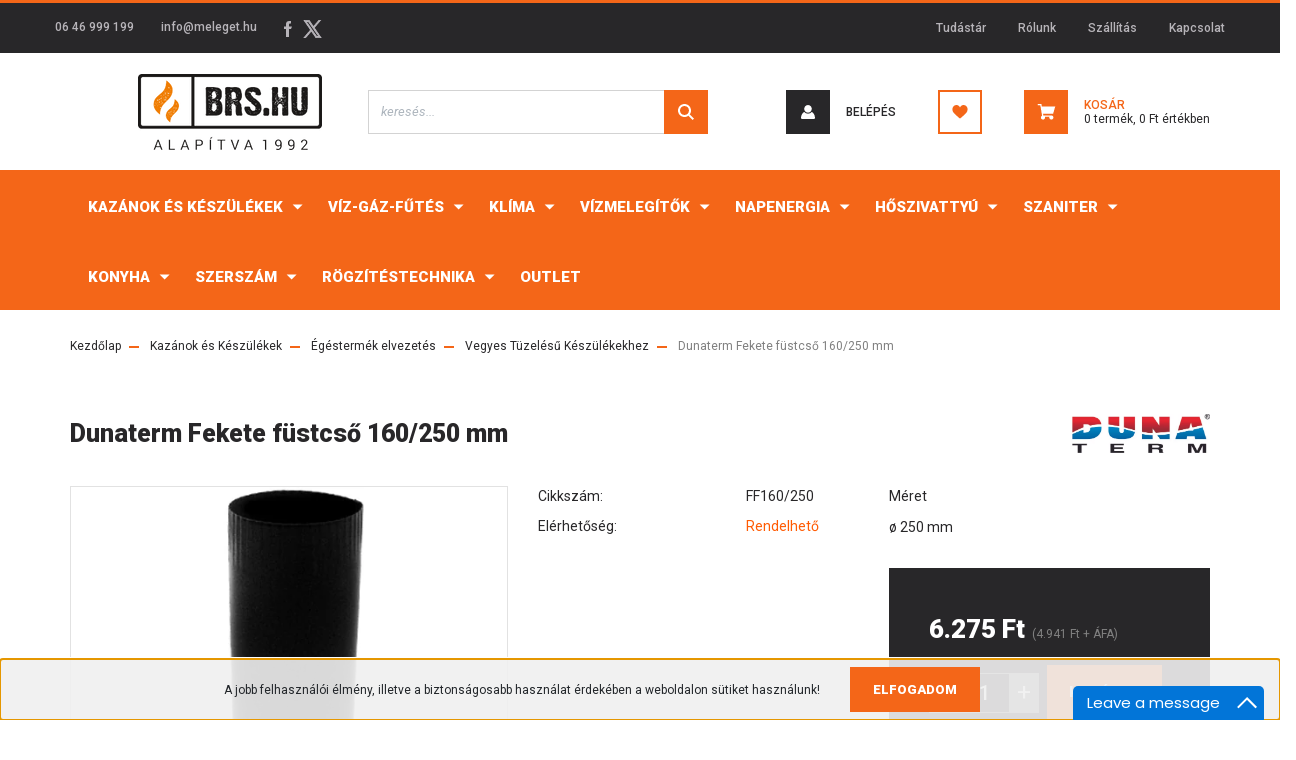

--- FILE ---
content_type: text/html; charset=UTF-8
request_url: https://www.brs.hu/fekete-fustcso-160250-mm-8251
body_size: 33630
content:
<!DOCTYPE html>
<html lang="hu" dir="ltr">
<head>
    <title>Dunaterm Fekete füstcső 160/250 mm - Vegyes Tüzelésű Készülékekhez</title>
    <meta charset="utf-8">
    <meta name="description" content="Dunaterm Fekete füstcső 160/250 mm már 6.275 Ft-tól Vegyes Tüzelésű Készülékekhez kategóriánkban! Rendeljen webshopunkból.">
    <meta name="robots" content="index, follow">
    <link rel="image_src" href="https://brs.cdn.shoprenter.hu/custom/brs/image/data/product/fustcso/fustcso.jpg.webp?lastmod=1720592540.1674488226">
    <meta property="og:title" content="Dunaterm Fekete füstcső 160/250 mm" />
    <meta property="og:type" content="product" />
    <meta property="og:url" content="https://www.brs.hu/fekete-fustcso-160250-mm-8251" />
    <meta property="og:image" content="https://brs.cdn.shoprenter.hu/custom/brs/image/cache/w1910h1000/product/fustcso/fustcso.jpg.webp?lastmod=1720592540.1674488226" />
    <meta property="og:description" content="Fekete füstcső 160/250 mm" />
    <link href="https://brs.cdn.shoprenter.hu/custom/brs/image/data/product/BRS_favicon.ico?lastmod=1518089847.1674488226" rel="icon" />
    <link href="https://brs.cdn.shoprenter.hu/custom/brs/image/data/product/BRS_favicon.ico?lastmod=1518089847.1674488226" rel="apple-touch-icon" />
    <base href="https://www.brs.hu:443" />
    <meta name="google-site-verification" content="rXZ3FaTsQEWU6kMjGqQgbKoKGMp5mtcBg0J8Ywo725A" />
<meta name="google-site-verification" content="lu5HtIvnmiRuNXNAz_s_4JXoh03dGHs41HKPZ_BD7w8" />

    <meta name="viewport" content="width=device-width, initial-scale=1, maximum-scale=1, user-scalable=0">
            <link href="https://www.brs.hu/fekete-fustcso-160250-mm-8251" rel="canonical">
    
            
                    
                <link rel="preconnect" href="https://fonts.googleapis.com">
    <link rel="preconnect" href="https://fonts.gstatic.com" crossorigin>
    <link href="https://fonts.googleapis.com/css2?family=Roboto:ital,wght@0,300;0,400;0,500;0,700;0,900;1,300;1,400;1,500;1,700;1,900&display=swap" rel="stylesheet">
            <link rel="stylesheet" href="https://brs.cdn.shoprenter.hu/web/compiled/css/fancybox2.css?v=1762942634" media="screen">
            <link rel="stylesheet" href="https://brs.cdn.shoprenter.hu/custom/brs/catalog/view/theme/stockholm_global/style/1745914295.1585500970.0.1653465943.css?v=null.1674488226" media="screen">
            <link rel="stylesheet" href="https://brs.cdn.shoprenter.hu/custom/brs/catalog/view/theme/stockholm_global/stylesheet/stylesheet.css?v=1760014570" media="screen">
        <script>
        window.nonProductQuality = 80;
    </script>
    <script src="//ajax.googleapis.com/ajax/libs/jquery/1.10.2/jquery.min.js"></script>
    <script>window.jQuery || document.write('<script src="https://brs.cdn.shoprenter.hu/catalog/view/javascript/jquery/jquery-1.10.2.min.js?v=1484139539"><\/script>');</script>
    <script type="text/javascript" src="//cdn.jsdelivr.net/npm/slick-carousel@1.8.1/slick/slick.min.js"></script>

            
    

    <!--Header JavaScript codes--><script src="https://brs.cdn.shoprenter.hu/web/compiled/js/countdown.js?v=1762942633"></script><script src="https://brs.cdn.shoprenter.hu/web/compiled/js/base.js?v=1762942633"></script><script src="https://brs.cdn.shoprenter.hu/web/compiled/js/fancybox2.js?v=1762942633"></script><script src="https://brs.cdn.shoprenter.hu/web/compiled/js/before_starter2_head.js?v=1762942633"></script><script src="https://brs.cdn.shoprenter.hu/web/compiled/js/before_starter2_productpage.js?v=1762942633"></script><script src="https://brs.cdn.shoprenter.hu/web/compiled/js/productreview.js?v=1762942633"></script><script src="https://brs.cdn.shoprenter.hu/web/compiled/js/nanobar.js?v=1762942633"></script><!--Header jQuery onLoad scripts--><script>window.countdownFormat='%D:%H:%M:%S';var BASEURL='https://www.brs.hu';Currency={"symbol_left":"","symbol_right":" Ft","decimal_place":0,"decimal_point":",","thousand_point":".","currency":"HUF","value":1};var ShopRenter=ShopRenter||{};ShopRenter.product={"id":8251,"sku":"FF160\/250","currency":"HUF","unitName":"db","price":6275.0699999999997,"name":"Dunaterm Fekete f\u00fcstcs\u0151 160\/250 mm","brand":"Dunaterm","currentVariant":{"M\u00e9ret":"\u00f8  250 mm"},"parent":{"id":8251,"sku":"FF160\/250","unitName":"db","price":6275.0699999999997,"name":"Dunaterm Fekete f\u00fcstcs\u0151 160\/250 mm"}};$(document).ready(function(){$('.fancybox').fancybox({maxWidth:820,maxHeight:650,afterLoad:function(){wrapCSS=$(this.element).data('fancybox-wrapcss');if(wrapCSS){$('.fancybox-wrap').addClass(wrapCSS);}},helpers:{thumbs:{width:50,height:50}}});$('.fancybox-inline').fancybox({maxWidth:820,maxHeight:650,type:'inline'});});$(window).load(function(){});</script><script src="https://brs.cdn.shoprenter.hu/web/compiled/js/vue/manifest.bundle.js?v=1762942629"></script><script>var ShopRenter=ShopRenter||{};ShopRenter.onCartUpdate=function(callable){document.addEventListener('cartChanged',callable)};ShopRenter.onItemAdd=function(callable){document.addEventListener('AddToCart',callable)};ShopRenter.onItemDelete=function(callable){document.addEventListener('deleteCart',callable)};ShopRenter.onSearchResultViewed=function(callable){document.addEventListener('AuroraSearchResultViewed',callable)};ShopRenter.onSubscribedForNewsletter=function(callable){document.addEventListener('AuroraSubscribedForNewsletter',callable)};ShopRenter.onCheckoutInitiated=function(callable){document.addEventListener('AuroraCheckoutInitiated',callable)};ShopRenter.onCheckoutShippingInfoAdded=function(callable){document.addEventListener('AuroraCheckoutShippingInfoAdded',callable)};ShopRenter.onCheckoutPaymentInfoAdded=function(callable){document.addEventListener('AuroraCheckoutPaymentInfoAdded',callable)};ShopRenter.onCheckoutOrderConfirmed=function(callable){document.addEventListener('AuroraCheckoutOrderConfirmed',callable)};ShopRenter.onCheckoutOrderPaid=function(callable){document.addEventListener('AuroraOrderPaid',callable)};ShopRenter.onCheckoutOrderPaidUnsuccessful=function(callable){document.addEventListener('AuroraOrderPaidUnsuccessful',callable)};ShopRenter.onProductPageViewed=function(callable){document.addEventListener('AuroraProductPageViewed',callable)};ShopRenter.onMarketingConsentChanged=function(callable){document.addEventListener('AuroraMarketingConsentChanged',callable)};ShopRenter.onCustomerRegistered=function(callable){document.addEventListener('AuroraCustomerRegistered',callable)};ShopRenter.onCustomerLoggedIn=function(callable){document.addEventListener('AuroraCustomerLoggedIn',callable)};ShopRenter.onCustomerUpdated=function(callable){document.addEventListener('AuroraCustomerUpdated',callable)};ShopRenter.onCartPageViewed=function(callable){document.addEventListener('AuroraCartPageViewed',callable)};ShopRenter.customer={"userId":0,"userClientIP":"3.134.107.114","userGroupId":8,"customerGroupTaxMode":"gross","customerGroupPriceMode":"gross_net_tax","email":"","phoneNumber":"","name":{"firstName":"","lastName":""}};ShopRenter.theme={"name":"stockholm_global","family":"stockholm","parent":""};ShopRenter.shop={"name":"brs","locale":"hu","currency":{"code":"HUF","rate":1},"domain":"brs.myshoprenter.hu"};ShopRenter.page={"route":"product\/product","queryString":"fekete-fustcso-160250-mm-8251"};ShopRenter.formSubmit=function(form,callback){callback();};let loadedAsyncScriptCount=0;function asyncScriptLoaded(position){loadedAsyncScriptCount++;if(position==='body'){if(document.querySelectorAll('.async-script-tag').length===loadedAsyncScriptCount){if(/complete|interactive|loaded/.test(document.readyState)){document.dispatchEvent(new CustomEvent('asyncScriptsLoaded',{}));}else{document.addEventListener('DOMContentLoaded',()=>{document.dispatchEvent(new CustomEvent('asyncScriptsLoaded',{}));});}}}}</script><script type="text/javascript"async class="async-script-tag"onload="asyncScriptLoaded('header')"src="https://onsite.optimonk.com/script.js?account=9798"></script><script type="text/javascript"src="https://brs.cdn.shoprenter.hu/web/compiled/js/vue/customerEventDispatcher.bundle.js?v=1762942630"></script><!--Custom header scripts--><script type="text/javascript"async="async"defer="defer"data-cfasync="false"src="https://mylivechat.com/chatinline.aspx?hccid=39176913"></script>                
            
            <script>window.dataLayer=window.dataLayer||[];function gtag(){dataLayer.push(arguments)};var ShopRenter=ShopRenter||{};ShopRenter.config=ShopRenter.config||{};ShopRenter.config.googleConsentModeDefaultValue="denied";</script>                        <script type="text/javascript" src="https://brs.cdn.shoprenter.hu/web/compiled/js/vue/googleConsentMode.bundle.js?v=1762942630"></script>

            
            <script type="text/javascript"src="https://brs.cdn.shoprenter.hu/web/compiled/js/vue/dataLayer.bundle.js?v=1762942630"></script>
            <!-- Google Tag Manager -->
<script>(function(w,d,s,l,i){w[l]=w[l]||[];w[l].push({'gtm.start':
new Date().getTime(),event:'gtm.js'});var f=d.getElementsByTagName(s)[0],
j=d.createElement(s),dl=l!='dataLayer'?'&l='+l:'';j.async=true;j.src=
'//www.googletagmanager.com/gtm.js?id='+i+dl;f.parentNode.insertBefore(j,f);
})(window,document,'script','dataLayer','GTM-MWG5PM');</script>
<!-- End Google Tag Manager -->
            
            
            
    
</head>

<body id="body" class="page-body product-page-body stockholm_global-body" role="document">
<!--Google Tag Manager(noscript)--><noscript><iframe src="//www.googletagmanager.com/ns.html?id=GTM-MWG5PM"
height="0"width="0"style="display:none;visibility:hidden"></iframe></noscript><!--End Google Tag Manager(noscript)--><div id="fb-root"></div><script>(function(d,s,id){var js,fjs=d.getElementsByTagName(s)[0];if(d.getElementById(id))return;js=d.createElement(s);js.id=id;js.src="//connect.facebook.net/hu_HU/sdk/xfbml.customerchat.js#xfbml=1&version=v2.12&autoLogAppEvents=1";fjs.parentNode.insertBefore(js,fjs);}(document,"script","facebook-jssdk"));</script>
                    

<!-- cached --><div class="Fixed nanobar js-nanobar-first-login">
    <div class="container nanobar-container">
        <div class="row flex-column flex-sm-row">
            <div class="col-12 col-lg-8 nanobar-text align-self-center text-center text-lg-right">
                A jobb felhasználói élmény, illetve a biztonságosabb használat érdekében a weboldalon sütiket használunk!
            </div>
            <div class="col-12 col-lg-4 nanobar-buttons mt-3 m-lg-0 text-center text-lg-left">
                                <a href="" class="btn btn-primary nanobar-btn js-nanobar-close" data-marketing-cookie-status="false">
                    Elfogadom
                </a>
            </div>
        </div>
    </div>
</div>

<script>
    (function ($) {
        $(document).ready(function () {
            new AuroraNanobar.FirstLogNanobar(jQuery('.js-nanobar-first-login'), 'bottom');
        });
    })(jQuery);
</script>
<!-- /cached -->

                <!-- page-wrap -->

                <div class="page-wrap">
                            
    <header class="sticky-header d-none d-lg-block">
                    <div class="header-top-line">
                <div class="container">
                    <div class="header-top d-flex">
                        <div class="header-top-left d-flex align-items-center">
                                <div id="section-header_contact_stockholm" class="section-wrapper ">
    
    <div class="module content-module section-module section-contact header-section-contact shoprenter-section">
    <div class="module-body section-module-body">
        <div class="contact-wrapper-box d-flex">
                            <div class="header-contact-col header-contact-phone">
                    <a class="header-contact-link" href="tel:06 46 999 199">
                        06 46 999 199
                    </a>
                </div>
                                        <div class="header-contact-col header-contact-mail">
                    <a class="header-contact-link" href="mailto:info@meleget.hu">info@meleget.hu</a>
                </div>
                        <div class="header-contact-social-box">
                                    <a class="header-contact-link" class="header-social-link" target="_blank" href="https://www.facebook.com/brskft">
                        <i>
                            <svg width="8" height="16" viewBox="0 0 12 24" fill="currentColor" xmlns="https://www.w3.org/2000/svg">
    <path d="M7.5 8.25V5.25C7.5 4.422 8.172 3.75 9 3.75H10.5V0H7.5C5.0145 0 3 2.0145 3 4.5V8.25H0V12H3V24H7.5V12H10.5L12 8.25H7.5Z"/>
</svg>
                        </i>
                    </a>
                                                                                    <a class="header-contact-link" class="header-social-link" target="_blank" href="#">
                        <i>
                            <svg width="19" height="18" viewBox="0 0 19 18" fill="none" xmlns="http://www.w3.org/2000/svg">
    <path d="M11.1271 7.6874L17.3717 0.428571H15.8919L10.4697 6.73131L6.13903 0.428571H1.14411L7.69294 9.95943L1.14411 17.5714H2.62396L8.34992 10.9155L12.9234 17.5714H17.9184L11.1271 7.6874ZM3.15717 1.54258H5.43014L15.8926 16.5081H13.6196L3.15717 1.54258Z" fill="currentColor"/>
    <path fill-rule="evenodd" clip-rule="evenodd" d="M0.329554 0H6.36446L10.5077 6.02992L15.6952 0H18.3056L11.6671 7.71671L18.7327 18H12.6978L8.31178 11.6169L2.82052 18H0.209961L7.15272 9.93012L0.329554 0ZM1.9585 0.857143L8.23299 9.98874L2.07809 17.1429H2.42723L8.38788 10.2141L13.1489 17.1429H17.1038L10.5869 7.65809L16.4375 0.857143H16.0884L10.4316 7.4327L5.91343 0.857143H1.9585ZM2.33455 1.11401H5.65335L16.715 16.9367H13.3962L2.33455 1.11401ZM3.97962 1.97115L13.8428 16.0795H15.07L5.20675 1.97115H3.97962Z" fill="currentColor"/>
</svg>

                        </i>
                    </a>
                                            </div>
        </div>
    </div>
</div>


</div>

                        </div>
                        <div class="header-top-right d-flex ml-auto">
                            <!-- cached -->
    <ul class="nav headermenu-list">
                    <li class="nav-item">
                <a class="nav-link" href="https://www.brs.hu/tudastar-2"
                    target="_self"
                                        title="Tudástár"
                >
                    Tudástár
                </a>
                            </li>
                    <li class="nav-item">
                <a class="nav-link" href="https://www.brs.hu/rolunk_4"
                    target="_self"
                                        title="Rólunk"
                >
                    Rólunk
                </a>
                            </li>
                    <li class="nav-item">
                <a class="nav-link" href="https://www.brs.hu/szallitas-17"
                    target="_self"
                                        title="Szállítás"
                >
                    Szállítás
                </a>
                            </li>
                    <li class="nav-item">
                <a class="nav-link" href="https://www.brs.hu/index.php?route=information/contact"
                    target="_self"
                                        title="Kapcsolat"
                >
                    Kapcsolat
                </a>
                            </li>
            </ul>
    <!-- /cached -->
                            <div class="header-language-currencies d-flex align-items-center">
                                
                                
                            </div>
                        </div>
                    </div>
                </div>
            </div>
            <div class="header-middle-line">
                <div class="container">
                    <div class="header-middle d-flex justify-content-between">
                        <!-- cached -->
    <a class="navbar-brand" href="/"><img style="border: 0; max-width: 320px;" src="https://brs.cdn.shoprenter.hu/custom/brs/image/cache/w320h76m00/brs.png?v=1614163930" title="BRS.hu" alt="BRS.hu" /></a>
<!-- /cached -->
                                                    
<div class="dropdown search-module d-flex">
    <div class="input-group">
        <input class="form-control disableAutocomplete" type="text" placeholder="keresés..." value=""
               id="filter_keyword" 
               onclick="this.value=(this.value==this.defaultValue)?'':this.value;"/>
        <div class="input-group-append">
            <button class="btn btn-primary" onclick="moduleSearch();">
                <svg width="16" height="16" viewBox="0 0 24 24" fill="currentColor" xmlns="https://www.w3.org/2000/svg">
    <path d="M17.6125 15.4913C18.7935 13.8785 19.4999 11.8975 19.4999 9.74998C19.4999 4.37403 15.1259 0 9.74993 0C4.37398 0 0 4.37403 0 9.74998C0 15.1259 4.37403 19.5 9.74998 19.5C11.8975 19.5 13.8787 18.7934 15.4915 17.6124L21.8789 23.9999L24 21.8788C24 21.8787 17.6125 15.4913 17.6125 15.4913ZM9.74998 16.4999C6.02782 16.4999 3.00001 13.4721 3.00001 9.74998C3.00001 6.02782 6.02782 3.00001 9.74998 3.00001C13.4721 3.00001 16.5 6.02782 16.5 9.74998C16.5 13.4721 13.4721 16.4999 9.74998 16.4999Z"/>
</svg>

            </button>
        </div>
    </div>

    <input type="hidden" id="filter_description" value="0"/>
    <input type="hidden" id="search_shopname" value="brs"/>
    <div id="results" class="dropdown-menu search-results p-0"></div>
</div>



                                                <!-- cached -->
    <ul class="nav login-list">
                    <li class="nav-item nav-item-login">
                <a class="nav-link d-flex align-items-center header-middle-link" href="index.php?route=account/login" title="Belépés">
                    <span class="btn d-flex justify-content-center align-items-center nav-item-login-icon header-icon-box">
                        <svg width="14" height="14" viewBox="0 0 24 24" fill="currentColor" xmlns="https://www.w3.org/2000/svg">
    <path d="M18.3622 11.696C16.8819 13.6134 14.6142 14.8278 12 14.8278C9.44882 14.8278 7.11811 13.6134 5.63779 11.696C2.20472 13.901 0 17.7358 0 21.986C0 23.1364 0.88189 23.9992 1.98425 23.9992H21.9843C23.1181 24.0312 24 23.0725 24 21.986C24 17.7358 21.7953 13.8691 18.3622 11.696Z"/>
    <path d="M12 0C8.40945 0 5.51181 2.97194 5.51181 6.58301C5.51181 10.226 8.44094 13.166 12 13.166C15.5591 13.166 18.4882 10.258 18.4882 6.58301C18.4882 2.90803 15.5906 0 12 0Z"/>
</svg>

                    </span>
                    <span class="d-flex login-item-title">
                        Belépés
                    </span>
                </a>
            </li>
            <li class="nav-item nav-item-register d-none">
                <a class="nav-link" href="index.php?route=account/create" title="Regisztráció">
                    Regisztráció
                </a>
            </li>
            </ul>
<!-- /cached -->
                        <hx:include src="/_fragment?_path=_format%3Dhtml%26_locale%3Den%26_controller%3Dmodule%252Fwishlist&amp;_hash=aQwdZMjLaRNZLTUbfiudaJfTZjn5HlCiYhj8Uy%2BRqgE%3D"></hx:include>
                        <div id="js-cart" class="d-md-flex align-items-md-center">
                            <hx:include src="/_fragment?_path=_format%3Dhtml%26_locale%3Den%26_controller%3Dmodule%252Fcart&amp;_hash=ZOAhCi8OurB%2BWjrxcHa3Hp7yryhxi5zA72hKDwly9b8%3D"></hx:include>
                        </div>
                    </div>
                </div>
            </div>
            <div class="header-bottom-line">
                <div class="container">
                    <div class="header-bottom">
                        <nav class="navbar navbar-expand-lg justify-content-between">
                            


                    
            <div id="module_category_wrapper" class="module-category-wrapper">
    
    <div id="category" class="module content-module header-position category-module" >
                <div class="module-body">
                        <div id="category-nav">
            


<ul class="nav nav-pills category category-menu sf-menu sf-horizontal cached">
    <li id="cat_1447" class="nav-item item category-list module-list parent even">
    <a href="https://www.brs.hu/kazanok-es-keszulekek-1447" class="nav-link">
        <span>Kazánok és Készülékek</span>
    </a>
            <ul class="nav flex-column children"><li id="cat_1458" class="nav-item item category-list module-list parent even">
    <a href="https://www.brs.hu/kazanok-es-keszulekek-1447/gazkazan-elektromos-es-hybrid-kazan-1458" class="nav-link">
        <span>Gázkazán és Elektromos kazán</span>
    </a>
            <ul class="nav flex-column children"><li id="cat_1466" class="nav-item item category-list module-list parent even">
    <a href="https://www.brs.hu/kazanok-es-keszulekek-1447/gazkazan-elektromos-es-hybrid-kazan-1458/fali-gazkazan-1466" class="nav-link">
        <span>Fali Gázkazán</span>
    </a>
            <ul class="nav flex-column children"><li id="cat_1471" class="nav-item item category-list module-list parent even">
    <a href="https://www.brs.hu/kazanok-es-keszulekek-1447/gazkazan-elektromos-es-hybrid-kazan-1458/fali-gazkazan-1466/kondenzacios-fali-gazkazan-1471" class="nav-link">
        <span>Kondenzációs Fali Gázkazán</span>
    </a>
            <ul class="nav flex-column children"><li id="cat_1476" class="nav-item item category-list module-list even">
    <a href="https://www.brs.hu/kazanok-es-keszulekek-1447/gazkazan-elektromos-es-hybrid-kazan-1458/fali-gazkazan-1466/kondenzacios-fali-gazkazan-1471/kombi-1476" class="nav-link">
        <span>KOMBI</span>
    </a>
    </li><li id="cat_1477" class="nav-item item category-list module-list odd">
    <a href="https://www.brs.hu/kazanok-es-keszulekek-1447/gazkazan-elektromos-es-hybrid-kazan-1458/fali-gazkazan-1466/kondenzacios-fali-gazkazan-1471/tarolos-1477" class="nav-link">
        <span>TÁROLÓS</span>
    </a>
    </li><li id="cat_1478" class="nav-item item category-list module-list even">
    <a href="https://www.brs.hu/kazanok-es-keszulekek-1447/gazkazan-elektromos-es-hybrid-kazan-1458/fali-gazkazan-1466/kondenzacios-fali-gazkazan-1471/futo-1478" class="nav-link">
        <span>FŰTŐ</span>
    </a>
    </li></ul>
    </li><li id="cat_1473" class="nav-item item category-list module-list parent odd">
    <a href="https://www.brs.hu/kazanok-es-keszulekek-1447/gazkazan-elektromos-es-hybrid-kazan-1458/fali-gazkazan-1466/kemenyes-fali-gazkazan-1473" class="nav-link">
        <span>Kéményes Fali Gázkazán</span>
    </a>
            <ul class="nav flex-column children"><li id="cat_1510" class="nav-item item category-list module-list even">
    <a href="https://www.brs.hu/kazanok-es-keszulekek-1447/gazkazan-elektromos-es-hybrid-kazan-1458/fali-gazkazan-1466/kemenyes-fali-gazkazan-1473/kombi-1510" class="nav-link">
        <span>KOMBI</span>
    </a>
    </li></ul>
    </li><li id="cat_1474" class="nav-item item category-list module-list parent even">
    <a href="https://www.brs.hu/kazanok-es-keszulekek-1447/gazkazan-elektromos-es-hybrid-kazan-1458/fali-gazkazan-1466/tartozekok-1474" class="nav-link">
        <span>Tartozékok</span>
    </a>
            <ul class="nav flex-column children"><li id="cat_1617" class="nav-item item category-list module-list even">
    <a href="https://www.brs.hu/kazanok-es-keszulekek-1447/gazkazan-elektromos-es-hybrid-kazan-1458/fali-gazkazan-1466/tartozekok-1474/tartozekok-condens-keszulekekhez-1617" class="nav-link">
        <span>Tartozékok Condens készülékekhez</span>
    </a>
    </li></ul>
    </li></ul>
    </li><li id="cat_1467" class="nav-item item category-list module-list parent odd">
    <a href="https://www.brs.hu/kazanok-es-keszulekek-1447/gazkazan-elektromos-es-hybrid-kazan-1458/allo-kazanok-1467" class="nav-link">
        <span>Álló Kazánok</span>
    </a>
            <ul class="nav flex-column children"><li id="cat_1584" class="nav-item item category-list module-list even">
    <a href="https://www.brs.hu/kazanok-es-keszulekek-1447/gazkazan-elektromos-es-hybrid-kazan-1458/allo-kazanok-1467/kondenzacios-allo-gazkazan-1584" class="nav-link">
        <span>Kondenzációs Álló Gázkazán</span>
    </a>
    </li></ul>
    </li><li id="cat_1468" class="nav-item item category-list module-list even">
    <a href="https://www.brs.hu/kazanok-es-keszulekek-1447/gazkazan-elektromos-es-hybrid-kazan-1458/elektromos-kazanok-1468" class="nav-link">
        <span>Elektromos Kazánok</span>
    </a>
    </li></ul>
    </li><li id="cat_1464" class="nav-item item category-list module-list parent odd">
    <a href="https://www.brs.hu/kazanok-es-keszulekek-1447/konvektorok-1464" class="nav-link">
        <span>Konvektorok </span>
    </a>
            <ul class="nav flex-column children"><li id="cat_1632" class="nav-item item category-list module-list even">
    <a href="https://www.brs.hu/kazanok-es-keszulekek-1447/konvektorok-1464/parapetes-gazkonvektor-1632" class="nav-link">
        <span>Parapetes Gázkonvektor </span>
    </a>
    </li><li id="cat_1633" class="nav-item item category-list module-list odd">
    <a href="https://www.brs.hu/kazanok-es-keszulekek-1447/konvektorok-1464/kemenyes-gazkonvektor-1633" class="nav-link">
        <span>Kéményes Gázkonvektor </span>
    </a>
    </li><li id="cat_1634" class="nav-item item category-list module-list even">
    <a href="https://www.brs.hu/kazanok-es-keszulekek-1447/konvektorok-1464/pb-hosugarzok-1634" class="nav-link">
        <span>PB Hősugárzók </span>
    </a>
    </li><li id="cat_1630" class="nav-item item category-list module-list odd">
    <a href="https://www.brs.hu/kazanok-es-keszulekek-1447/konvektorok-1464/konvektor-parapet-tartozekok-1630" class="nav-link">
        <span>Konvektor Parapet, Tartozékok</span>
    </a>
    </li><li id="cat_1635" class="nav-item item category-list module-list even">
    <a href="https://www.brs.hu/kazanok-es-keszulekek-1447/konvektorok-1464/elektromos-konvektorok-1635" class="nav-link">
        <span>Elektromos Konvektorok</span>
    </a>
    </li></ul>
    </li><li id="cat_1461" class="nav-item item category-list module-list parent even">
    <a href="https://www.brs.hu/kazanok-es-keszulekek-1447/melegviz-tarolok-1461" class="nav-link">
        <span>Melegvíz-tárolók</span>
    </a>
            <ul class="nav flex-column children"><li id="cat_1615" class="nav-item item category-list module-list parent even">
    <a href="https://www.brs.hu/kazanok-es-keszulekek-1447/melegviz-tarolok-1461/puffer-tarolo-1615" class="nav-link">
        <span>Puffer Tároló</span>
    </a>
            <ul class="nav flex-column children"><li id="cat_1677" class="nav-item item category-list module-list even">
    <a href="https://www.brs.hu/kazanok-es-keszulekek-1447/melegviz-tarolok-1461/puffer-tarolo-1615/hocserelo-nelkul-1677" class="nav-link">
        <span>Hőcserélő nélkül </span>
    </a>
    </li><li id="cat_1678" class="nav-item item category-list module-list odd">
    <a href="https://www.brs.hu/kazanok-es-keszulekek-1447/melegviz-tarolok-1461/puffer-tarolo-1615/hocserelovel-1678" class="nav-link">
        <span>Hőcserélővel </span>
    </a>
    </li><li id="cat_1679" class="nav-item item category-list module-list even">
    <a href="https://www.brs.hu/kazanok-es-keszulekek-1447/melegviz-tarolok-1461/puffer-tarolo-1615/hmv-hocserelovel-1679" class="nav-link">
        <span>HMV Hőcserélővel </span>
    </a>
    </li></ul>
    </li><li id="cat_1616" class="nav-item item category-list module-list parent odd">
    <a href="https://www.brs.hu/kazanok-es-keszulekek-1447/melegviz-tarolok-1461/indirekt-tarolo-1616" class="nav-link">
        <span>Indirekt Tároló </span>
    </a>
            <ul class="nav flex-column children"><li id="cat_2397" class="nav-item item category-list module-list even">
    <a href="https://www.brs.hu/kazanok-es-keszulekek-1447/melegviz-tarolok-1461/indirekt-tarolo-1616/hidrofor-tartalyok-2397" class="nav-link">
        <span>Hidrofor tartályok</span>
    </a>
    </li><li id="cat_1681" class="nav-item item category-list module-list odd">
    <a href="https://www.brs.hu/kazanok-es-keszulekek-1447/melegviz-tarolok-1461/indirekt-tarolo-1616/1-hocserelovel-1681" class="nav-link">
        <span>1 Hőcserélővel </span>
    </a>
    </li><li id="cat_1682" class="nav-item item category-list module-list even">
    <a href="https://www.brs.hu/kazanok-es-keszulekek-1447/melegviz-tarolok-1461/indirekt-tarolo-1616/2-hocserelovel-1682" class="nav-link">
        <span>2 Hőcserélővel</span>
    </a>
    </li><li id="cat_1684" class="nav-item item category-list module-list odd">
    <a href="https://www.brs.hu/kazanok-es-keszulekek-1447/melegviz-tarolok-1461/indirekt-tarolo-1616/hocserelo-nelkul-1684" class="nav-link">
        <span>Hőcserélő nélkül</span>
    </a>
    </li></ul>
    </li><li id="cat_1614" class="nav-item item category-list module-list even">
    <a href="https://www.brs.hu/kazanok-es-keszulekek-1447/melegviz-tarolok-1461/tartozekok-1614" class="nav-link">
        <span>Tartozékok</span>
    </a>
    </li></ul>
    </li><li id="cat_1462" class="nav-item item category-list module-list parent odd">
    <a href="https://www.brs.hu/kazanok-es-keszulekek-1447/szilardtuzelesu-kazan-1462" class="nav-link">
        <span>Szilárdtüzelésű kazán</span>
    </a>
            <ul class="nav flex-column children"><li id="cat_1622" class="nav-item item category-list module-list even">
    <a href="https://www.brs.hu/kazanok-es-keszulekek-1447/szilardtuzelesu-kazan-1462/vegyestuzelesu-kazan-1622" class="nav-link">
        <span>Vegyestüzelésű Kazán</span>
    </a>
    </li></ul>
    </li><li id="cat_1460" class="nav-item item category-list module-list parent even">
    <a href="https://www.brs.hu/kazanok-es-keszulekek-1447/termosztatok-erzekelok-szabalyzok-1460" class="nav-link">
        <span>Termosztátok, érzékelők, szabályzók</span>
    </a>
            <ul class="nav flex-column children"><li id="cat_1587" class="nav-item item category-list module-list even">
    <a href="https://www.brs.hu/kazanok-es-keszulekek-1447/termosztatok-erzekelok-szabalyzok-1460/egyszeru-tekeros-termosztat-1587" class="nav-link">
        <span>Egyszerű tekerős termosztát</span>
    </a>
    </li><li id="cat_1594" class="nav-item item category-list module-list odd">
    <a href="https://www.brs.hu/kazanok-es-keszulekek-1447/termosztatok-erzekelok-szabalyzok-1460/idojaraskoveto-szabalyzo-1594" class="nav-link">
        <span>Időjáráskövető szabályzó</span>
    </a>
    </li><li id="cat_1593" class="nav-item item category-list module-list even">
    <a href="https://www.brs.hu/kazanok-es-keszulekek-1447/termosztatok-erzekelok-szabalyzok-1460/programozhato-termosztat-1593" class="nav-link">
        <span>Programozható termosztát</span>
    </a>
    </li><li id="cat_1588" class="nav-item item category-list module-list odd">
    <a href="https://www.brs.hu/kazanok-es-keszulekek-1447/termosztatok-erzekelok-szabalyzok-1460/tavvezerlo-idojaraskoveto-szabalyzokhoz-1588" class="nav-link">
        <span>Távvezérlő Időjáráskövető szabályzókhoz </span>
    </a>
    </li><li id="cat_1595" class="nav-item item category-list module-list even">
    <a href="https://www.brs.hu/kazanok-es-keszulekek-1447/termosztatok-erzekelok-szabalyzok-1460/wifis-radiofrekvencias-okos-termosztat-1595" class="nav-link">
        <span>Wifis, Rádiófrekvenciás, Okos termosztát</span>
    </a>
    </li><li id="cat_1590" class="nav-item item category-list module-list odd">
    <a href="https://www.brs.hu/kazanok-es-keszulekek-1447/termosztatok-erzekelok-szabalyzok-1460/egyeb-termosztat-1590" class="nav-link">
        <span>Egyéb Termosztát </span>
    </a>
    </li><li id="cat_1591" class="nav-item item category-list module-list even">
    <a href="https://www.brs.hu/kazanok-es-keszulekek-1447/termosztatok-erzekelok-szabalyzok-1460/szabalyzo-1591" class="nav-link">
        <span>Szabályzó </span>
    </a>
    </li><li id="cat_1592" class="nav-item item category-list module-list odd">
    <a href="https://www.brs.hu/kazanok-es-keszulekek-1447/termosztatok-erzekelok-szabalyzok-1460/erzekelo-1592" class="nav-link">
        <span>Érzékelő</span>
    </a>
    </li><li id="cat_1589" class="nav-item item category-list module-list even">
    <a href="https://www.brs.hu/kazanok-es-keszulekek-1447/termosztatok-erzekelok-szabalyzok-1460/vezerloegysegek-1589" class="nav-link">
        <span>Vezérlőegységek</span>
    </a>
    </li></ul>
    </li><li id="cat_1463" class="nav-item item category-list module-list odd">
    <a href="https://www.brs.hu/kazanok-es-keszulekek-1447/hoszivattyus-futes-1463" class="nav-link">
        <span>Hőszivattyús fűtés </span>
    </a>
    </li><li id="cat_1459" class="nav-item item category-list module-list parent even">
    <a href="https://www.brs.hu/kazanok-es-keszulekek-1447/egestermek-elvezetes-1459" class="nav-link">
        <span>Égéstermék elvezetés</span>
    </a>
            <ul class="nav flex-column children"><li id="cat_1479" class="nav-item item category-list module-list parent even">
    <a href="https://www.brs.hu/kazanok-es-keszulekek-1447/egestermek-elvezetes-1459/kondenzacios-kemeny-elemek-1479" class="nav-link">
        <span>Kondenzációs kémény elemek</span>
    </a>
            <ul class="nav flex-column children"><li id="cat_1483" class="nav-item item category-list module-list even">
    <a href="https://www.brs.hu/kazanok-es-keszulekek-1447/egestermek-elvezetes-1459/kondenzacios-kemeny-elemek-1479/kondenzacios-indito-idomok-1483" class="nav-link">
        <span>Kondenzációs Indító idomok</span>
    </a>
    </li><li id="cat_1484" class="nav-item item category-list module-list odd">
    <a href="https://www.brs.hu/kazanok-es-keszulekek-1447/egestermek-elvezetes-1459/kondenzacios-kemeny-elemek-1479/tetokivezetesek-1484" class="nav-link">
        <span>Tetőkivezetések</span>
    </a>
    </li><li id="cat_1485" class="nav-item item category-list module-list even">
    <a href="https://www.brs.hu/kazanok-es-keszulekek-1447/egestermek-elvezetes-1459/kondenzacios-kemeny-elemek-1479/konyokok-ivek-vizsgaloelemek-1485" class="nav-link">
        <span>Könyökök, ívek, vizsgálóelemek</span>
    </a>
    </li><li id="cat_1486" class="nav-item item category-list module-list odd">
    <a href="https://www.brs.hu/kazanok-es-keszulekek-1447/egestermek-elvezetes-1459/kondenzacios-kemeny-elemek-1479/hosszabbitok-1486" class="nav-link">
        <span>Hosszabbítók</span>
    </a>
    </li><li id="cat_1487" class="nav-item item category-list module-list even">
    <a href="https://www.brs.hu/kazanok-es-keszulekek-1447/egestermek-elvezetes-1459/kondenzacios-kemeny-elemek-1479/keszletek-1487" class="nav-link">
        <span>Készletek</span>
    </a>
    </li></ul>
    </li><li id="cat_1480" class="nav-item item category-list module-list odd">
    <a href="https://www.brs.hu/kazanok-es-keszulekek-1447/egestermek-elvezetes-1459/turbos-kemeny-elemek-1480" class="nav-link">
        <span>Turbós kémény elemek</span>
    </a>
    </li><li id="cat_1481" class="nav-item item category-list module-list even">
    <a href="https://www.brs.hu/kazanok-es-keszulekek-1447/egestermek-elvezetes-1459/vegyes-tuzelesu-keszulekekhez-1481" class="nav-link">
        <span>Vegyes Tüzelésű Készülékekhez</span>
    </a>
    </li><li id="cat_1482" class="nav-item item category-list module-list odd">
    <a href="https://www.brs.hu/kazanok-es-keszulekek-1447/egestermek-elvezetes-1459/alu-fustcsovek-gazkeszulekekhez-1482" class="nav-link">
        <span>ALU füstcsövek gázkészülékekhez</span>
    </a>
    </li></ul>
    </li></ul>
    </li><li id="cat_1449" class="nav-item item category-list module-list parent odd">
    <a href="https://www.brs.hu/viz-gaz-futes-1449" class="nav-link">
        <span>Víz-Gáz-Fűtés</span>
    </a>
            <ul class="nav flex-column children"><li id="cat_1513" class="nav-item item category-list module-list parent even">
    <a href="https://www.brs.hu/viz-gaz-futes-1449/szivattyuk-1513" class="nav-link">
        <span>Szivattyúk </span>
    </a>
            <ul class="nav flex-column children"><li id="cat_1685" class="nav-item item category-list module-list even">
    <a href="https://www.brs.hu/viz-gaz-futes-1449/szivattyuk-1513/buvarszivattyu-1685" class="nav-link">
        <span>Búvárszivattyú </span>
    </a>
    </li><li id="cat_1686" class="nav-item item category-list module-list odd">
    <a href="https://www.brs.hu/viz-gaz-futes-1449/szivattyuk-1513/kutszivattyu-1686" class="nav-link">
        <span>Kútszivattyú </span>
    </a>
    </li><li id="cat_1687" class="nav-item item category-list module-list even">
    <a href="https://www.brs.hu/viz-gaz-futes-1449/szivattyuk-1513/hazi-vizmu-1687" class="nav-link">
        <span>Házi vízmű </span>
    </a>
    </li><li id="cat_1688" class="nav-item item category-list module-list odd">
    <a href="https://www.brs.hu/viz-gaz-futes-1449/szivattyuk-1513/szennyvizszivattyu-1688" class="nav-link">
        <span>Szennyvízszivattyú </span>
    </a>
    </li><li id="cat_1689" class="nav-item item category-list module-list even">
    <a href="https://www.brs.hu/viz-gaz-futes-1449/szivattyuk-1513/cseppszivattyu-1689" class="nav-link">
        <span>Cseppszivattyú </span>
    </a>
    </li><li id="cat_1690" class="nav-item item category-list module-list odd">
    <a href="https://www.brs.hu/viz-gaz-futes-1449/szivattyuk-1513/keringeto-szivattyu-1690" class="nav-link">
        <span>Keringető Szivattyú </span>
    </a>
    </li><li id="cat_1691" class="nav-item item category-list module-list even">
    <a href="https://www.brs.hu/viz-gaz-futes-1449/szivattyuk-1513/cirkulacios-szivattyu-1691" class="nav-link">
        <span>Cirkulációs Szivattyú </span>
    </a>
    </li><li id="cat_1693" class="nav-item item category-list module-list odd">
    <a href="https://www.brs.hu/viz-gaz-futes-1449/szivattyuk-1513/vezerlesek-kiegeszitok-szivattyukhoz-1693" class="nav-link">
        <span>Vezérlések, Kiegészítők Szivattyúkhoz </span>
    </a>
    </li></ul>
    </li><li id="cat_1514" class="nav-item item category-list module-list odd">
    <a href="https://www.brs.hu/viz-gaz-futes-1449/szenmonoxid-erzekelok-1514" class="nav-link">
        <span>Szénmonoxid Érzékelők</span>
    </a>
    </li><li id="cat_1515" class="nav-item item category-list module-list parent even">
    <a href="https://www.brs.hu/viz-gaz-futes-1449/radiatorok-1515" class="nav-link">
        <span>Radiátorok </span>
    </a>
            <ul class="nav flex-column children"><li id="cat_1696" class="nav-item item category-list module-list parent even">
    <a href="https://www.brs.hu/viz-gaz-futes-1449/radiatorok-1515/lapradiatorok-1696" class="nav-link">
        <span>Lapradiátorok </span>
    </a>
            <ul class="nav flex-column children"><li id="cat_1703" class="nav-item item category-list module-list even">
    <a href="https://www.brs.hu/viz-gaz-futes-1449/radiatorok-1515/lapradiatorok-1696/kompakt-lapradiator-1703" class="nav-link">
        <span>Kompakt Lapradiátor</span>
    </a>
    </li><li id="cat_1702" class="nav-item item category-list module-list odd">
    <a href="https://www.brs.hu/viz-gaz-futes-1449/radiatorok-1515/lapradiatorok-1696/szelepes-lapradiator-1702" class="nav-link">
        <span>Szelepes Lapradiátor</span>
    </a>
    </li></ul>
    </li><li id="cat_1697" class="nav-item item category-list module-list odd">
    <a href="https://www.brs.hu/viz-gaz-futes-1449/radiatorok-1515/torolkozo-szaritos-furdoszobai-radiatorok-1697" class="nav-link">
        <span>Törölköző Szárítós Fürdőszobai Radiátorok </span>
    </a>
    </li><li id="cat_1699" class="nav-item item category-list module-list even">
    <a href="https://www.brs.hu/viz-gaz-futes-1449/radiatorok-1515/kiegeszitok-1699" class="nav-link">
        <span>Kiegészítők</span>
    </a>
    </li><li id="cat_1700" class="nav-item item category-list module-list parent odd">
    <a href="https://www.brs.hu/viz-gaz-futes-1449/radiatorok-1515/termosztatikus-radiator-szabalyozas-1700" class="nav-link">
        <span>Termosztatikus radiátor szabályozás</span>
    </a>
            <ul class="nav flex-column children"><li id="cat_1834" class="nav-item item category-list module-list even">
    <a href="https://www.brs.hu/viz-gaz-futes-1449/radiatorok-1515/termosztatikus-radiator-szabalyozas-1700/termosztatikus-szelep-1834" class="nav-link">
        <span>Termosztatikus szelep</span>
    </a>
    </li><li id="cat_1835" class="nav-item item category-list module-list odd">
    <a href="https://www.brs.hu/viz-gaz-futes-1449/radiatorok-1515/termosztatikus-radiator-szabalyozas-1700/termosztatfej-1835" class="nav-link">
        <span>Termosztátfej</span>
    </a>
    </li><li id="cat_1836" class="nav-item item category-list module-list even">
    <a href="https://www.brs.hu/viz-gaz-futes-1449/radiatorok-1515/termosztatikus-radiator-szabalyozas-1700/visszatero-szelepek-1836" class="nav-link">
        <span>Visszatérő szelepek</span>
    </a>
    </li></ul>
    </li></ul>
    </li><li id="cat_1516" class="nav-item item category-list module-list parent odd">
    <a href="https://www.brs.hu/viz-gaz-futes-1449/csoszigetelesek-1516" class="nav-link">
        <span>Csőszigetelések </span>
    </a>
            <ul class="nav flex-column children"><li id="cat_1704" class="nav-item item category-list module-list even">
    <a href="https://www.brs.hu/viz-gaz-futes-1449/csoszigetelesek-1516/tekercses-csoszigetelesek-1704" class="nav-link">
        <span>Tekercses Csőszigetelések </span>
    </a>
    </li><li id="cat_1705" class="nav-item item category-list module-list odd">
    <a href="https://www.brs.hu/viz-gaz-futes-1449/csoszigetelesek-1516/2m-szalas-hoszigetelesek-1705" class="nav-link">
        <span>2m Szálas Hőszigetelések </span>
    </a>
    </li></ul>
    </li><li id="cat_1517" class="nav-item item category-list module-list parent even">
    <a href="https://www.brs.hu/viz-gaz-futes-1449/csovek-1517" class="nav-link">
        <span>Csövek </span>
    </a>
            <ul class="nav flex-column children"><li id="cat_1707" class="nav-item item category-list module-list even">
    <a href="https://www.brs.hu/viz-gaz-futes-1449/csovek-1517/5-retegu-svajci-csovek-1707" class="nav-link">
        <span>5 Rétegű Svájci Csövek </span>
    </a>
    </li><li id="cat_1709" class="nav-item item category-list module-list parent odd">
    <a href="https://www.brs.hu/viz-gaz-futes-1449/csovek-1517/rez-1709" class="nav-link">
        <span>Réz</span>
    </a>
            <ul class="nav flex-column children"><li id="cat_1712" class="nav-item item category-list module-list even">
    <a href="https://www.brs.hu/viz-gaz-futes-1449/csovek-1517/rez-1709/forrasztas-segedanyagok-1712" class="nav-link">
        <span>Forrasztás, segédanyagok</span>
    </a>
    </li></ul>
    </li><li id="cat_1711" class="nav-item item category-list module-list parent even">
    <a href="https://www.brs.hu/viz-gaz-futes-1449/csovek-1517/otretegu-cso-fittingek-1711" class="nav-link">
        <span>Ötrétegű cső fittingek</span>
    </a>
            <ul class="nav flex-column children"><li id="cat_1904" class="nav-item item category-list module-list even">
    <a href="https://www.brs.hu/viz-gaz-futes-1449/csovek-1517/otretegu-cso-fittingek-1711/preses-5-retegu-ipa-idomok-1904" class="nav-link">
        <span>Préses 5 rétegű IPA idomok</span>
    </a>
    </li></ul>
    </li></ul>
    </li><li id="cat_1518" class="nav-item item category-list module-list parent odd">
    <a href="https://www.brs.hu/viz-gaz-futes-1449/szerelvenyek-1518" class="nav-link">
        <span>Szerelvények </span>
    </a>
            <ul class="nav flex-column children"><li id="cat_1718" class="nav-item item category-list module-list even">
    <a href="https://www.brs.hu/viz-gaz-futes-1449/szerelvenyek-1518/strangszabalyozok-1718" class="nav-link">
        <span>Strangszabályozók</span>
    </a>
    </li><li id="cat_2077" class="nav-item item category-list module-list parent odd">
    <a href="https://www.brs.hu/viz-gaz-futes-1449/szerelvenyek-1518/elzaro-szabalyzo-szerelveny-2077" class="nav-link">
        <span>Elzáró, szabályzó szerelvény</span>
    </a>
            <ul class="nav flex-column children"><li id="cat_2137" class="nav-item item category-list module-list odd">
    <a href="https://www.brs.hu/viz-gaz-futes-1449/szerelvenyek-1518/elzaro-szabalyzo-szerelveny-2077/beszabalyzo-szelep-2137" class="nav-link">
        <span>Beszabályzó szelep</span>
    </a>
    </li><li id="cat_2138" class="nav-item item category-list module-list even">
    <a href="https://www.brs.hu/viz-gaz-futes-1449/szerelvenyek-1518/elzaro-szabalyzo-szerelveny-2077/biztonsagi-szelep-2138" class="nav-link">
        <span>Biztonsági szelep</span>
    </a>
    </li><li id="cat_2139" class="nav-item item category-list module-list odd">
    <a href="https://www.brs.hu/viz-gaz-futes-1449/szerelvenyek-1518/elzaro-szabalyzo-szerelveny-2077/csempecsap-csempeszelep-2139" class="nav-link">
        <span>Csempecsap, csempeszelep</span>
    </a>
    </li><li id="cat_2141" class="nav-item item category-list module-list even">
    <a href="https://www.brs.hu/viz-gaz-futes-1449/szerelvenyek-1518/elzaro-szabalyzo-szerelveny-2077/golyoscsap-gazhoz-2141" class="nav-link">
        <span>Golyóscsap gázhoz</span>
    </a>
    </li><li id="cat_2143" class="nav-item item category-list module-list odd">
    <a href="https://www.brs.hu/viz-gaz-futes-1449/szerelvenyek-1518/elzaro-szabalyzo-szerelveny-2077/golyoscsap-motoros-2143" class="nav-link">
        <span>Golyóscsap motoros</span>
    </a>
    </li><li id="cat_2144" class="nav-item item category-list module-list even">
    <a href="https://www.brs.hu/viz-gaz-futes-1449/szerelvenyek-1518/elzaro-szabalyzo-szerelveny-2077/golyoscsap-vizhez-futeshez-2144" class="nav-link">
        <span>Golyóscsap vízhez, fűtéshez</span>
    </a>
    </li><li id="cat_2145" class="nav-item item category-list module-list odd">
    <a href="https://www.brs.hu/viz-gaz-futes-1449/szerelvenyek-1518/elzaro-szabalyzo-szerelveny-2077/golyoscsap-vizhez-futeshez-hollandis-2145" class="nav-link">
        <span>Golyóscsap vízhez, fűtéshez hollandis</span>
    </a>
    </li><li id="cat_2146" class="nav-item item category-list module-list even">
    <a href="https://www.brs.hu/viz-gaz-futes-1449/szerelvenyek-1518/elzaro-szabalyzo-szerelveny-2077/golyoscsap-vizhez-futeshez-osztohoz-2146" class="nav-link">
        <span>Golyóscsap vízhez, fűtéshez osztóhoz</span>
    </a>
    </li><li id="cat_2147" class="nav-item item category-list module-list odd">
    <a href="https://www.brs.hu/viz-gaz-futes-1449/szerelvenyek-1518/elzaro-szabalyzo-szerelveny-2077/kerticsap-altalajcsap-2147" class="nav-link">
        <span>Kerticsap, altalajcsap</span>
    </a>
    </li><li id="cat_2148" class="nav-item item category-list module-list even">
    <a href="https://www.brs.hu/viz-gaz-futes-1449/szerelvenyek-1518/elzaro-szabalyzo-szerelveny-2077/keveroszelep-2148" class="nav-link">
        <span>Keverőszelep</span>
    </a>
    </li><li id="cat_2149" class="nav-item item category-list module-list odd">
    <a href="https://www.brs.hu/viz-gaz-futes-1449/szerelvenyek-1518/elzaro-szabalyzo-szerelveny-2077/kifolyocsap-2149" class="nav-link">
        <span>Kifolyócsap</span>
    </a>
    </li><li id="cat_2150" class="nav-item item category-list module-list even">
    <a href="https://www.brs.hu/viz-gaz-futes-1449/szerelvenyek-1518/elzaro-szabalyzo-szerelveny-2077/mosogepcsap-2150" class="nav-link">
        <span>Mosógépcsap</span>
    </a>
    </li><li id="cat_2151" class="nav-item item category-list module-list odd">
    <a href="https://www.brs.hu/viz-gaz-futes-1449/szerelvenyek-1518/elzaro-szabalyzo-szerelveny-2077/sarokszelep-2151" class="nav-link">
        <span>Sarokszelep</span>
    </a>
    </li><li id="cat_2153" class="nav-item item category-list module-list even">
    <a href="https://www.brs.hu/viz-gaz-futes-1449/szerelvenyek-1518/elzaro-szabalyzo-szerelveny-2077/toltocsap-uritocsap-2153" class="nav-link">
        <span>Töltőcsap, ürítőcsap</span>
    </a>
    </li><li id="cat_2154" class="nav-item item category-list module-list odd">
    <a href="https://www.brs.hu/viz-gaz-futes-1449/szerelvenyek-1518/elzaro-szabalyzo-szerelveny-2077/valtoszelep-zonaszelep-2154" class="nav-link">
        <span>Váltószelep, zónaszelep</span>
    </a>
    </li><li id="cat_2155" class="nav-item item category-list module-list even">
    <a href="https://www.brs.hu/viz-gaz-futes-1449/szerelvenyek-1518/elzaro-szabalyzo-szerelveny-2077/visszacsapo-szelepek-2155" class="nav-link">
        <span>Visszacsapó szelepek</span>
    </a>
    </li><li id="cat_2156" class="nav-item item category-list module-list odd">
    <a href="https://www.brs.hu/viz-gaz-futes-1449/szerelvenyek-1518/elzaro-szabalyzo-szerelveny-2077/vizfocsap-kulcsok-2156" class="nav-link">
        <span>Vízfőcsap, kulcsok</span>
    </a>
    </li></ul>
    </li><li id="cat_2078" class="nav-item item category-list module-list even">
    <a href="https://www.brs.hu/viz-gaz-futes-1449/szerelvenyek-1518/feszmerok-homerok-2078" class="nav-link">
        <span>Feszmérők, hőmérők</span>
    </a>
    </li><li id="cat_2079" class="nav-item item category-list module-list parent odd">
    <a href="https://www.brs.hu/viz-gaz-futes-1449/szerelvenyek-1518/flexibilis-csovek-2079" class="nav-link">
        <span>Flexibilis csövek</span>
    </a>
            <ul class="nav flex-column children"><li id="cat_2157" class="nav-item item category-list module-list even">
    <a href="https://www.brs.hu/viz-gaz-futes-1449/szerelvenyek-1518/flexibilis-csovek-2079/gazra-2157" class="nav-link">
        <span>Gázra</span>
    </a>
    </li><li id="cat_2158" class="nav-item item category-list module-list odd">
    <a href="https://www.brs.hu/viz-gaz-futes-1449/szerelvenyek-1518/flexibilis-csovek-2079/vizre-2158" class="nav-link">
        <span>Vízre</span>
    </a>
    </li><li id="cat_2159" class="nav-item item category-list module-list even">
    <a href="https://www.brs.hu/viz-gaz-futes-1449/szerelvenyek-1518/flexibilis-csovek-2079/mosogep-tolto-es-kifolyo-2159" class="nav-link">
        <span>Mosógép töltő és kifolyó</span>
    </a>
    </li></ul>
    </li><li id="cat_1719" class="nav-item item category-list module-list even">
    <a href="https://www.brs.hu/viz-gaz-futes-1449/szerelvenyek-1518/szerelvenyek-pb-re-1719" class="nav-link">
        <span>Szerelvények PB-re</span>
    </a>
    </li><li id="cat_2080" class="nav-item item category-list module-list parent odd">
    <a href="https://www.brs.hu/viz-gaz-futes-1449/szerelvenyek-1518/hocserelok-2080" class="nav-link">
        <span>Hőcserélők</span>
    </a>
            <ul class="nav flex-column children"><li id="cat_2160" class="nav-item item category-list module-list even">
    <a href="https://www.brs.hu/viz-gaz-futes-1449/szerelvenyek-1518/hocserelok-2080/lemezes-2160" class="nav-link">
        <span>Lemezes</span>
    </a>
    </li><li id="cat_2161" class="nav-item item category-list module-list odd">
    <a href="https://www.brs.hu/viz-gaz-futes-1449/szerelvenyek-1518/hocserelok-2080/csoves-2161" class="nav-link">
        <span>Csöves</span>
    </a>
    </li></ul>
    </li><li id="cat_2084" class="nav-item item category-list module-list parent even">
    <a href="https://www.brs.hu/viz-gaz-futes-1449/szerelvenyek-1518/radiatorszelep-csatlakozok-2084" class="nav-link">
        <span>Radiátorszelep, csatlakozók</span>
    </a>
            <ul class="nav flex-column children"><li id="cat_2168" class="nav-item item category-list module-list even">
    <a href="https://www.brs.hu/viz-gaz-futes-1449/szerelvenyek-1518/radiatorszelep-csatlakozok-2084/csatlakozok-2168" class="nav-link">
        <span>Csatlakozók</span>
    </a>
    </li><li id="cat_2169" class="nav-item item category-list module-list odd">
    <a href="https://www.brs.hu/viz-gaz-futes-1449/szerelvenyek-1518/radiatorszelep-csatlakozok-2084/golyoscsap-blokk-2169" class="nav-link">
        <span>Golyóscsap blokk</span>
    </a>
    </li><li id="cat_2170" class="nav-item item category-list module-list even">
    <a href="https://www.brs.hu/viz-gaz-futes-1449/szerelvenyek-1518/radiatorszelep-csatlakozok-2084/radiator-termosztatikus-fej-2170" class="nav-link">
        <span>Radiátor termosztatikus fej</span>
    </a>
    </li><li id="cat_2171" class="nav-item item category-list module-list odd">
    <a href="https://www.brs.hu/viz-gaz-futes-1449/szerelvenyek-1518/radiatorszelep-csatlakozok-2084/radiatorszelep-2171" class="nav-link">
        <span>Radiátorszelep</span>
    </a>
    </li><li id="cat_2172" class="nav-item item category-list module-list even">
    <a href="https://www.brs.hu/viz-gaz-futes-1449/szerelvenyek-1518/radiatorszelep-csatlakozok-2084/termosztatikus-radiatorszelep-2172" class="nav-link">
        <span>Termosztatikus radiátorszelep</span>
    </a>
    </li></ul>
    </li><li id="cat_1717" class="nav-item item category-list module-list parent odd">
    <a href="https://www.brs.hu/viz-gaz-futes-1449/szerelvenyek-1518/osztogyujtok-1717" class="nav-link">
        <span>Osztógyűjtők </span>
    </a>
            <ul class="nav flex-column children"><li id="cat_2089" class="nav-item item category-list module-list even">
    <a href="https://www.brs.hu/viz-gaz-futes-1449/szerelvenyek-1518/osztogyujtok-1717/oszto-2089" class="nav-link">
        <span>Osztó</span>
    </a>
    </li><li id="cat_2090" class="nav-item item category-list module-list odd">
    <a href="https://www.brs.hu/viz-gaz-futes-1449/szerelvenyek-1518/osztogyujtok-1717/szelepes-oszto-2090" class="nav-link">
        <span>Szelepes osztó</span>
    </a>
    </li><li id="cat_2091" class="nav-item item category-list module-list even">
    <a href="https://www.brs.hu/viz-gaz-futes-1449/szerelvenyek-1518/osztogyujtok-1717/aramlasmeros-oszto-2091" class="nav-link">
        <span>Áramlásmérős osztó</span>
    </a>
    </li><li id="cat_2092" class="nav-item item category-list module-list odd">
    <a href="https://www.brs.hu/viz-gaz-futes-1449/szerelvenyek-1518/osztogyujtok-1717/oszto-gyujto-2092" class="nav-link">
        <span>Osztó-gyűjtő</span>
    </a>
    </li><li id="cat_2093" class="nav-item item category-list module-list even">
    <a href="https://www.brs.hu/viz-gaz-futes-1449/szerelvenyek-1518/osztogyujtok-1717/oszto-doboz-2093" class="nav-link">
        <span>Osztó doboz</span>
    </a>
    </li><li id="cat_2094" class="nav-item item category-list module-list odd">
    <a href="https://www.brs.hu/viz-gaz-futes-1449/szerelvenyek-1518/osztogyujtok-1717/oszto-kiegeszito-2094" class="nav-link">
        <span>Osztó kiegészítő</span>
    </a>
    </li><li id="cat_2095" class="nav-item item category-list module-list even">
    <a href="https://www.brs.hu/viz-gaz-futes-1449/szerelvenyek-1518/osztogyujtok-1717/hidraulikus-valto-2095" class="nav-link">
        <span>Hidraulikus váltó</span>
    </a>
    </li></ul>
    </li><li id="cat_1720" class="nav-item item category-list module-list even">
    <a href="https://www.brs.hu/viz-gaz-futes-1449/szerelvenyek-1518/szerelvenyek-1720" class="nav-link">
        <span>Szerelvények</span>
    </a>
    </li><li id="cat_2082" class="nav-item item category-list module-list parent odd">
    <a href="https://www.brs.hu/viz-gaz-futes-1449/szerelvenyek-1518/nyomascsokkento-2082" class="nav-link">
        <span>Nyomáscsökkentő</span>
    </a>
            <ul class="nav flex-column children"><li id="cat_2166" class="nav-item item category-list module-list even">
    <a href="https://www.brs.hu/viz-gaz-futes-1449/szerelvenyek-1518/nyomascsokkento-2082/gaznyomascsokkento-2166" class="nav-link">
        <span>Gáznyomáscsökkentő</span>
    </a>
    </li><li id="cat_2167" class="nav-item item category-list module-list odd">
    <a href="https://www.brs.hu/viz-gaz-futes-1449/szerelvenyek-1518/nyomascsokkento-2082/viznyomascsokkento-2167" class="nav-link">
        <span>Víznyomáscsökkentő</span>
    </a>
    </li></ul>
    </li><li id="cat_2086" class="nav-item item category-list module-list parent even">
    <a href="https://www.brs.hu/viz-gaz-futes-1449/szerelvenyek-1518/segedanyagok-2086" class="nav-link">
        <span>Segédanyagok</span>
    </a>
            <ul class="nav flex-column children"><li id="cat_2179" class="nav-item item category-list module-list even">
    <a href="https://www.brs.hu/viz-gaz-futes-1449/szerelvenyek-1518/segedanyagok-2086/adalekok-2179" class="nav-link">
        <span>Adalékok</span>
    </a>
    </li><li id="cat_2180" class="nav-item item category-list module-list odd">
    <a href="https://www.brs.hu/viz-gaz-futes-1449/szerelvenyek-1518/segedanyagok-2086/egyeb-segedanyagok-2180" class="nav-link">
        <span>Egyéb segédanyagok</span>
    </a>
    </li><li id="cat_2181" class="nav-item item category-list module-list even">
    <a href="https://www.brs.hu/viz-gaz-futes-1449/szerelvenyek-1518/segedanyagok-2086/purhab-2181" class="nav-link">
        <span>Purhab</span>
    </a>
    </li><li id="cat_2182" class="nav-item item category-list module-list odd">
    <a href="https://www.brs.hu/viz-gaz-futes-1449/szerelvenyek-1518/segedanyagok-2086/szolar-folyadekok-2182" class="nav-link">
        <span>Szolár folyadékok</span>
    </a>
    </li><li id="cat_2183" class="nav-item item category-list module-list even">
    <a href="https://www.brs.hu/viz-gaz-futes-1449/szerelvenyek-1518/segedanyagok-2086/tomitoanyag-2183" class="nav-link">
        <span>Tömítőanyag</span>
    </a>
    </li></ul>
    </li><li id="cat_2088" class="nav-item item category-list module-list parent odd">
    <a href="https://www.brs.hu/viz-gaz-futes-1449/szerelvenyek-1518/vizkezeles-2088" class="nav-link">
        <span>Vízkezelés </span>
    </a>
            <ul class="nav flex-column children"><li id="cat_2189" class="nav-item item category-list module-list even">
    <a href="https://www.brs.hu/viz-gaz-futes-1449/szerelvenyek-1518/vizkezeles-2088/kiegeszitok-2189" class="nav-link">
        <span>Kiegészítők</span>
    </a>
    </li><li id="cat_2190" class="nav-item item category-list module-list odd">
    <a href="https://www.brs.hu/viz-gaz-futes-1449/szerelvenyek-1518/vizkezeles-2088/szennyszuro-2190" class="nav-link">
        <span>Szennyszűrő</span>
    </a>
    </li><li id="cat_2191" class="nav-item item category-list module-list even">
    <a href="https://www.brs.hu/viz-gaz-futes-1449/szerelvenyek-1518/vizkezeles-2088/vizlagyito-2191" class="nav-link">
        <span>Vízlágyító</span>
    </a>
    </li><li id="cat_2192" class="nav-item item category-list module-list odd">
    <a href="https://www.brs.hu/viz-gaz-futes-1449/szerelvenyek-1518/vizkezeles-2088/vizszuro-2192" class="nav-link">
        <span>Vízszűrő</span>
    </a>
    </li></ul>
    </li><li id="cat_2087" class="nav-item item category-list module-list parent even">
    <a href="https://www.brs.hu/viz-gaz-futes-1449/szerelvenyek-1518/vizmero-koltsegoszto-2087" class="nav-link">
        <span>Vízmérő, költségosztó</span>
    </a>
            <ul class="nav flex-column children"><li id="cat_2184" class="nav-item item category-list module-list even">
    <a href="https://www.brs.hu/viz-gaz-futes-1449/szerelvenyek-1518/vizmero-koltsegoszto-2087/hidegvizes-vizora-2184" class="nav-link">
        <span>Hidegvizes vízóra</span>
    </a>
    </li></ul>
    </li></ul>
    </li><li id="cat_1519" class="nav-item item category-list module-list parent even">
    <a href="https://www.brs.hu/viz-gaz-futes-1449/tagulasi-tartalyok-1519" class="nav-link">
        <span>Tágulási Tartályok</span>
    </a>
            <ul class="nav flex-column children"><li id="cat_1721" class="nav-item item category-list module-list even">
    <a href="https://www.brs.hu/viz-gaz-futes-1449/tagulasi-tartalyok-1519/viz-1721" class="nav-link">
        <span>Víz</span>
    </a>
    </li><li id="cat_1722" class="nav-item item category-list module-list odd">
    <a href="https://www.brs.hu/viz-gaz-futes-1449/tagulasi-tartalyok-1519/zart-1722" class="nav-link">
        <span>Zárt</span>
    </a>
    </li><li id="cat_1724" class="nav-item item category-list module-list even">
    <a href="https://www.brs.hu/viz-gaz-futes-1449/tagulasi-tartalyok-1519/szolar-1724" class="nav-link">
        <span>Szolár</span>
    </a>
    </li><li id="cat_1725" class="nav-item item category-list module-list odd">
    <a href="https://www.brs.hu/viz-gaz-futes-1449/tagulasi-tartalyok-1519/kiegeszito-tarto-1725" class="nav-link">
        <span>Kiegészítő, Tartó </span>
    </a>
    </li></ul>
    </li><li id="cat_2076" class="nav-item item category-list module-list parent odd">
    <a href="https://www.brs.hu/viz-gaz-futes-1449/csovek-csorendszerek-idomok-2076" class="nav-link">
        <span>Csövek, csőrendszerek, idomok</span>
    </a>
            <ul class="nav flex-column children"><li id="cat_2096" class="nav-item item category-list module-list parent even">
    <a href="https://www.brs.hu/viz-gaz-futes-1449/csovek-csorendszerek-idomok-2076/acelcso-idomok-2096" class="nav-link">
        <span>Acélcső, idomok</span>
    </a>
            <ul class="nav flex-column children"><li id="cat_2106" class="nav-item item category-list module-list even">
    <a href="https://www.brs.hu/viz-gaz-futes-1449/csovek-csorendszerek-idomok-2076/acelcso-idomok-2096/fekete-hegesztheto-idomok-2106" class="nav-link">
        <span>Fekete hegeszthető idomok</span>
    </a>
    </li><li id="cat_2105" class="nav-item item category-list module-list odd">
    <a href="https://www.brs.hu/viz-gaz-futes-1449/csovek-csorendszerek-idomok-2076/acelcso-idomok-2096/fekete-menetes-idomok-2105" class="nav-link">
        <span>Fekete menetes idomok</span>
    </a>
    </li><li id="cat_2109" class="nav-item item category-list module-list even">
    <a href="https://www.brs.hu/viz-gaz-futes-1449/csovek-csorendszerek-idomok-2076/acelcso-idomok-2096/horganyzott-menetes-idomok-2109" class="nav-link">
        <span>Horganyzott menetes idomok</span>
    </a>
    </li><li id="cat_2111" class="nav-item item category-list module-list odd">
    <a href="https://www.brs.hu/viz-gaz-futes-1449/csovek-csorendszerek-idomok-2076/acelcso-idomok-2096/specialis-idomok-gebo-2111" class="nav-link">
        <span>Speciális idomok (GEBO)</span>
    </a>
    </li></ul>
    </li><li id="cat_2097" class="nav-item item category-list module-list parent odd">
    <a href="https://www.brs.hu/viz-gaz-futes-1449/csovek-csorendszerek-idomok-2076/km-nyomocso-idomok-2097" class="nav-link">
        <span>KM nyomócső, idomok</span>
    </a>
            <ul class="nav flex-column children"><li id="cat_2112" class="nav-item item category-list module-list even">
    <a href="https://www.brs.hu/viz-gaz-futes-1449/csovek-csorendszerek-idomok-2076/km-nyomocso-idomok-2097/ragaszthato-idomok-2112" class="nav-link">
        <span>Ragasztható idomok</span>
    </a>
    </li></ul>
    </li><li id="cat_2099" class="nav-item item category-list module-list parent even">
    <a href="https://www.brs.hu/viz-gaz-futes-1449/csovek-csorendszerek-idomok-2076/kpe-cso-idomok-2099" class="nav-link">
        <span>KPE cső, idomok</span>
    </a>
            <ul class="nav flex-column children"><li id="cat_2118" class="nav-item item category-list module-list even">
    <a href="https://www.brs.hu/viz-gaz-futes-1449/csovek-csorendszerek-idomok-2076/kpe-cso-idomok-2099/muanyag-csatlakozo-idomok-2118" class="nav-link">
        <span>Műanyag csatlakozó idomok</span>
    </a>
    </li><li id="cat_2119" class="nav-item item category-list module-list odd">
    <a href="https://www.brs.hu/viz-gaz-futes-1449/csovek-csorendszerek-idomok-2076/kpe-cso-idomok-2099/rez-csatlakozo-idomok-2119" class="nav-link">
        <span>Réz csatlakozó idomok</span>
    </a>
    </li></ul>
    </li><li id="cat_2098" class="nav-item item category-list module-list parent odd">
    <a href="https://www.brs.hu/viz-gaz-futes-1449/csovek-csorendszerek-idomok-2076/lefolyocso-idomok-2098" class="nav-link">
        <span>Lefolyócső, idomok</span>
    </a>
            <ul class="nav flex-column children"><li id="cat_2114" class="nav-item item category-list module-list even">
    <a href="https://www.brs.hu/viz-gaz-futes-1449/csovek-csorendszerek-idomok-2076/lefolyocso-idomok-2098/gumimandzsetta-2114" class="nav-link">
        <span>Gumimandzsetta</span>
    </a>
    </li><li id="cat_2115" class="nav-item item category-list module-list odd">
    <a href="https://www.brs.hu/viz-gaz-futes-1449/csovek-csorendszerek-idomok-2076/lefolyocso-idomok-2098/pp-idomok-2115" class="nav-link">
        <span>PP idomok</span>
    </a>
    </li><li id="cat_2116" class="nav-item item category-list module-list even">
    <a href="https://www.brs.hu/viz-gaz-futes-1449/csovek-csorendszerek-idomok-2076/lefolyocso-idomok-2098/pvc-es-kg-lefolyo-idomok-2116" class="nav-link">
        <span>PVC és KG lefolyó idomok</span>
    </a>
    </li><li id="cat_2117" class="nav-item item category-list module-list odd">
    <a href="https://www.brs.hu/viz-gaz-futes-1449/csovek-csorendszerek-idomok-2076/lefolyocso-idomok-2098/pvc-es-kg-lefolyocsovek-2117" class="nav-link">
        <span>PVC és KG lefolyócsövek</span>
    </a>
    </li></ul>
    </li><li id="cat_2100" class="nav-item item category-list module-list parent even">
    <a href="https://www.brs.hu/viz-gaz-futes-1449/csovek-csorendszerek-idomok-2076/otretegu-cso-fitting-2100" class="nav-link">
        <span>Ötrétegű cső, fitting</span>
    </a>
            <ul class="nav flex-column children"><li id="cat_2120" class="nav-item item category-list module-list even">
    <a href="https://www.brs.hu/viz-gaz-futes-1449/csovek-csorendszerek-idomok-2076/otretegu-cso-fitting-2100/aluminiumbetetes-cso-2120" class="nav-link">
        <span>Alumíniumbetétes cső</span>
    </a>
    </li><li id="cat_2122" class="nav-item item category-list module-list odd">
    <a href="https://www.brs.hu/viz-gaz-futes-1449/csovek-csorendszerek-idomok-2076/otretegu-cso-fitting-2100/kulcsos-fitting-2122" class="nav-link">
        <span>Kulcsos fitting</span>
    </a>
    </li><li id="cat_2123" class="nav-item item category-list module-list even">
    <a href="https://www.brs.hu/viz-gaz-futes-1449/csovek-csorendszerek-idomok-2076/otretegu-cso-fitting-2100/muanyag-cso-2123" class="nav-link">
        <span>Műanyag cső</span>
    </a>
    </li><li id="cat_2124" class="nav-item item category-list module-list odd">
    <a href="https://www.brs.hu/viz-gaz-futes-1449/csovek-csorendszerek-idomok-2076/otretegu-cso-fitting-2100/press-fitting-2124" class="nav-link">
        <span>Press fitting</span>
    </a>
    </li><li id="cat_2125" class="nav-item item category-list module-list even">
    <a href="https://www.brs.hu/viz-gaz-futes-1449/csovek-csorendszerek-idomok-2076/otretegu-cso-fitting-2100/tartozekok-2125" class="nav-link">
        <span>Tartozékok</span>
    </a>
    </li></ul>
    </li><li id="cat_2101" class="nav-item item category-list module-list parent odd">
    <a href="https://www.brs.hu/viz-gaz-futes-1449/csovek-csorendszerek-idomok-2076/egyretegu-cso-2101" class="nav-link">
        <span>Egyrétegű cső </span>
    </a>
            <ul class="nav flex-column children"><li id="cat_2127" class="nav-item item category-list module-list even">
    <a href="https://www.brs.hu/viz-gaz-futes-1449/csovek-csorendszerek-idomok-2076/egyretegu-cso-2101/padlofutescso-2127" class="nav-link">
        <span>Padlófűtéscső</span>
    </a>
    </li></ul>
    </li><li id="cat_2102" class="nav-item item category-list module-list parent even">
    <a href="https://www.brs.hu/viz-gaz-futes-1449/csovek-csorendszerek-idomok-2076/rezcso-idomok-2102" class="nav-link">
        <span>Rézcső, idomok</span>
    </a>
            <ul class="nav flex-column children"><li id="cat_2217" class="nav-item item category-list module-list even">
    <a href="https://www.brs.hu/viz-gaz-futes-1449/csovek-csorendszerek-idomok-2076/rezcso-idomok-2102/rezcso-2217" class="nav-link">
        <span>Rézcső</span>
    </a>
    </li><li id="cat_2128" class="nav-item item category-list module-list odd">
    <a href="https://www.brs.hu/viz-gaz-futes-1449/csovek-csorendszerek-idomok-2076/rezcso-idomok-2102/forraszthato-idomok-2128" class="nav-link">
        <span>Forrasztható idomok</span>
    </a>
    </li><li id="cat_2129" class="nav-item item category-list module-list even">
    <a href="https://www.brs.hu/viz-gaz-futes-1449/csovek-csorendszerek-idomok-2076/rezcso-idomok-2102/rez-menetes-idomok-2129" class="nav-link">
        <span>Réz menetes idomok</span>
    </a>
    </li><li id="cat_2206" class="nav-item item category-list module-list odd">
    <a href="https://www.brs.hu/viz-gaz-futes-1449/csovek-csorendszerek-idomok-2076/rezcso-idomok-2102/preselheto-idomok-2206" class="nav-link">
        <span>Préselhető idomok</span>
    </a>
    </li></ul>
    </li><li id="cat_2103" class="nav-item item category-list module-list parent odd">
    <a href="https://www.brs.hu/viz-gaz-futes-1449/csovek-csorendszerek-idomok-2076/szenacel-cso-idomok-2103" class="nav-link">
        <span>Szénacél cső, idomok</span>
    </a>
            <ul class="nav flex-column children"><li id="cat_2130" class="nav-item item category-list module-list even">
    <a href="https://www.brs.hu/viz-gaz-futes-1449/csovek-csorendszerek-idomok-2076/szenacel-cso-idomok-2103/cso-2130" class="nav-link">
        <span>Cső</span>
    </a>
    </li><li id="cat_2131" class="nav-item item category-list module-list odd">
    <a href="https://www.brs.hu/viz-gaz-futes-1449/csovek-csorendszerek-idomok-2076/szenacel-cso-idomok-2103/press-idomok-2131" class="nav-link">
        <span>Press idomok</span>
    </a>
    </li></ul>
    </li><li id="cat_2104" class="nav-item item category-list module-list parent even">
    <a href="https://www.brs.hu/viz-gaz-futes-1449/csovek-csorendszerek-idomok-2076/szigeteles-vedocso-2104" class="nav-link">
        <span>Szigetelés, védőcső</span>
    </a>
            <ul class="nav flex-column children"><li id="cat_2135" class="nav-item item category-list module-list odd">
    <a href="https://www.brs.hu/viz-gaz-futes-1449/csovek-csorendszerek-idomok-2076/szigeteles-vedocso-2104/szigetelo-lemez-szegelyszigetelo-2135" class="nav-link">
        <span>Szigetelő lemez, szegélyszigetelő</span>
    </a>
    </li></ul>
    </li></ul>
    </li><li id="cat_1522" class="nav-item item category-list module-list parent even">
    <a href="https://www.brs.hu/viz-gaz-futes-1449/alkatreszek-1522" class="nav-link">
        <span>Alkatrészek </span>
    </a>
            <ul class="nav flex-column children"><li id="cat_1733" class="nav-item item category-list module-list even">
    <a href="https://www.brs.hu/viz-gaz-futes-1449/alkatreszek-1522/gazkazan-1733" class="nav-link">
        <span>Gázkazán </span>
    </a>
    </li></ul>
    </li><li id="cat_1523" class="nav-item item category-list module-list parent odd">
    <a href="https://www.brs.hu/viz-gaz-futes-1449/szellozok-es-szellozo-ventilatorok-1523" class="nav-link">
        <span>Szellőzők és Szellőző Ventilátorok </span>
    </a>
            <ul class="nav flex-column children"><li id="cat_1737" class="nav-item item category-list module-list parent even">
    <a href="https://www.brs.hu/viz-gaz-futes-1449/szellozok-es-szellozo-ventilatorok-1523/haztartasi-ventilatorok-1737" class="nav-link">
        <span>Háztartási ventilátorok</span>
    </a>
            <ul class="nav flex-column children"><li id="cat_1846" class="nav-item item category-list module-list even">
    <a href="https://www.brs.hu/viz-gaz-futes-1449/szellozok-es-szellozo-ventilatorok-1523/haztartasi-ventilatorok-1737/alacsony-feszultsegu-ventilatorok-1846" class="nav-link">
        <span>Alacsony feszültségű ventilátorok</span>
    </a>
    </li><li id="cat_1843" class="nav-item item category-list module-list odd">
    <a href="https://www.brs.hu/viz-gaz-futes-1449/szellozok-es-szellozo-ventilatorok-1523/haztartasi-ventilatorok-1737/golyoscsapaggyal-szerelve-1843" class="nav-link">
        <span>Golyóscsapággyal szerelve</span>
    </a>
    </li><li id="cat_1849" class="nav-item item category-list module-list even">
    <a href="https://www.brs.hu/viz-gaz-futes-1449/szellozok-es-szellozo-ventilatorok-1523/haztartasi-ventilatorok-1737/huzozsinorral-szerelve-1849" class="nav-link">
        <span>Húzózsinórral szerelve</span>
    </a>
    </li><li id="cat_1847" class="nav-item item category-list module-list odd">
    <a href="https://www.brs.hu/viz-gaz-futes-1449/szellozok-es-szellozo-ventilatorok-1523/haztartasi-ventilatorok-1737/idokapcsoloval-szerelve-1847" class="nav-link">
        <span>Időkapcsolóval szerelve</span>
    </a>
    </li><li id="cat_1844" class="nav-item item category-list module-list even">
    <a href="https://www.brs.hu/viz-gaz-futes-1449/szellozok-es-szellozo-ventilatorok-1523/haztartasi-ventilatorok-1737/magasabb-legszallitasi-erteku-ventilatorok-1844" class="nav-link">
        <span>Magasabb légszállítási értékű ventilátorok</span>
    </a>
    </li><li id="cat_1845" class="nav-item item category-list module-list odd">
    <a href="https://www.brs.hu/viz-gaz-futes-1449/szellozok-es-szellozo-ventilatorok-1523/haztartasi-ventilatorok-1737/magasabb-nyomaserteku-ventilatorok-1845" class="nav-link">
        <span>Magasabb nyomásértékű ventilátorok</span>
    </a>
    </li><li id="cat_1850" class="nav-item item category-list module-list even">
    <a href="https://www.brs.hu/viz-gaz-futes-1449/szellozok-es-szellozo-ventilatorok-1523/haztartasi-ventilatorok-1737/mozgaserzekelovel-szerelve-1850" class="nav-link">
        <span>Mozgásérzékelővel szerelve</span>
    </a>
    </li><li id="cat_1848" class="nav-item item category-list module-list odd">
    <a href="https://www.brs.hu/viz-gaz-futes-1449/szellozok-es-szellozo-ventilatorok-1523/haztartasi-ventilatorok-1737/paraerzekelovel-szerelve-1848" class="nav-link">
        <span>Páraérzékelővel szerelve</span>
    </a>
    </li><li id="cat_1851" class="nav-item item category-list module-list even">
    <a href="https://www.brs.hu/viz-gaz-futes-1449/szellozok-es-szellozo-ventilatorok-1523/haztartasi-ventilatorok-1737/visszacsaposzeleppel-szerelve-1851" class="nav-link">
        <span>Visszacsapószeleppel szerelve</span>
    </a>
    </li><li id="cat_1842" class="nav-item item category-list module-list parent odd">
    <a href="https://www.brs.hu/viz-gaz-futes-1449/szellozok-es-szellozo-ventilatorok-1523/haztartasi-ventilatorok-1737/automata-zsalus-modellek-1842" class="nav-link">
        <span>Automata zsalus modellek</span>
    </a>
            <ul class="nav flex-column children"><li id="cat_1888" class="nav-item item category-list module-list even">
    <a href="https://www.brs.hu/viz-gaz-futes-1449/szellozok-es-szellozo-ventilatorok-1523/haztartasi-ventilatorok-1737/automata-zsalus-modellek-1842/ma-szeria-1888" class="nav-link">
        <span>MA széria</span>
    </a>
    </li><li id="cat_1889" class="nav-item item category-list module-list odd">
    <a href="https://www.brs.hu/viz-gaz-futes-1449/szellozok-es-szellozo-ventilatorok-1523/haztartasi-ventilatorok-1737/automata-zsalus-modellek-1842/ld-auto-szeria-1889" class="nav-link">
        <span>LD AUTO széria</span>
    </a>
    </li></ul>
    </li><li id="cat_1840" class="nav-item item category-list module-list even">
    <a href="https://www.brs.hu/viz-gaz-futes-1449/szellozok-es-szellozo-ventilatorok-1523/haztartasi-ventilatorok-1737/csoventilatorok-1840" class="nav-link">
        <span>Csőventilátorok </span>
    </a>
    </li><li id="cat_1841" class="nav-item item category-list module-list parent odd">
    <a href="https://www.brs.hu/viz-gaz-futes-1449/szellozok-es-szellozo-ventilatorok-1523/haztartasi-ventilatorok-1737/hagyomanyos-ventilatorok-1841" class="nav-link">
        <span>Hagyományos ventilátorok</span>
    </a>
            <ul class="nav flex-column children"><li id="cat_1865" class="nav-item item category-list module-list even">
    <a href="https://www.brs.hu/viz-gaz-futes-1449/szellozok-es-szellozo-ventilatorok-1523/haztartasi-ventilatorok-1737/hagyomanyos-ventilatorok-1841/colibri-flight-1865" class="nav-link">
        <span>Colibri Flight</span>
    </a>
    </li><li id="cat_1861" class="nav-item item category-list module-list odd">
    <a href="https://www.brs.hu/viz-gaz-futes-1449/szellozok-es-szellozo-ventilatorok-1523/haztartasi-ventilatorok-1737/hagyomanyos-ventilatorok-1841/d-szeria-1861" class="nav-link">
        <span>D széria</span>
    </a>
    </li><li id="cat_1863" class="nav-item item category-list module-list even">
    <a href="https://www.brs.hu/viz-gaz-futes-1449/szellozok-es-szellozo-ventilatorok-1523/haztartasi-ventilatorok-1737/hagyomanyos-ventilatorok-1841/k-szeria-1863" class="nav-link">
        <span>K széria</span>
    </a>
    </li><li id="cat_1862" class="nav-item item category-list module-list odd">
    <a href="https://www.brs.hu/viz-gaz-futes-1449/szellozok-es-szellozo-ventilatorok-1523/haztartasi-ventilatorok-1737/hagyomanyos-ventilatorok-1841/m-szeria-1862" class="nav-link">
        <span>M széria</span>
    </a>
    </li><li id="cat_1859" class="nav-item item category-list module-list even">
    <a href="https://www.brs.hu/viz-gaz-futes-1449/szellozok-es-szellozo-ventilatorok-1523/haztartasi-ventilatorok-1737/hagyomanyos-ventilatorok-1841/pf-szeria-1859" class="nav-link">
        <span>PF széria</span>
    </a>
    </li><li id="cat_1860" class="nav-item item category-list module-list odd">
    <a href="https://www.brs.hu/viz-gaz-futes-1449/szellozok-es-szellozo-ventilatorok-1523/haztartasi-ventilatorok-1737/hagyomanyos-ventilatorok-1841/s-szeria-1860" class="nav-link">
        <span>S széria</span>
    </a>
    </li><li id="cat_1864" class="nav-item item category-list module-list even">
    <a href="https://www.brs.hu/viz-gaz-futes-1449/szellozok-es-szellozo-ventilatorok-1523/haztartasi-ventilatorok-1737/hagyomanyos-ventilatorok-1841/vvr-szeria-1864" class="nav-link">
        <span>VVR széria</span>
    </a>
    </li><li id="cat_1866" class="nav-item item category-list module-list odd">
    <a href="https://www.brs.hu/viz-gaz-futes-1449/szellozok-es-szellozo-ventilatorok-1523/haztartasi-ventilatorok-1737/hagyomanyos-ventilatorok-1841/x1-szeria-1866" class="nav-link">
        <span>X1 széria</span>
    </a>
    </li></ul>
    </li><li id="cat_1852" class="nav-item item category-list module-list parent even">
    <a href="https://www.brs.hu/viz-gaz-futes-1449/szellozok-es-szellozo-ventilatorok-1523/haztartasi-ventilatorok-1737/dekorativ-ventilatorok-1852" class="nav-link">
        <span>Dekoratív ventilátorok</span>
    </a>
            <ul class="nav flex-column children"><li id="cat_1891" class="nav-item item category-list module-list even">
    <a href="https://www.brs.hu/viz-gaz-futes-1449/szellozok-es-szellozo-ventilatorok-1523/haztartasi-ventilatorok-1737/dekorativ-ventilatorok-1852/ld-szeria-1891" class="nav-link">
        <span>LD széria</span>
    </a>
    </li><li id="cat_1892" class="nav-item item category-list module-list odd">
    <a href="https://www.brs.hu/viz-gaz-futes-1449/szellozok-es-szellozo-ventilatorok-1523/haztartasi-ventilatorok-1737/dekorativ-ventilatorok-1852/ld-auto-szeria-1892" class="nav-link">
        <span>LD Auto széria</span>
    </a>
    </li><li id="cat_1890" class="nav-item item category-list module-list even">
    <a href="https://www.brs.hu/viz-gaz-futes-1449/szellozok-es-szellozo-ventilatorok-1523/haztartasi-ventilatorok-1737/dekorativ-ventilatorok-1852/ld-light-szeria-1890" class="nav-link">
        <span>LD Light széria</span>
    </a>
    </li><li id="cat_1893" class="nav-item item category-list module-list odd">
    <a href="https://www.brs.hu/viz-gaz-futes-1449/szellozok-es-szellozo-ventilatorok-1523/haztartasi-ventilatorok-1737/dekorativ-ventilatorok-1852/fresh-time-szeria-1893" class="nav-link">
        <span>Fresh Time széria</span>
    </a>
    </li><li id="cat_1894" class="nav-item item category-list module-list even">
    <a href="https://www.brs.hu/viz-gaz-futes-1449/szellozok-es-szellozo-ventilatorok-1523/haztartasi-ventilatorok-1737/dekorativ-ventilatorok-1852/x-szeria-1894" class="nav-link">
        <span>X széria</span>
    </a>
    </li><li id="cat_1895" class="nav-item item category-list module-list odd">
    <a href="https://www.brs.hu/viz-gaz-futes-1449/szellozok-es-szellozo-ventilatorok-1523/haztartasi-ventilatorok-1737/dekorativ-ventilatorok-1852/domino-szeria-1895" class="nav-link">
        <span>Domino széria</span>
    </a>
    </li><li id="cat_1898" class="nav-item item category-list module-list even">
    <a href="https://www.brs.hu/viz-gaz-futes-1449/szellozok-es-szellozo-ventilatorok-1523/haztartasi-ventilatorok-1737/dekorativ-ventilatorok-1852/vitro-szeria-1898" class="nav-link">
        <span>Vitro széria</span>
    </a>
    </li><li id="cat_1899" class="nav-item item category-list module-list odd">
    <a href="https://www.brs.hu/viz-gaz-futes-1449/szellozok-es-szellozo-ventilatorok-1523/haztartasi-ventilatorok-1737/dekorativ-ventilatorok-1852/atoll-titan-szeria-1899" class="nav-link">
        <span>Atoll Titan széria</span>
    </a>
    </li></ul>
    </li><li id="cat_1853" class="nav-item item category-list module-list parent odd">
    <a href="https://www.brs.hu/viz-gaz-futes-1449/szellozok-es-szellozo-ventilatorok-1523/haztartasi-ventilatorok-1737/alacsony-zajszintu-es-kulonleges-modellek-1853" class="nav-link">
        <span>Alacsony zajszintű és különleges modellek</span>
    </a>
            <ul class="nav flex-column children"><li id="cat_1900" class="nav-item item category-list module-list even">
    <a href="https://www.brs.hu/viz-gaz-futes-1449/szellozok-es-szellozo-ventilatorok-1523/haztartasi-ventilatorok-1737/alacsony-zajszintu-es-kulonleges-modellek-1853/silenta-szeria-1900" class="nav-link">
        <span>Silenta széria</span>
    </a>
    </li><li id="cat_1901" class="nav-item item category-list module-list odd">
    <a href="https://www.brs.hu/viz-gaz-futes-1449/szellozok-es-szellozo-ventilatorok-1523/haztartasi-ventilatorok-1737/alacsony-zajszintu-es-kulonleges-modellek-1853/quiet-szeria-1901" class="nav-link">
        <span>Quiet széria</span>
    </a>
    </li><li id="cat_1903" class="nav-item item category-list module-list even">
    <a href="https://www.brs.hu/viz-gaz-futes-1449/szellozok-es-szellozo-ventilatorok-1523/haztartasi-ventilatorok-1737/alacsony-zajszintu-es-kulonleges-modellek-1853/ifan-1903" class="nav-link">
        <span>iFAN</span>
    </a>
    </li></ul>
    </li><li id="cat_1854" class="nav-item item category-list module-list parent even">
    <a href="https://www.brs.hu/viz-gaz-futes-1449/szellozok-es-szellozo-ventilatorok-1523/haztartasi-ventilatorok-1737/ablak-ventilatorok-1854" class="nav-link">
        <span>Ablak ventilátorok</span>
    </a>
            <ul class="nav flex-column children"><li id="cat_1906" class="nav-item item category-list module-list even">
    <a href="https://www.brs.hu/viz-gaz-futes-1449/szellozok-es-szellozo-ventilatorok-1523/haztartasi-ventilatorok-1737/ablak-ventilatorok-1854/ma-o-szeria-1906" class="nav-link">
        <span>MA O széria</span>
    </a>
    </li></ul>
    </li><li id="cat_1855" class="nav-item item category-list module-list parent odd">
    <a href="https://www.brs.hu/viz-gaz-futes-1449/szellozok-es-szellozo-ventilatorok-1523/haztartasi-ventilatorok-1737/egycsoves-szellozorendszerbe-epitheto-ventilatorok-1855" class="nav-link">
        <span>Egycsöves Szellőzőrendszerbe építhető ventilátorok</span>
    </a>
            <ul class="nav flex-column children"><li id="cat_1907" class="nav-item item category-list module-list even">
    <a href="https://www.brs.hu/viz-gaz-futes-1449/szellozok-es-szellozo-ventilatorok-1523/haztartasi-ventilatorok-1737/egycsoves-szellozorendszerbe-epitheto-ventilatorok-1855/falba-sullyesztheto-haz-vnv-ventilatorokhoz-1907" class="nav-link">
        <span>Falba süllyeszthető ház VNV ventilátorokhoz</span>
    </a>
    </li><li id="cat_1908" class="nav-item item category-list module-list odd">
    <a href="https://www.brs.hu/viz-gaz-futes-1449/szellozok-es-szellozo-ventilatorok-1523/haztartasi-ventilatorok-1737/egycsoves-szellozorendszerbe-epitheto-ventilatorok-1855/falba-sullyesztheto-vnv-ventilatorok-1908" class="nav-link">
        <span>Falba süllyeszthető VNV ventilátorok</span>
    </a>
    </li></ul>
    </li><li id="cat_1856" class="nav-item item category-list module-list parent even">
    <a href="https://www.brs.hu/viz-gaz-futes-1449/szellozok-es-szellozo-ventilatorok-1523/haztartasi-ventilatorok-1737/radial-ventilatorok-1856" class="nav-link">
        <span>Radiál Ventilátorok</span>
    </a>
            <ul class="nav flex-column children"><li id="cat_1910" class="nav-item item category-list module-list even">
    <a href="https://www.brs.hu/viz-gaz-futes-1449/szellozok-es-szellozo-ventilatorok-1523/haztartasi-ventilatorok-1737/radial-ventilatorok-1856/cf-szeria-1910" class="nav-link">
        <span>CF széria</span>
    </a>
    </li></ul>
    </li><li id="cat_1858" class="nav-item item category-list module-list odd">
    <a href="https://www.brs.hu/viz-gaz-futes-1449/szellozok-es-szellozo-ventilatorok-1523/haztartasi-ventilatorok-1737/tartozekok-1858" class="nav-link">
        <span>Tartozékok</span>
    </a>
    </li></ul>
    </li><li id="cat_1738" class="nav-item item category-list module-list parent odd">
    <a href="https://www.brs.hu/viz-gaz-futes-1449/szellozok-es-szellozo-ventilatorok-1523/racsok-1738" class="nav-link">
        <span>Rácsok</span>
    </a>
            <ul class="nav flex-column children"><li id="cat_1867" class="nav-item item category-list module-list parent even">
    <a href="https://www.brs.hu/viz-gaz-futes-1449/szellozok-es-szellozo-ventilatorok-1523/racsok-1738/muanyag-szellozoracsok-1867" class="nav-link">
        <span>Műanyag szellőzőrácsok</span>
    </a>
            <ul class="nav flex-column children"><li id="cat_1883" class="nav-item item category-list module-list even">
    <a href="https://www.brs.hu/viz-gaz-futes-1449/szellozok-es-szellozo-ventilatorok-1523/racsok-1738/muanyag-szellozoracsok-1867/muanyag-szallozoracsok-szunyoghalo-nelkul-1883" class="nav-link">
        <span>Műanyag szallőzőrácsok szúnyogháló nélkül</span>
    </a>
    </li><li id="cat_1884" class="nav-item item category-list module-list odd">
    <a href="https://www.brs.hu/viz-gaz-futes-1449/szellozok-es-szellozo-ventilatorok-1523/racsok-1738/muanyag-szellozoracsok-1867/muanyag-szellozoracsok-szunyoghaloval-1884" class="nav-link">
        <span>Műanyag szellőzőrácsok szúnyoghálóval</span>
    </a>
    </li><li id="cat_1885" class="nav-item item category-list module-list even">
    <a href="https://www.brs.hu/viz-gaz-futes-1449/szellozok-es-szellozo-ventilatorok-1523/racsok-1738/muanyag-szellozoracsok-1867/ragaszthato-szellozoracsok-1885" class="nav-link">
        <span>Ragasztható szellőzőrácsok</span>
    </a>
    </li><li id="cat_1886" class="nav-item item category-list module-list odd">
    <a href="https://www.brs.hu/viz-gaz-futes-1449/szellozok-es-szellozo-ventilatorok-1523/racsok-1738/muanyag-szellozoracsok-1867/beepitokarmokkal-1886" class="nav-link">
        <span>Beépítőkarmokkal</span>
    </a>
    </li><li id="cat_1887" class="nav-item item category-list module-list even">
    <a href="https://www.brs.hu/viz-gaz-futes-1449/szellozok-es-szellozo-ventilatorok-1523/racsok-1738/muanyag-szellozoracsok-1867/ipari-szellozoracsok-1887" class="nav-link">
        <span>Ipari szellőzőrácsok</span>
    </a>
    </li></ul>
    </li><li id="cat_1868" class="nav-item item category-list module-list odd">
    <a href="https://www.brs.hu/viz-gaz-futes-1449/szellozok-es-szellozo-ventilatorok-1523/racsok-1738/gravitacios-zsaluk-csocsatlakozoval-1868" class="nav-link">
        <span>Gravitációs zsaluk csőcsatlakozóval</span>
    </a>
    </li><li id="cat_1869" class="nav-item item category-list module-list even">
    <a href="https://www.brs.hu/viz-gaz-futes-1449/szellozok-es-szellozo-ventilatorok-1523/racsok-1738/kerek-szellozoracsok-rovarvedo-haloval-1869" class="nav-link">
        <span>Kerek szellőzőrácsok, rovarvédő hálóval</span>
    </a>
    </li><li id="cat_1871" class="nav-item item category-list module-list odd">
    <a href="https://www.brs.hu/viz-gaz-futes-1449/szellozok-es-szellozo-ventilatorok-1523/racsok-1738/gravitacios-zsalu-lapos-es-korcsatorna-csatlakozoval-1871" class="nav-link">
        <span>Gravitációs zsalu lapos és körcsatorna csatlakozóval</span>
    </a>
    </li><li id="cat_1870" class="nav-item item category-list module-list even">
    <a href="https://www.brs.hu/viz-gaz-futes-1449/szellozok-es-szellozo-ventilatorok-1523/racsok-1738/gravitacios-zsaluk-csocsatlakozo-nelkul-1870" class="nav-link">
        <span>Gravitációs zsaluk csőcsatlakozó nélkül</span>
    </a>
    </li><li id="cat_1872" class="nav-item item category-list module-list odd">
    <a href="https://www.brs.hu/viz-gaz-futes-1449/szellozok-es-szellozo-ventilatorok-1523/racsok-1738/butorracsok-rovarvedo-haloval-1872" class="nav-link">
        <span>Bútorrácsok, rovarvédő hálóval</span>
    </a>
    </li><li id="cat_1873" class="nav-item item category-list module-list even">
    <a href="https://www.brs.hu/viz-gaz-futes-1449/szellozok-es-szellozo-ventilatorok-1523/racsok-1738/kerek-szellozoracs-rovarvedo-haloval-szabalyozhato-zsaluval-1873" class="nav-link">
        <span>Kerek szellőzőrács, rovarvédő hálóval, szabályozható zsaluval</span>
    </a>
    </li><li id="cat_1875" class="nav-item item category-list module-list odd">
    <a href="https://www.brs.hu/viz-gaz-futes-1449/szellozok-es-szellozo-ventilatorok-1523/racsok-1738/kerek-szellozoracsok-rovarvedo-halo-nelkul-1875" class="nav-link">
        <span>Kerek szellőzőrácsok, rovarvédő háló nélkül</span>
    </a>
    </li><li id="cat_1876" class="nav-item item category-list module-list even">
    <a href="https://www.brs.hu/viz-gaz-futes-1449/szellozok-es-szellozo-ventilatorok-1523/racsok-1738/butorracsok-1876" class="nav-link">
        <span>Bútorrácsok</span>
    </a>
    </li><li id="cat_1877" class="nav-item item category-list module-list odd">
    <a href="https://www.brs.hu/viz-gaz-futes-1449/szellozok-es-szellozo-ventilatorok-1523/racsok-1738/szellozoracsok-laposcsatornakhoz-1877" class="nav-link">
        <span>Szellőzőrácsok laposcsatornákhoz</span>
    </a>
    </li><li id="cat_1878" class="nav-item item category-list module-list even">
    <a href="https://www.brs.hu/viz-gaz-futes-1449/szellozok-es-szellozo-ventilatorok-1523/racsok-1738/ereszelemek-feher-es-barna-szinben-1878" class="nav-link">
        <span>Ereszelemek fehér és barna színben</span>
    </a>
    </li><li id="cat_1879" class="nav-item item category-list module-list odd">
    <a href="https://www.brs.hu/viz-gaz-futes-1449/szellozok-es-szellozo-ventilatorok-1523/racsok-1738/fem-szellozoracsok-1879" class="nav-link">
        <span>Fém szellőzőrácsok</span>
    </a>
    </li><li id="cat_1880" class="nav-item item category-list module-list even">
    <a href="https://www.brs.hu/viz-gaz-futes-1449/szellozok-es-szellozo-ventilatorok-1523/racsok-1738/ipari-gravitacios-zsaluk-1880" class="nav-link">
        <span>Ipari gravitációs zsaluk</span>
    </a>
    </li><li id="cat_1881" class="nav-item item category-list module-list odd">
    <a href="https://www.brs.hu/viz-gaz-futes-1449/szellozok-es-szellozo-ventilatorok-1523/racsok-1738/almennyezeti-racsok-1881" class="nav-link">
        <span>Álmennyezeti rácsok</span>
    </a>
    </li><li id="cat_1882" class="nav-item item category-list module-list parent even">
    <a href="https://www.brs.hu/viz-gaz-futes-1449/szellozok-es-szellozo-ventilatorok-1523/racsok-1738/legelosztok-1882" class="nav-link">
        <span>Légelosztók</span>
    </a>
            <ul class="nav flex-column children"><li id="cat_1970" class="nav-item item category-list module-list even">
    <a href="https://www.brs.hu/viz-gaz-futes-1449/szellozok-es-szellozo-ventilatorok-1523/racsok-1738/legelosztok-1882/mennyezeti-diffuzorok-abs-1970" class="nav-link">
        <span>Mennyezeti diffúzorok ABS</span>
    </a>
    </li><li id="cat_1971" class="nav-item item category-list module-list odd">
    <a href="https://www.brs.hu/viz-gaz-futes-1449/szellozok-es-szellozo-ventilatorok-1523/racsok-1738/legelosztok-1882/legszelepek-1971" class="nav-link">
        <span>Légszelepek</span>
    </a>
    </li></ul>
    </li></ul>
    </li><li id="cat_1739" class="nav-item item category-list module-list parent even">
    <a href="https://www.brs.hu/viz-gaz-futes-1449/szellozok-es-szellozo-ventilatorok-1523/passziv-szellozes-1739" class="nav-link">
        <span>Passzív szellőzés</span>
    </a>
            <ul class="nav flex-column children"><li id="cat_1911" class="nav-item item category-list module-list even">
    <a href="https://www.brs.hu/viz-gaz-futes-1449/szellozok-es-szellozo-ventilatorok-1523/passziv-szellozes-1739/fali-legbeeresztok-1911" class="nav-link">
        <span>Fali légbeeresztők</span>
    </a>
    </li><li id="cat_1912" class="nav-item item category-list module-list odd">
    <a href="https://www.brs.hu/viz-gaz-futes-1449/szellozok-es-szellozo-ventilatorok-1523/passziv-szellozes-1739/ablak-legbeeresztok-1912" class="nav-link">
        <span>Ablak légbeeresztők</span>
    </a>
    </li></ul>
    </li><li id="cat_1740" class="nav-item item category-list module-list parent odd">
    <a href="https://www.brs.hu/viz-gaz-futes-1449/szellozok-es-szellozo-ventilatorok-1523/ipari-ventilatorok-1740" class="nav-link">
        <span>Ipari Ventilátorok</span>
    </a>
            <ul class="nav flex-column children"><li id="cat_1921" class="nav-item item category-list module-list parent even">
    <a href="https://www.brs.hu/viz-gaz-futes-1449/szellozok-es-szellozo-ventilatorok-1523/ipari-ventilatorok-1740/negyzet-keresztemetszetu-csatornaventilatorok-1921" class="nav-link">
        <span>Négyzet keresztemetszetű csatornaventilátorok</span>
    </a>
            <ul class="nav flex-column children"><li id="cat_1928" class="nav-item item category-list module-list even">
    <a href="https://www.brs.hu/viz-gaz-futes-1449/szellozok-es-szellozo-ventilatorok-1523/ipari-ventilatorok-1740/negyzet-keresztemetszetu-csatornaventilatorok-1921/vkp-e-tipus-egyfazisu-motorral-1928" class="nav-link">
        <span>VKP E típus - egyfázisú motorral</span>
    </a>
    </li><li id="cat_1929" class="nav-item item category-list module-list odd">
    <a href="https://www.brs.hu/viz-gaz-futes-1449/szellozok-es-szellozo-ventilatorok-1523/ipari-ventilatorok-1740/negyzet-keresztemetszetu-csatornaventilatorok-1921/vkp-d-tipus-harom-fazisu-motorral-1929" class="nav-link">
        <span>VKP D típus - három fázisú motorral</span>
    </a>
    </li></ul>
    </li><li id="cat_1920" class="nav-item item category-list module-list parent odd">
    <a href="https://www.brs.hu/viz-gaz-futes-1449/szellozok-es-szellozo-ventilatorok-1523/ipari-ventilatorok-1740/csatornaventiatorok-1920" class="nav-link">
        <span>Csatornaventiátorok</span>
    </a>
            <ul class="nav flex-column children"><li id="cat_1927" class="nav-item item category-list module-list even">
    <a href="https://www.brs.hu/viz-gaz-futes-1449/szellozok-es-szellozo-ventilatorok-1523/ipari-ventilatorok-1740/csatornaventiatorok-1920/vkp-tipus-1927" class="nav-link">
        <span>VKP típus</span>
    </a>
    </li></ul>
    </li><li id="cat_1919" class="nav-item item category-list module-list parent even">
    <a href="https://www.brs.hu/viz-gaz-futes-1449/szellozok-es-szellozo-ventilatorok-1523/ipari-ventilatorok-1740/nagyteljesitmenyu-csatornaventilatorok-1919" class="nav-link">
        <span>Nagyteljesítményű csatornaventilátorok</span>
    </a>
            <ul class="nav flex-column children"><li id="cat_1913" class="nav-item item category-list module-list even">
    <a href="https://www.brs.hu/viz-gaz-futes-1449/szellozok-es-szellozo-ventilatorok-1523/ipari-ventilatorok-1740/nagyteljesitmenyu-csatornaventilatorok-1919/tt-tipus-1913" class="nav-link">
        <span>TT típus</span>
    </a>
    </li><li id="cat_1914" class="nav-item item category-list module-list odd">
    <a href="https://www.brs.hu/viz-gaz-futes-1449/szellozok-es-szellozo-ventilatorok-1523/ipari-ventilatorok-1740/nagyteljesitmenyu-csatornaventilatorok-1919/tt-pro-tipus-1914" class="nav-link">
        <span>TT Pro típus</span>
    </a>
    </li><li id="cat_1915" class="nav-item item category-list module-list even">
    <a href="https://www.brs.hu/viz-gaz-futes-1449/szellozok-es-szellozo-ventilatorok-1523/ipari-ventilatorok-1740/nagyteljesitmenyu-csatornaventilatorok-1919/vk-tipus-1915" class="nav-link">
        <span>VK típus</span>
    </a>
    </li><li id="cat_1916" class="nav-item item category-list module-list odd">
    <a href="https://www.brs.hu/viz-gaz-futes-1449/szellozok-es-szellozo-ventilatorok-1523/ipari-ventilatorok-1740/nagyteljesitmenyu-csatornaventilatorok-1919/vkm-tipus-1916" class="nav-link">
        <span>VKM típus</span>
    </a>
    </li><li id="cat_1917" class="nav-item item category-list module-list even">
    <a href="https://www.brs.hu/viz-gaz-futes-1449/szellozok-es-szellozo-ventilatorok-1523/ipari-ventilatorok-1740/nagyteljesitmenyu-csatornaventilatorok-1919/vkmz-tipus-1917" class="nav-link">
        <span>VKMz típus</span>
    </a>
    </li><li id="cat_1918" class="nav-item item category-list module-list odd">
    <a href="https://www.brs.hu/viz-gaz-futes-1449/szellozok-es-szellozo-ventilatorok-1523/ipari-ventilatorok-1740/nagyteljesitmenyu-csatornaventilatorok-1919/vkm-ec-tipus-1918" class="nav-link">
        <span>VKM EC típus</span>
    </a>
    </li></ul>
    </li><li id="cat_1922" class="nav-item item category-list module-list parent odd">
    <a href="https://www.brs.hu/viz-gaz-futes-1449/szellozok-es-szellozo-ventilatorok-1523/ipari-ventilatorok-1740/kulso-motoros-ventilatorok-1922" class="nav-link">
        <span>Külső Motoros Ventilátorok</span>
    </a>
            <ul class="nav flex-column children"><li id="cat_1931" class="nav-item item category-list module-list even">
    <a href="https://www.brs.hu/viz-gaz-futes-1449/szellozok-es-szellozo-ventilatorok-1523/ipari-ventilatorok-1740/kulso-motoros-ventilatorok-1922/vcun-tipus-1931" class="nav-link">
        <span>VCUN típus</span>
    </a>
    </li></ul>
    </li><li id="cat_1923" class="nav-item item category-list module-list parent even">
    <a href="https://www.brs.hu/viz-gaz-futes-1449/szellozok-es-szellozo-ventilatorok-1523/ipari-ventilatorok-1740/hangszigetelt-csatornaventilatorok-1923" class="nav-link">
        <span>Hangszigetelt csatornaventilátorok</span>
    </a>
            <ul class="nav flex-column children"><li id="cat_1932" class="nav-item item category-list module-list even">
    <a href="https://www.brs.hu/viz-gaz-futes-1449/szellozok-es-szellozo-ventilatorok-1523/ipari-ventilatorok-1740/hangszigetelt-csatornaventilatorok-1923/tt-silenta-m-szeria-1932" class="nav-link">
        <span>TT Silenta M széria</span>
    </a>
    </li><li id="cat_1933" class="nav-item item category-list module-list odd">
    <a href="https://www.brs.hu/viz-gaz-futes-1449/szellozok-es-szellozo-ventilatorok-1523/ipari-ventilatorok-1740/hangszigetelt-csatornaventilatorok-1923/vkmi-szeria-1933" class="nav-link">
        <span>VKMI széria</span>
    </a>
    </li><li id="cat_1934" class="nav-item item category-list module-list even">
    <a href="https://www.brs.hu/viz-gaz-futes-1449/szellozok-es-szellozo-ventilatorok-1523/ipari-ventilatorok-1740/hangszigetelt-csatornaventilatorok-1923/ksb-szeria-1934" class="nav-link">
        <span>KSB széria</span>
    </a>
    </li><li id="cat_1935" class="nav-item item category-list module-list odd">
    <a href="https://www.brs.hu/viz-gaz-futes-1449/szellozok-es-szellozo-ventilatorok-1523/ipari-ventilatorok-1740/hangszigetelt-csatornaventilatorok-1923/ksd-szeria-1935" class="nav-link">
        <span>KSD széria</span>
    </a>
    </li></ul>
    </li><li id="cat_1924" class="nav-item item category-list module-list parent odd">
    <a href="https://www.brs.hu/viz-gaz-futes-1449/szellozok-es-szellozo-ventilatorok-1523/ipari-ventilatorok-1740/axialis-ventilatorok-1924" class="nav-link">
        <span>Axiális ventilátorok</span>
    </a>
            <ul class="nav flex-column children"><li id="cat_1936" class="nav-item item category-list module-list even">
    <a href="https://www.brs.hu/viz-gaz-futes-1449/szellozok-es-szellozo-ventilatorok-1523/ipari-ventilatorok-1740/axialis-ventilatorok-1924/ov1-tipus-1936" class="nav-link">
        <span>OV1 típus</span>
    </a>
    </li><li id="cat_1937" class="nav-item item category-list module-list odd">
    <a href="https://www.brs.hu/viz-gaz-futes-1449/szellozok-es-szellozo-ventilatorok-1523/ipari-ventilatorok-1740/axialis-ventilatorok-1924/ovk1-tipus-1937" class="nav-link">
        <span>OVK1 típus</span>
    </a>
    </li><li id="cat_1938" class="nav-item item category-list module-list even">
    <a href="https://www.brs.hu/viz-gaz-futes-1449/szellozok-es-szellozo-ventilatorok-1523/ipari-ventilatorok-1740/axialis-ventilatorok-1924/ov-2e-tipus-1938" class="nav-link">
        <span>OV 2E típus</span>
    </a>
    </li><li id="cat_1939" class="nav-item item category-list module-list odd">
    <a href="https://www.brs.hu/viz-gaz-futes-1449/szellozok-es-szellozo-ventilatorok-1523/ipari-ventilatorok-1740/axialis-ventilatorok-1924/ov-4e-tipus-1939" class="nav-link">
        <span>OV 4E típus</span>
    </a>
    </li><li id="cat_1940" class="nav-item item category-list module-list even">
    <a href="https://www.brs.hu/viz-gaz-futes-1449/szellozok-es-szellozo-ventilatorok-1523/ipari-ventilatorok-1740/axialis-ventilatorok-1924/ovk-2e-tipus-1940" class="nav-link">
        <span>OVK 2E típus</span>
    </a>
    </li><li id="cat_1941" class="nav-item item category-list module-list odd">
    <a href="https://www.brs.hu/viz-gaz-futes-1449/szellozok-es-szellozo-ventilatorok-1523/ipari-ventilatorok-1740/axialis-ventilatorok-1924/ovk-4e-tipus-1941" class="nav-link">
        <span>OVK 4E típus</span>
    </a>
    </li><li id="cat_1942" class="nav-item item category-list module-list even">
    <a href="https://www.brs.hu/viz-gaz-futes-1449/szellozok-es-szellozo-ventilatorok-1523/ipari-ventilatorok-1740/axialis-ventilatorok-1924/ov-4d-tipus-3-fazisu-1942" class="nav-link">
        <span>OV 4D típus - 3 fázisú</span>
    </a>
    </li><li id="cat_1943" class="nav-item item category-list module-list odd">
    <a href="https://www.brs.hu/viz-gaz-futes-1449/szellozok-es-szellozo-ventilatorok-1523/ipari-ventilatorok-1740/axialis-ventilatorok-1924/vkom-tipus-1943" class="nav-link">
        <span>VKOM típus</span>
    </a>
    </li><li id="cat_1944" class="nav-item item category-list module-list even">
    <a href="https://www.brs.hu/viz-gaz-futes-1449/szellozok-es-szellozo-ventilatorok-1523/ipari-ventilatorok-1740/axialis-ventilatorok-1924/vkf-tipus-1944" class="nav-link">
        <span>VKF típus</span>
    </a>
    </li><li id="cat_1945" class="nav-item item category-list module-list odd">
    <a href="https://www.brs.hu/viz-gaz-futes-1449/szellozok-es-szellozo-ventilatorok-1523/ipari-ventilatorok-1740/axialis-ventilatorok-1924/drf-ov-szeria-1945" class="nav-link">
        <span>DRF-OV széria</span>
    </a>
    </li></ul>
    </li><li id="cat_1925" class="nav-item item category-list module-list parent even">
    <a href="https://www.brs.hu/viz-gaz-futes-1449/szellozok-es-szellozo-ventilatorok-1523/ipari-ventilatorok-1740/tetoventilatorok-1925" class="nav-link">
        <span>Tetőventilátorok</span>
    </a>
            <ul class="nav flex-column children"><li id="cat_1947" class="nav-item item category-list module-list even">
    <a href="https://www.brs.hu/viz-gaz-futes-1449/szellozok-es-szellozo-ventilatorok-1523/ipari-ventilatorok-1740/tetoventilatorok-1925/vkv-tipus-1947" class="nav-link">
        <span>VKV típus</span>
    </a>
    </li><li id="cat_1948" class="nav-item item category-list module-list odd">
    <a href="https://www.brs.hu/viz-gaz-futes-1449/szellozok-es-szellozo-ventilatorok-1523/ipari-ventilatorok-1740/tetoventilatorok-1925/vkh-tipus-1948" class="nav-link">
        <span>VKH típus</span>
    </a>
    </li><li id="cat_1949" class="nav-item item category-list module-list even">
    <a href="https://www.brs.hu/viz-gaz-futes-1449/szellozok-es-szellozo-ventilatorok-1523/ipari-ventilatorok-1740/tetoventilatorok-1925/vkmk-tipus-1949" class="nav-link">
        <span>VKMK típus</span>
    </a>
    </li><li id="cat_1950" class="nav-item item category-list module-list odd">
    <a href="https://www.brs.hu/viz-gaz-futes-1449/szellozok-es-szellozo-ventilatorok-1523/ipari-ventilatorok-1740/tetoventilatorok-1925/tower-a-tipus-1950" class="nav-link">
        <span>Tower-A típus</span>
    </a>
    </li></ul>
    </li><li id="cat_1926" class="nav-item item category-list module-list odd">
    <a href="https://www.brs.hu/viz-gaz-futes-1449/szellozok-es-szellozo-ventilatorok-1523/ipari-ventilatorok-1740/konyhai-ventilatorok-1926" class="nav-link">
        <span>Konyhai Ventilátorok</span>
    </a>
    </li></ul>
    </li><li id="cat_1741" class="nav-item item category-list module-list parent even">
    <a href="https://www.brs.hu/viz-gaz-futes-1449/szellozok-es-szellozo-ventilatorok-1523/futobetetek-1741" class="nav-link">
        <span>Fűtőbetétek</span>
    </a>
            <ul class="nav flex-column children"><li id="cat_1951" class="nav-item item category-list module-list even">
    <a href="https://www.brs.hu/viz-gaz-futes-1449/szellozok-es-szellozo-ventilatorok-1523/futobetetek-1741/elektromos-futoelemek-1951" class="nav-link">
        <span>Elektromos fűtőelemek</span>
    </a>
    </li><li id="cat_1952" class="nav-item item category-list module-list odd">
    <a href="https://www.brs.hu/viz-gaz-futes-1449/szellozok-es-szellozo-ventilatorok-1523/futobetetek-1741/futesszabalyozoval-szerelt-elektromos-futoelemek-1952" class="nav-link">
        <span>Fűtésszabályozóval szerelt elektromos fűtőelemek</span>
    </a>
    </li><li id="cat_1954" class="nav-item item category-list module-list even">
    <a href="https://www.brs.hu/viz-gaz-futes-1449/szellozok-es-szellozo-ventilatorok-1523/futobetetek-1741/futoelemek-kiegeszitoi-1954" class="nav-link">
        <span>Fűtőelemek kiegészítői</span>
    </a>
    </li></ul>
    </li><li id="cat_1742" class="nav-item item category-list module-list odd">
    <a href="https://www.brs.hu/viz-gaz-futes-1449/szellozok-es-szellozo-ventilatorok-1523/hovisszanyerok-1742" class="nav-link">
        <span>Hővisszanyerők</span>
    </a>
    </li><li id="cat_1744" class="nav-item item category-list module-list even">
    <a href="https://www.brs.hu/viz-gaz-futes-1449/szellozok-es-szellozo-ventilatorok-1523/kandallo-ventilatorok-1744" class="nav-link">
        <span>Kandalló ventilátorok</span>
    </a>
    </li><li id="cat_1743" class="nav-item item category-list module-list parent odd">
    <a href="https://www.brs.hu/viz-gaz-futes-1449/szellozok-es-szellozo-ventilatorok-1523/kiegeszitok-1743" class="nav-link">
        <span>Kiegészítők</span>
    </a>
            <ul class="nav flex-column children"><li id="cat_1955" class="nav-item item category-list module-list even">
    <a href="https://www.brs.hu/viz-gaz-futes-1449/szellozok-es-szellozo-ventilatorok-1523/kiegeszitok-1743/fordulatszam-szabalyozok-folyamatos-szabalyozas-1955" class="nav-link">
        <span>Fordulatszám szabályozók (folyamatos szabályozás)</span>
    </a>
    </li><li id="cat_1956" class="nav-item item category-list module-list odd">
    <a href="https://www.brs.hu/viz-gaz-futes-1449/szellozok-es-szellozo-ventilatorok-1523/kiegeszitok-1743/fordulatszam-szabalyozo-ec-motorokhoz-1956" class="nav-link">
        <span>Fordulatszám szabályozó EC motorokhoz</span>
    </a>
    </li><li id="cat_1958" class="nav-item item category-list module-list odd">
    <a href="https://www.brs.hu/viz-gaz-futes-1449/szellozok-es-szellozo-ventilatorok-1523/kiegeszitok-1743/control-panel-lakossagi-ventilatorokhoz-1958" class="nav-link">
        <span>Control panel lakossági ventilátorokhoz</span>
    </a>
    </li><li id="cat_1959" class="nav-item item category-list module-list even">
    <a href="https://www.brs.hu/viz-gaz-futes-1449/szellozok-es-szellozo-ventilatorok-1523/kiegeszitok-1743/termosztat-1959" class="nav-link">
        <span>Termosztát</span>
    </a>
    </li><li id="cat_1961" class="nav-item item category-list module-list even">
    <a href="https://www.brs.hu/viz-gaz-futes-1449/szellozok-es-szellozo-ventilatorok-1523/kiegeszitok-1743/fordulatszam-szabalyozo-2-fokozatu-1961" class="nav-link">
        <span>Fordulatszám szabályozó (2 fokozatú)</span>
    </a>
    </li><li id="cat_1962" class="nav-item item category-list module-list odd">
    <a href="https://www.brs.hu/viz-gaz-futes-1449/szellozok-es-szellozo-ventilatorok-1523/kiegeszitok-1743/idorelek-1962" class="nav-link">
        <span>Időrelék</span>
    </a>
    </li><li id="cat_1963" class="nav-item item category-list module-list even">
    <a href="https://www.brs.hu/viz-gaz-futes-1449/szellozok-es-szellozo-ventilatorok-1523/kiegeszitok-1743/idorelek-paraerzekelovel-szerelve-1963" class="nav-link">
        <span>Időrelék páraérzékelővel szerelve</span>
    </a>
    </li><li id="cat_1964" class="nav-item item category-list module-list odd">
    <a href="https://www.brs.hu/viz-gaz-futes-1449/szellozok-es-szellozo-ventilatorok-1523/kiegeszitok-1743/lapszurok-1964" class="nav-link">
        <span>Lapszűrők</span>
    </a>
    </li><li id="cat_1965" class="nav-item item category-list module-list even">
    <a href="https://www.brs.hu/viz-gaz-futes-1449/szellozok-es-szellozo-ventilatorok-1523/kiegeszitok-1743/szalagbilincs-1965" class="nav-link">
        <span>Szalagbilincs</span>
    </a>
    </li><li id="cat_1966" class="nav-item item category-list module-list odd">
    <a href="https://www.brs.hu/viz-gaz-futes-1449/szellozok-es-szellozo-ventilatorok-1523/kiegeszitok-1743/ragasztoszalagok-1966" class="nav-link">
        <span>Ragasztószalagok</span>
    </a>
    </li><li id="cat_1967" class="nav-item item category-list module-list even">
    <a href="https://www.brs.hu/viz-gaz-futes-1449/szellozok-es-szellozo-ventilatorok-1523/kiegeszitok-1743/gumis-bilincsek-1967" class="nav-link">
        <span>Gumis bilincsek</span>
    </a>
    </li><li id="cat_1968" class="nav-item item category-list module-list odd">
    <a href="https://www.brs.hu/viz-gaz-futes-1449/szellozok-es-szellozo-ventilatorok-1523/kiegeszitok-1743/cz-rezgescsillapito-bilincs-1968" class="nav-link">
        <span>CZ Rezgéscsillapító Bilincs</span>
    </a>
    </li></ul>
    </li><li id="cat_1745" class="nav-item item category-list module-list parent even">
    <a href="https://www.brs.hu/viz-gaz-futes-1449/szellozok-es-szellozo-ventilatorok-1523/ellenorzo-ablak-1745" class="nav-link">
        <span>Ellenőrző ablak</span>
    </a>
            <ul class="nav flex-column children"><li id="cat_1972" class="nav-item item category-list module-list even">
    <a href="https://www.brs.hu/viz-gaz-futes-1449/szellozok-es-szellozo-ventilatorok-1523/ellenorzo-ablak-1745/muanyag-1972" class="nav-link">
        <span>Műanyag</span>
    </a>
    </li><li id="cat_1973" class="nav-item item category-list module-list odd">
    <a href="https://www.brs.hu/viz-gaz-futes-1449/szellozok-es-szellozo-ventilatorok-1523/ellenorzo-ablak-1745/fem-magneses-1973" class="nav-link">
        <span>Fém (mágneses)</span>
    </a>
    </li><li id="cat_1974" class="nav-item item category-list module-list even">
    <a href="https://www.brs.hu/viz-gaz-futes-1449/szellozok-es-szellozo-ventilatorok-1523/ellenorzo-ablak-1745/fem-zarhato-1974" class="nav-link">
        <span>Fém (Zárható)</span>
    </a>
    </li><li id="cat_1975" class="nav-item item category-list module-list odd">
    <a href="https://www.brs.hu/viz-gaz-futes-1449/szellozok-es-szellozo-ventilatorok-1523/ellenorzo-ablak-1745/fem-ragaszthato-1975" class="nav-link">
        <span>Fém (Ragasztható)</span>
    </a>
    </li><li id="cat_1976" class="nav-item item category-list module-list even">
    <a href="https://www.brs.hu/viz-gaz-futes-1449/szellozok-es-szellozo-ventilatorok-1523/ellenorzo-ablak-1745/gipszkartonba-epitheto-1976" class="nav-link">
        <span>Gipszkartonba építhető</span>
    </a>
    </li></ul>
    </li><li id="cat_1746" class="nav-item item category-list module-list parent odd">
    <a href="https://www.brs.hu/viz-gaz-futes-1449/szellozok-es-szellozo-ventilatorok-1523/legtechnikai-horganyzott-elemek-1746" class="nav-link">
        <span>Légtechnikai horganyzott elemek</span>
    </a>
            <ul class="nav flex-column children"><li id="cat_1977" class="nav-item item category-list module-list even">
    <a href="https://www.brs.hu/viz-gaz-futes-1449/szellozok-es-szellozo-ventilatorok-1523/legtechnikai-horganyzott-elemek-1746/hangcsillapitok-1977" class="nav-link">
        <span>Hangcsillapítók</span>
    </a>
    </li><li id="cat_1978" class="nav-item item category-list module-list odd">
    <a href="https://www.brs.hu/viz-gaz-futes-1449/szellozok-es-szellozo-ventilatorok-1523/legtechnikai-horganyzott-elemek-1746/t-idomok-1978" class="nav-link">
        <span>T idomok</span>
    </a>
    </li><li id="cat_1980" class="nav-item item category-list module-list odd">
    <a href="https://www.brs.hu/viz-gaz-futes-1449/szellozok-es-szellozo-ventilatorok-1523/legtechnikai-horganyzott-elemek-1746/fem-visszacsapo-szelep-horganyzott-1980" class="nav-link">
        <span>Fém visszacsapó szelep (horganyzott)</span>
    </a>
    </li><li id="cat_1981" class="nav-item item category-list module-list even">
    <a href="https://www.brs.hu/viz-gaz-futes-1449/szellozok-es-szellozo-ventilatorok-1523/legtechnikai-horganyzott-elemek-1746/csotoldo-horganyzott-1981" class="nav-link">
        <span>Csőtoldó (horganyzott)</span>
    </a>
    </li><li id="cat_1983" class="nav-item item category-list module-list even">
    <a href="https://www.brs.hu/viz-gaz-futes-1449/szellozok-es-szellozo-ventilatorok-1523/legtechnikai-horganyzott-elemek-1746/fb-szurodobozok-lapszurovel-1983" class="nav-link">
        <span>FB szűrődobozok (lapszűrővel)</span>
    </a>
    </li><li id="cat_1984" class="nav-item item category-list module-list odd">
    <a href="https://www.brs.hu/viz-gaz-futes-1449/szellozok-es-szellozo-ventilatorok-1523/legtechnikai-horganyzott-elemek-1746/fbk-szurodobozok-zsakos-szurovel-1984" class="nav-link">
        <span>FBK Szűrődobozok (Zsákos Szűrővel)</span>
    </a>
    </li></ul>
    </li><li id="cat_1747" class="nav-item item category-list module-list parent even">
    <a href="https://www.brs.hu/viz-gaz-futes-1449/szellozok-es-szellozo-ventilatorok-1523/csatornak-es-idomok-1747" class="nav-link">
        <span>Csatornák és Idomok</span>
    </a>
            <ul class="nav flex-column children"><li id="cat_1985" class="nav-item item category-list module-list even">
    <a href="https://www.brs.hu/viz-gaz-futes-1449/szellozok-es-szellozo-ventilatorok-1523/csatornak-es-idomok-1747/pvc-merevcsatornak-kor-1985" class="nav-link">
        <span>PVC merevcsatornák - kör</span>
    </a>
    </li><li id="cat_1986" class="nav-item item category-list module-list odd">
    <a href="https://www.brs.hu/viz-gaz-futes-1449/szellozok-es-szellozo-ventilatorok-1523/csatornak-es-idomok-1747/pvc-merevcsatornak-lapos-1986" class="nav-link">
        <span>PVC Merevcsatornák - Lapos</span>
    </a>
    </li><li id="cat_1987" class="nav-item item category-list module-list even">
    <a href="https://www.brs.hu/viz-gaz-futes-1449/szellozok-es-szellozo-ventilatorok-1523/csatornak-es-idomok-1747/pvc-flexibilis-csatornak-kor-1987" class="nav-link">
        <span>PVC Flexibilis Csatornák - Kör</span>
    </a>
    </li><li id="cat_1988" class="nav-item item category-list module-list odd">
    <a href="https://www.brs.hu/viz-gaz-futes-1449/szellozok-es-szellozo-ventilatorok-1523/csatornak-es-idomok-1747/pvc-merevcsatornak-teleszkopos-1988" class="nav-link">
        <span>PVC Merevcsatornák - Teleszkópos</span>
    </a>
    </li><li id="cat_1989" class="nav-item item category-list module-list even">
    <a href="https://www.brs.hu/viz-gaz-futes-1449/szellozok-es-szellozo-ventilatorok-1523/csatornak-es-idomok-1747/polyvent-csatorna-75-m-1989" class="nav-link">
        <span>Polyvent Csatorna - 7.5 m</span>
    </a>
    </li><li id="cat_1990" class="nav-item item category-list module-list odd">
    <a href="https://www.brs.hu/viz-gaz-futes-1449/szellozok-es-szellozo-ventilatorok-1523/csatornak-es-idomok-1747/aluvent-light-csatornak-1990" class="nav-link">
        <span>Aluvent Light Csatornák</span>
    </a>
    </li><li id="cat_1991" class="nav-item item category-list module-list even">
    <a href="https://www.brs.hu/viz-gaz-futes-1449/szellozok-es-szellozo-ventilatorok-1523/csatornak-es-idomok-1747/aluvent-csatornak-1991" class="nav-link">
        <span>Aluvent Csatornák</span>
    </a>
    </li><li id="cat_1992" class="nav-item item category-list module-list odd">
    <a href="https://www.brs.hu/viz-gaz-futes-1449/szellozok-es-szellozo-ventilatorok-1523/csatornak-es-idomok-1747/termovent-csatornak-1992" class="nav-link">
        <span>Termovent csatornák</span>
    </a>
    </li><li id="cat_1993" class="nav-item item category-list module-list even">
    <a href="https://www.brs.hu/viz-gaz-futes-1449/szellozok-es-szellozo-ventilatorok-1523/csatornak-es-idomok-1747/hang-es-hoszigetelt-csatornak-1993" class="nav-link">
        <span>Hang- és Hőszigetelt Csatornák</span>
    </a>
    </li><li id="cat_1996" class="nav-item item category-list module-list odd">
    <a href="https://www.brs.hu/viz-gaz-futes-1449/szellozok-es-szellozo-ventilatorok-1523/csatornak-es-idomok-1747/muanyag-t-idomok-1996" class="nav-link">
        <span>Műanyag T Idomok</span>
    </a>
    </li><li id="cat_1997" class="nav-item item category-list module-list even">
    <a href="https://www.brs.hu/viz-gaz-futes-1449/szellozok-es-szellozo-ventilatorok-1523/csatornak-es-idomok-1747/konyokok-korcsatornakhoz-1997" class="nav-link">
        <span>Könyökök - körcsatornákhoz</span>
    </a>
    </li><li id="cat_1998" class="nav-item item category-list module-list odd">
    <a href="https://www.brs.hu/viz-gaz-futes-1449/szellozok-es-szellozo-ventilatorok-1523/csatornak-es-idomok-1747/konyokok-laposcsatornakhoz-1998" class="nav-link">
        <span>Könyökök - Laposcsatornákhoz</span>
    </a>
    </li><li id="cat_1999" class="nav-item item category-list module-list even">
    <a href="https://www.brs.hu/viz-gaz-futes-1449/szellozok-es-szellozo-ventilatorok-1523/csatornak-es-idomok-1747/atalakitok-1999" class="nav-link">
        <span>Átalakítók</span>
    </a>
    </li><li id="cat_2000" class="nav-item item category-list module-list odd">
    <a href="https://www.brs.hu/viz-gaz-futes-1449/szellozok-es-szellozo-ventilatorok-1523/csatornak-es-idomok-1747/muanyag-szukitok-2000" class="nav-link">
        <span>Műanyag szűkítők</span>
    </a>
    </li><li id="cat_2003" class="nav-item item category-list module-list even">
    <a href="https://www.brs.hu/viz-gaz-futes-1449/szellozok-es-szellozo-ventilatorok-1523/csatornak-es-idomok-1747/csotoldok-muanyag-2003" class="nav-link">
        <span>Csőtoldók - műanyag</span>
    </a>
    </li><li id="cat_2005" class="nav-item item category-list module-list odd">
    <a href="https://www.brs.hu/viz-gaz-futes-1449/szellozok-es-szellozo-ventilatorok-1523/csatornak-es-idomok-1747/takarolapok-2005" class="nav-link">
        <span>Takarólapok</span>
    </a>
    </li><li id="cat_2006" class="nav-item item category-list module-list even">
    <a href="https://www.brs.hu/viz-gaz-futes-1449/szellozok-es-szellozo-ventilatorok-1523/csatornak-es-idomok-1747/felfogatoelemek-2006" class="nav-link">
        <span>Felfogatóelemek</span>
    </a>
    </li></ul>
    </li></ul>
    </li><li id="cat_1524" class="nav-item item category-list module-list even">
    <a href="https://www.brs.hu/viz-gaz-futes-1449/leg-es-iszaplevalaszto-1524" class="nav-link">
        <span>Lég- és Iszapleválasztó</span>
    </a>
    </li><li id="cat_1527" class="nav-item item category-list module-list odd">
    <a href="https://www.brs.hu/viz-gaz-futes-1449/kemping-gazkeszulekek-es-tartozekok-1527" class="nav-link">
        <span>Kemping gázkészülékek és tartozékok</span>
    </a>
    </li></ul>
    </li><li id="cat_1456" class="nav-item item category-list module-list parent even">
    <a href="https://www.brs.hu/klima-1456" class="nav-link">
        <span>Klíma</span>
    </a>
            <ul class="nav flex-column children"><li id="cat_1575" class="nav-item item category-list module-list parent even">
    <a href="https://www.brs.hu/klima-1456/split-klimak-1575" class="nav-link">
        <span>Split Klímák</span>
    </a>
            <ul class="nav flex-column children"><li id="cat_1656" class="nav-item item category-list module-list parent even">
    <a href="https://www.brs.hu/klima-1456/split-klimak-1575/split-klima-csomagok-1656" class="nav-link">
        <span>Split Klíma Csomagok</span>
    </a>
            <ul class="nav flex-column children"><li id="cat_1663" class="nav-item item category-list module-list even">
    <a href="https://www.brs.hu/klima-1456/split-klimak-1575/split-klima-csomagok-1656/fali-split-klimak-1663" class="nav-link">
        <span>Fali Split Klímák </span>
    </a>
    </li><li id="cat_1664" class="nav-item item category-list module-list odd">
    <a href="https://www.brs.hu/klima-1456/split-klimak-1575/split-klima-csomagok-1656/mennyezeti-split-klimak-1664" class="nav-link">
        <span>Mennyezeti Split Klímák </span>
    </a>
    </li><li id="cat_1666" class="nav-item item category-list module-list even">
    <a href="https://www.brs.hu/klima-1456/split-klimak-1575/split-klima-csomagok-1656/parapetesflexibilis-split-klima-csomagok-1666" class="nav-link">
        <span>Parapetes/Flexibilis Split klíma csomagok</span>
    </a>
    </li><li id="cat_1665" class="nav-item item category-list module-list odd">
    <a href="https://www.brs.hu/klima-1456/split-klimak-1575/split-klima-csomagok-1656/legcsatornazhato-split-klimak-1665" class="nav-link">
        <span>Légcsatornázható Split Klímák </span>
    </a>
    </li><li id="cat_1667" class="nav-item item category-list module-list even">
    <a href="https://www.brs.hu/klima-1456/split-klimak-1575/split-klima-csomagok-1656/allooszlop-split-klimak-1667" class="nav-link">
        <span>Álló/Oszlop Split Klímák</span>
    </a>
    </li></ul>
    </li><li id="cat_1659" class="nav-item item category-list module-list parent odd">
    <a href="https://www.brs.hu/klima-1456/split-klimak-1575/multi-split-klima-csomagok-1659" class="nav-link">
        <span>Multi Split Klíma csomagok</span>
    </a>
            <ul class="nav flex-column children"><li id="cat_2020" class="nav-item item category-list module-list even">
    <a href="https://www.brs.hu/klima-1456/split-klimak-1575/multi-split-klima-csomagok-1659/kulteri-egysegek-2020" class="nav-link">
        <span>Kültéri Egységek</span>
    </a>
    </li><li id="cat_2021" class="nav-item item category-list module-list parent odd">
    <a href="https://www.brs.hu/klima-1456/split-klimak-1575/multi-split-klima-csomagok-1659/belteri-egysegek-2021" class="nav-link">
        <span>Beltéri Egységek</span>
    </a>
            <ul class="nav flex-column children"><li id="cat_1671" class="nav-item item category-list module-list even">
    <a href="https://www.brs.hu/klima-1456/split-klimak-1575/multi-split-klima-csomagok-1659/belteri-egysegek-2021/fali-split-klimak-1671" class="nav-link">
        <span>Fali Split Klímák </span>
    </a>
    </li><li id="cat_1672" class="nav-item item category-list module-list odd">
    <a href="https://www.brs.hu/klima-1456/split-klimak-1575/multi-split-klima-csomagok-1659/belteri-egysegek-2021/mennyezeti-split-klimak-1672" class="nav-link">
        <span>Mennyezeti Split Klímák </span>
    </a>
    </li><li id="cat_1676" class="nav-item item category-list module-list even">
    <a href="https://www.brs.hu/klima-1456/split-klimak-1575/multi-split-klima-csomagok-1659/belteri-egysegek-2021/parapetesflexibilis-split-klimak-1676" class="nav-link">
        <span>Parapetes/Flexibilis Split Klímák</span>
    </a>
    </li><li id="cat_1673" class="nav-item item category-list module-list odd">
    <a href="https://www.brs.hu/klima-1456/split-klimak-1575/multi-split-klima-csomagok-1659/belteri-egysegek-2021/legcsatornazhato-split-klimak-1673" class="nav-link">
        <span>Légcsatornázható Split Klímák </span>
    </a>
    </li><li id="cat_1675" class="nav-item item category-list module-list even">
    <a href="https://www.brs.hu/klima-1456/split-klimak-1575/multi-split-klima-csomagok-1659/belteri-egysegek-2021/allooszlop-split-klimak-1675" class="nav-link">
        <span>Álló/Oszlop Split Klímák</span>
    </a>
    </li><li id="cat_1674" class="nav-item item category-list module-list odd">
    <a href="https://www.brs.hu/klima-1456/split-klimak-1575/multi-split-klima-csomagok-1659/belteri-egysegek-2021/inverteres-padlon-allo-parapetes-klimak-1674" class="nav-link">
        <span>Inverteres padlón álló parapetes klímák</span>
    </a>
    </li></ul>
    </li></ul>
    </li><li id="cat_1658" class="nav-item item category-list module-list parent even">
    <a href="https://www.brs.hu/klima-1456/split-klimak-1575/tartozekok-1658" class="nav-link">
        <span>Tartozékok</span>
    </a>
            <ul class="nav flex-column children"><li id="cat_2399" class="nav-item item category-list module-list parent even">
    <a href="https://www.brs.hu/klima-1456/split-klimak-1575/tartozekok-1658/hutokori-csatlakozok-2399" class="nav-link">
        <span>Hűtőköri csatlakozók</span>
    </a>
            <ul class="nav flex-column children"><li id="cat_2411" class="nav-item item category-list module-list even">
    <a href="https://www.brs.hu/klima-1456/split-klimak-1575/tartozekok-1658/hutokori-csatlakozok-2399/hutokori-csatlakozo-belsomenetes-idom-2411" class="nav-link">
        <span>Hűtőköri csatlakozó belsőmenetes idom</span>
    </a>
    </li><li id="cat_2405" class="nav-item item category-list module-list odd">
    <a href="https://www.brs.hu/klima-1456/split-klimak-1575/tartozekok-1658/hutokori-csatlakozok-2399/hutokori-csatlakozo-bovitoidom-2405" class="nav-link">
        <span>Hűtőköri csatlakozó bővítőidom</span>
    </a>
    </li><li id="cat_2417" class="nav-item item category-list module-list even">
    <a href="https://www.brs.hu/klima-1456/split-klimak-1575/tartozekok-1658/hutokori-csatlakozok-2399/hutokori-csatlakozo-konyokidom-2417" class="nav-link">
        <span>Hűtőköri csatlakozó könyökidom</span>
    </a>
    </li><li id="cat_2414" class="nav-item item category-list module-list odd">
    <a href="https://www.brs.hu/klima-1456/split-klimak-1575/tartozekok-1658/hutokori-csatlakozok-2399/hutokori-csatlakozo-konyokidom-belso-menettel-2414" class="nav-link">
        <span>Hűtőköri csatlakozó könyökidom belső menettel</span>
    </a>
    </li><li id="cat_2420" class="nav-item item category-list module-list even">
    <a href="https://www.brs.hu/klima-1456/split-klimak-1575/tartozekok-1658/hutokori-csatlakozok-2399/hutokori-csatlakozo-konyokidom-kulso-menettel-2420" class="nav-link">
        <span>Hűtőköri csatlakozó könyökidom külső menettel</span>
    </a>
    </li><li id="cat_2408" class="nav-item item category-list module-list odd">
    <a href="https://www.brs.hu/klima-1456/split-klimak-1575/tartozekok-1658/hutokori-csatlakozok-2399/hutokori-csatlakozo-kulsomenetes-idom-2408" class="nav-link">
        <span>Hűtőköri csatlakozó külsőmenetes idom</span>
    </a>
    </li><li id="cat_2402" class="nav-item item category-list module-list even">
    <a href="https://www.brs.hu/klima-1456/split-klimak-1575/tartozekok-1658/hutokori-csatlakozok-2399/hutokori-csatlakozo-toldoidom-2402" class="nav-link">
        <span>Hűtőköri csatlakozó toldóidom</span>
    </a>
    </li><li id="cat_2423" class="nav-item item category-list module-list odd">
    <a href="https://www.brs.hu/klima-1456/split-klimak-1575/tartozekok-1658/hutokori-csatlakozok-2399/hutokori-y-elagazo-idom-2423" class="nav-link">
        <span>Hűtőköri Y elágazó idom</span>
    </a>
    </li><li id="cat_2426" class="nav-item item category-list module-list even">
    <a href="https://www.brs.hu/klima-1456/split-klimak-1575/tartozekok-1658/hutokori-csatlakozok-2399/hutokori-y-elagazo-idom-hollandis-csatlakozoval-2426" class="nav-link">
        <span>Hűtőköri Y elágazó idom, hollandis csatlakozóval</span>
    </a>
    </li></ul>
    </li><li id="cat_2059" class="nav-item item category-list module-list odd">
    <a href="https://www.brs.hu/klima-1456/split-klimak-1575/tartozekok-1658/wifi-modultaviranyito-2059" class="nav-link">
        <span>Wifi modul/távirányító</span>
    </a>
    </li><li id="cat_2060" class="nav-item item category-list module-list even">
    <a href="https://www.brs.hu/klima-1456/split-klimak-1575/tartozekok-1658/klimaszereles-2060" class="nav-link">
        <span>Klímaszerelés</span>
    </a>
    </li><li id="cat_2061" class="nav-item item category-list module-list odd">
    <a href="https://www.brs.hu/klima-1456/split-klimak-1575/tartozekok-1658/racsokelolapok-2061" class="nav-link">
        <span>Rácsok/előlapok</span>
    </a>
    </li><li id="cat_2062" class="nav-item item category-list module-list even">
    <a href="https://www.brs.hu/klima-1456/split-klimak-1575/tartozekok-1658/tarto-konzolok-2062" class="nav-link">
        <span>Tartó konzolok</span>
    </a>
    </li><li id="cat_2063" class="nav-item item category-list module-list odd">
    <a href="https://www.brs.hu/klima-1456/split-klimak-1575/tartozekok-1658/egyeb-tartozekok-2063" class="nav-link">
        <span>Egyéb tartozékok</span>
    </a>
    </li><li id="cat_2064" class="nav-item item category-list module-list even">
    <a href="https://www.brs.hu/klima-1456/split-klimak-1575/tartozekok-1658/rezcso-2064" class="nav-link">
        <span>Rézcső</span>
    </a>
    </li><li id="cat_2065" class="nav-item item category-list module-list odd">
    <a href="https://www.brs.hu/klima-1456/split-klimak-1575/tartozekok-1658/dekorcsatorna-2065" class="nav-link">
        <span>Dekorcsatorna</span>
    </a>
    </li><li id="cat_2066" class="nav-item item category-list module-list even">
    <a href="https://www.brs.hu/klima-1456/split-klimak-1575/tartozekok-1658/cseppviz-elvezetes-2066" class="nav-link">
        <span>Cseppvíz elvezetés</span>
    </a>
    </li></ul>
    </li></ul>
    </li><li id="cat_1577" class="nav-item item category-list module-list odd">
    <a href="https://www.brs.hu/klima-1456/mobil-klimak-1577" class="nav-link">
        <span>Mobil Klímák</span>
    </a>
    </li><li id="cat_1581" class="nav-item item category-list module-list even">
    <a href="https://www.brs.hu/klima-1456/ablak-klimak-1581" class="nav-link">
        <span>Ablak Klímák</span>
    </a>
    </li><li id="cat_1582" class="nav-item item category-list module-list odd">
    <a href="https://www.brs.hu/klima-1456/paratlanitok-1582" class="nav-link">
        <span>Párátlanítók</span>
    </a>
    </li><li id="cat_2071" class="nav-item item category-list module-list parent even">
    <a href="https://www.brs.hu/klima-1456/fan-coil-rendszerek-2071" class="nav-link">
        <span>Fan-Coil rendszerek</span>
    </a>
            <ul class="nav flex-column children"><li id="cat_2073" class="nav-item item category-list module-list parent even">
    <a href="https://www.brs.hu/klima-1456/fan-coil-rendszerek-2071/belteri-egysegek-2073" class="nav-link">
        <span>Beltéri egységek</span>
    </a>
            <ul class="nav flex-column children"><li id="cat_2075" class="nav-item item category-list module-list even">
    <a href="https://www.brs.hu/klima-1456/fan-coil-rendszerek-2071/belteri-egysegek-2073/mennyezeti-2075" class="nav-link">
        <span>Burkolatos fan-coilok</span>
    </a>
    </li><li id="cat_2195" class="nav-item item category-list module-list odd">
    <a href="https://www.brs.hu/klima-1456/fan-coil-rendszerek-2071/belteri-egysegek-2073/faliparapetes-fan-coilok-2195" class="nav-link">
        <span>Fali/Parapetes fan-coilok</span>
    </a>
    </li><li id="cat_2196" class="nav-item item category-list module-list parent even">
    <a href="https://www.brs.hu/klima-1456/fan-coil-rendszerek-2071/belteri-egysegek-2073/burkolat-nelkuli-fan-coilok-2196" class="nav-link">
        <span>Fexibilis/Parapetes fan-coilok</span>
    </a>
            <ul class="nav flex-column children"><li id="cat_2202" class="nav-item item category-list module-list even">
    <a href="https://www.brs.hu/klima-1456/fan-coil-rendszerek-2071/belteri-egysegek-2073/burkolat-nelkuli-fan-coilok-2196/parapetesflexibilis-2202" class="nav-link">
        <span>Burkolat nélküli fan-coilok</span>
    </a>
    </li><li id="cat_2203" class="nav-item item category-list module-list odd">
    <a href="https://www.brs.hu/klima-1456/fan-coil-rendszerek-2071/belteri-egysegek-2073/burkolat-nelkuli-fan-coilok-2196/mennyezeti-2203" class="nav-link">
        <span>Burkolatos fan-coilok</span>
    </a>
    </li></ul>
    </li><li id="cat_2197" class="nav-item item category-list module-list odd">
    <a href="https://www.brs.hu/klima-1456/fan-coil-rendszerek-2071/belteri-egysegek-2073/magasoldalfali-fan-coilok-2197" class="nav-link">
        <span>Magasoldalfali fan-coilok</span>
    </a>
    </li><li id="cat_2198" class="nav-item item category-list module-list even">
    <a href="https://www.brs.hu/klima-1456/fan-coil-rendszerek-2071/belteri-egysegek-2073/kazettas-fan-coilok-2198" class="nav-link">
        <span>Kazettás fan-coilok</span>
    </a>
    </li><li id="cat_2200" class="nav-item item category-list module-list even">
    <a href="https://www.brs.hu/klima-1456/fan-coil-rendszerek-2071/belteri-egysegek-2073/kiegeszitok-2200" class="nav-link">
        <span>Kiegészítők</span>
    </a>
    </li></ul>
    </li><li id="cat_2072" class="nav-item item category-list module-list odd">
    <a href="https://www.brs.hu/klima-1456/fan-coil-rendszerek-2071/folyadekhutok-2072" class="nav-link">
        <span>Folyadékhűtők</span>
    </a>
    </li><li id="cat_2219" class="nav-item item category-list module-list even">
    <a href="https://www.brs.hu/klima-1456/fan-coil-rendszerek-2071/kiegeszitok-folyadekhutohoz-2219" class="nav-link">
        <span>Kiegészítők folyadékhűtőhöz</span>
    </a>
    </li></ul>
    </li><li id="cat_1580" class="nav-item item category-list module-list odd">
    <a href="https://www.brs.hu/klima-1456/legtisztito-berendezesek-1580" class="nav-link">
        <span>Légtisztító Berendezések</span>
    </a>
    </li><li id="cat_1583" class="nav-item item category-list module-list parent even">
    <a href="https://www.brs.hu/klima-1456/hovisszanyeros-szelloztetok-1583" class="nav-link">
        <span>Hővisszanyerős szellőztetők</span>
    </a>
            <ul class="nav flex-column children"><li id="cat_2268" class="nav-item item category-list module-list even">
    <a href="https://www.brs.hu/klima-1456/hovisszanyeros-szelloztetok-1583/segedanyagok-2268" class="nav-link">
        <span>Segédanyagok</span>
    </a>
    </li></ul>
    </li><li id="cat_2221" class="nav-item item category-list module-list parent odd">
    <a href="https://www.brs.hu/klima-1456/szerszamok-2221" class="nav-link">
        <span>Szerszámok</span>
    </a>
            <ul class="nav flex-column children"><li id="cat_2223" class="nav-item item category-list module-list even">
    <a href="https://www.brs.hu/klima-1456/szerszamok-2221/hutokozeg-lefejtok-vakuumszivattyuk-2223" class="nav-link">
        <span>Hűtőközeg lefejtők, vákuumszivattyúk</span>
    </a>
    </li><li id="cat_2224" class="nav-item item category-list module-list odd">
    <a href="https://www.brs.hu/klima-1456/szerszamok-2221/csovagas-csohajlitas-2224" class="nav-link">
        <span>Csővágás, Csőhajlítás</span>
    </a>
    </li><li id="cat_2225" class="nav-item item category-list module-list even">
    <a href="https://www.brs.hu/klima-1456/szerszamok-2221/szervizcsaptelepek-2225" class="nav-link">
        <span>Szervízcsaptelepek</span>
    </a>
    </li><li id="cat_2226" class="nav-item item category-list module-list odd">
    <a href="https://www.brs.hu/klima-1456/szerszamok-2221/toltocsovek-keszletek-2226" class="nav-link">
        <span>Töltőcsövek, készletek</span>
    </a>
    </li><li id="cat_2227" class="nav-item item category-list module-list even">
    <a href="https://www.brs.hu/klima-1456/szerszamok-2221/elzarok-csatlakozok-2227" class="nav-link">
        <span>Elzárók, csatlakozók</span>
    </a>
    </li><li id="cat_2228" class="nav-item item category-list module-list odd">
    <a href="https://www.brs.hu/klima-1456/szerszamok-2221/csotagitok-peremezok-2228" class="nav-link">
        <span>Csőtágítók, peremezők</span>
    </a>
    </li><li id="cat_2229" class="nav-item item category-list module-list even">
    <a href="https://www.brs.hu/klima-1456/szerszamok-2221/keziszerszamok-kiegeszitok-segedanyagok-2229" class="nav-link">
        <span>Kéziszerszámok, kiegészítők, segédanyagok</span>
    </a>
    </li></ul>
    </li></ul>
    </li><li id="cat_1448" class="nav-item item category-list module-list parent odd">
    <a href="https://www.brs.hu/vizmelegitok-1448" class="nav-link">
        <span>Vízmelegítők</span>
    </a>
            <ul class="nav flex-column children"><li id="cat_1493" class="nav-item item category-list module-list parent even">
    <a href="https://www.brs.hu/vizmelegitok-1448/atfolyos-rendszeru-vizmelegitok-1493" class="nav-link">
        <span>Átfolyós rendszerű vízmelegítők</span>
    </a>
            <ul class="nav flex-column children"><li id="cat_1500" class="nav-item item category-list module-list parent even">
    <a href="https://www.brs.hu/vizmelegitok-1448/atfolyos-rendszeru-vizmelegitok-1493/kemenyes-atfolyos-vizmelegito-1500" class="nav-link">
        <span>Kéményes Átfolyós Vízmelegítő</span>
    </a>
            <ul class="nav flex-column children"><li id="cat_1641" class="nav-item item category-list module-list even">
    <a href="https://www.brs.hu/vizmelegitok-1448/atfolyos-rendszeru-vizmelegitok-1493/kemenyes-atfolyos-vizmelegito-1500/elektromos-gyujtasu-atfolyos-vizmelegito-1641" class="nav-link">
        <span>Elektromos Gyújtású Átfolyós vízmelegítő </span>
    </a>
    </li></ul>
    </li><li id="cat_1499" class="nav-item item category-list module-list odd">
    <a href="https://www.brs.hu/vizmelegitok-1448/atfolyos-rendszeru-vizmelegitok-1493/egestermek-elvezetes-1499" class="nav-link">
        <span>Égéstermék elvezetés </span>
    </a>
    </li></ul>
    </li><li id="cat_1494" class="nav-item item category-list module-list parent odd">
    <a href="https://www.brs.hu/vizmelegitok-1448/villanybojler-1494" class="nav-link">
        <span>Villanybojler</span>
    </a>
            <ul class="nav flex-column children"><li id="cat_1504" class="nav-item item category-list module-list parent even">
    <a href="https://www.brs.hu/vizmelegitok-1448/villanybojler-1494/fali-villanybojler-1504" class="nav-link">
        <span>Fali Villanybojler</span>
    </a>
            <ul class="nav flex-column children"><li id="cat_1645" class="nav-item item category-list module-list even">
    <a href="https://www.brs.hu/vizmelegitok-1448/villanybojler-1494/fali-villanybojler-1504/fuggoleges-1645" class="nav-link">
        <span>Függőleges</span>
    </a>
    </li><li id="cat_1646" class="nav-item item category-list module-list odd">
    <a href="https://www.brs.hu/vizmelegitok-1448/villanybojler-1494/fali-villanybojler-1504/vizszintes-1646" class="nav-link">
        <span>Vízszintes</span>
    </a>
    </li><li id="cat_1647" class="nav-item item category-list module-list even">
    <a href="https://www.brs.hu/vizmelegitok-1448/villanybojler-1494/fali-villanybojler-1504/forgathato-1647" class="nav-link">
        <span>Forgatható</span>
    </a>
    </li><li id="cat_1648" class="nav-item item category-list module-list odd">
    <a href="https://www.brs.hu/vizmelegitok-1448/villanybojler-1494/fali-villanybojler-1504/csap-ala-1648" class="nav-link">
        <span>Csap alá</span>
    </a>
    </li><li id="cat_1649" class="nav-item item category-list module-list even">
    <a href="https://www.brs.hu/vizmelegitok-1448/villanybojler-1494/fali-villanybojler-1504/csap-fele-1649" class="nav-link">
        <span>Csap felé</span>
    </a>
    </li></ul>
    </li><li id="cat_1506" class="nav-item item category-list module-list odd">
    <a href="https://www.brs.hu/vizmelegitok-1448/villanybojler-1494/allo-villanybojler-1506" class="nav-link">
        <span>Álló Villanybojler</span>
    </a>
    </li></ul>
    </li><li id="cat_1496" class="nav-item item category-list module-list parent even">
    <a href="https://www.brs.hu/vizmelegitok-1448/gazbojler-1496" class="nav-link">
        <span>Gázbojler</span>
    </a>
            <ul class="nav flex-column children"><li id="cat_1650" class="nav-item item category-list module-list parent even">
    <a href="https://www.brs.hu/vizmelegitok-1448/gazbojler-1496/fali-gazbojler-1650" class="nav-link">
        <span>Fali Gázbojler</span>
    </a>
            <ul class="nav flex-column children"><li id="cat_1652" class="nav-item item category-list module-list even">
    <a href="https://www.brs.hu/vizmelegitok-1448/gazbojler-1496/fali-gazbojler-1650/kemeny-nelkuli-fali-gazbojler-1652" class="nav-link">
        <span>Kémény Nélküli Fali Gázbojler</span>
    </a>
    </li><li id="cat_1653" class="nav-item item category-list module-list odd">
    <a href="https://www.brs.hu/vizmelegitok-1448/gazbojler-1496/fali-gazbojler-1650/kemenyes-fali-gazbojler-1653" class="nav-link">
        <span>Kéményes Fali Gázbojler</span>
    </a>
    </li></ul>
    </li></ul>
    </li><li id="cat_1495" class="nav-item item category-list module-list odd">
    <a href="https://www.brs.hu/vizmelegitok-1448/vizmelegito-tartozekok-1495" class="nav-link">
        <span>Vízmelegítő tartozékok</span>
    </a>
    </li></ul>
    </li><li id="cat_1450" class="nav-item item category-list module-list parent even">
    <a href="https://www.brs.hu/napenergia-1450" class="nav-link">
        <span>Napenergia</span>
    </a>
            <ul class="nav flex-column children"><li id="cat_1528" class="nav-item item category-list module-list parent even">
    <a href="https://www.brs.hu/napenergia-1450/napkollektor-futesmeleg-viz-1528" class="nav-link">
        <span>Napkollektor  ( Fűtés/Meleg víz)</span>
    </a>
            <ul class="nav flex-column children"><li id="cat_1597" class="nav-item item category-list module-list even">
    <a href="https://www.brs.hu/napenergia-1450/napkollektor-futesmeleg-viz-1528/tarolok-1597" class="nav-link">
        <span>Tárolók </span>
    </a>
    </li><li id="cat_1598" class="nav-item item category-list module-list odd">
    <a href="https://www.brs.hu/napenergia-1450/napkollektor-futesmeleg-viz-1528/szabalyzok-1598" class="nav-link">
        <span>Szabályzók</span>
    </a>
    </li><li id="cat_1599" class="nav-item item category-list module-list even">
    <a href="https://www.brs.hu/napenergia-1450/napkollektor-futesmeleg-viz-1528/tartorendszerek-szerelvenyek-kiegeszitok-1599" class="nav-link">
        <span>Tartórendszerek, szerelvények, kiegészítők </span>
    </a>
    </li><li id="cat_1601" class="nav-item item category-list module-list odd">
    <a href="https://www.brs.hu/napenergia-1450/napkollektor-futesmeleg-viz-1528/szivattyuallomasok-1601" class="nav-link">
        <span>Szivattyúállomások</span>
    </a>
    </li></ul>
    </li><li id="cat_1529" class="nav-item item category-list module-list parent odd">
    <a href="https://www.brs.hu/napenergia-1450/napelem-elektromos-aram-1529" class="nav-link">
        <span>Napelem (Elektromos Áram)</span>
    </a>
    </li><li id="cat_1530" class="nav-item item category-list module-list parent even">
    <a href="https://www.brs.hu/napenergia-1450/hibrid-kollektor-1530" class="nav-link">
        <span>HIBRID kollektor </span>
    </a>
            <ul class="nav flex-column children"><li id="cat_1637" class="nav-item item category-list module-list even">
    <a href="https://www.brs.hu/napenergia-1450/hibrid-kollektor-1530/tartorendszerek-szerelvenyek-kiegeszitok-1637" class="nav-link">
        <span>Tartórendszerek, szerelvények, kiegészítők </span>
    </a>
    </li></ul>
    </li></ul>
    </li><li id="cat_1457" class="nav-item item category-list module-list parent odd">
    <a href="https://www.brs.hu/hoszivattyuk-1457" class="nav-link">
        <span>Hőszivattyú</span>
    </a>
            <ul class="nav flex-column children"><li id="cat_2382" class="nav-item item category-list module-list even">
    <a href="https://www.brs.hu/hoszivattyuk-1457/hoszivattyus-csomagajanlatok-2382" class="nav-link">
        <span>Hőszivattyús Csomagajánlatok</span>
    </a>
    </li><li id="cat_2025" class="nav-item item category-list module-list parent odd">
    <a href="https://www.brs.hu/hoszivattyuk-1457/split-rendszeru-hoszivattyuk-2025" class="nav-link">
        <span>Split rendszerű hőszivattyúk</span>
    </a>
            <ul class="nav flex-column children"><li id="cat_2230" class="nav-item item category-list module-list even">
    <a href="https://www.brs.hu/hoszivattyuk-1457/split-rendszeru-hoszivattyuk-2025/hmv-tarolo-nelkul-2230" class="nav-link">
        <span>HMV tároló nélkül</span>
    </a>
    </li><li id="cat_2233" class="nav-item item category-list module-list odd">
    <a href="https://www.brs.hu/hoszivattyuk-1457/split-rendszeru-hoszivattyuk-2025/beepitett-hmv-taroloval-all-in-one-2233" class="nav-link">
        <span>Beépített HMV tárolóval (All-In-One)</span>
    </a>
    </li></ul>
    </li><li id="cat_2023" class="nav-item item category-list module-list even">
    <a href="https://www.brs.hu/hoszivattyuk-1457/monoblokkos-hoszivattyuk-2023" class="nav-link">
        <span>Monoblokkos hőszivattyúk</span>
    </a>
    </li><li id="cat_2236" class="nav-item item category-list module-list parent odd">
    <a href="https://www.brs.hu/hoszivattyuk-1457/hydrosplit-hoszivattyuk-2236" class="nav-link">
        <span>Hydrosplit Hőszivattyúk</span>
    </a>
            <ul class="nav flex-column children"><li id="cat_2242" class="nav-item item category-list module-list even">
    <a href="https://www.brs.hu/hoszivattyuk-1457/hydrosplit-hoszivattyuk-2236/hmv-tarolo-nelkul-2242" class="nav-link">
        <span>HMV tároló nélkül</span>
    </a>
    </li><li id="cat_2245" class="nav-item item category-list module-list odd">
    <a href="https://www.brs.hu/hoszivattyuk-1457/hydrosplit-hoszivattyuk-2236/beepitett-hmv-taroloval-all-in-one-2245" class="nav-link">
        <span>Beépített HMV tárolóval (All-In-One)</span>
    </a>
    </li></ul>
    </li><li id="cat_2026" class="nav-item item category-list module-list even">
    <a href="https://www.brs.hu/hoszivattyuk-1457/hybrid-hoszivattyuk-2026" class="nav-link">
        <span>Hybrid hőszivattyúk</span>
    </a>
    </li><li id="cat_2050" class="nav-item item category-list module-list parent odd">
    <a href="https://www.brs.hu/hoszivattyuk-1457/hoszivattyu-tartozekok-2050" class="nav-link">
        <span>Hőszivattyú tartozékok</span>
    </a>
            <ul class="nav flex-column children"><li id="cat_2239" class="nav-item item category-list module-list even">
    <a href="https://www.brs.hu/hoszivattyuk-1457/hoszivattyu-tartozekok-2050/gree-tartozekok-2239" class="nav-link">
        <span>Gree tartozékok</span>
    </a>
    </li></ul>
    </li><li id="cat_2051" class="nav-item item category-list module-list even">
    <a href="https://www.brs.hu/hoszivattyuk-1457/hmv-tarolok-hoszivattyukhoz-2051" class="nav-link">
        <span>HMV tárolók hőszivattyúkhoz</span>
    </a>
    </li><li id="cat_2052" class="nav-item item category-list module-list odd">
    <a href="https://www.brs.hu/hoszivattyuk-1457/puffertarolok-hoszivattyukhoz-2052" class="nav-link">
        <span>Puffertárolók hőszivattyúkhoz</span>
    </a>
    </li></ul>
    </li><li id="cat_1452" class="nav-item item category-list module-list parent even">
    <a href="https://www.brs.hu/szaniterek-1452" class="nav-link">
        <span>Szaniter</span>
    </a>
            <ul class="nav flex-column children"><li id="cat_1534" class="nav-item item category-list module-list parent even">
    <a href="https://www.brs.hu/szaniterek-1452/szerelo-elemek-wc-tartalyok-1534" class="nav-link">
        <span>Szerelő elemek, Wc tartályok</span>
    </a>
            <ul class="nav flex-column children"><li id="cat_1754" class="nav-item item category-list module-list even">
    <a href="https://www.brs.hu/szaniterek-1452/szerelo-elemek-wc-tartalyok-1534/wc-tartaly-falsik-alatti-1754" class="nav-link">
        <span>Wc Tartály Falsík Alatti </span>
    </a>
    </li><li id="cat_1755" class="nav-item item category-list module-list odd">
    <a href="https://www.brs.hu/szaniterek-1452/szerelo-elemek-wc-tartalyok-1534/wc-tartaly-falsik-alatti-onhordo-1755" class="nav-link">
        <span>Wc Tartály Falsík Alatti, Önhordó </span>
    </a>
    </li><li id="cat_1761" class="nav-item item category-list module-list even">
    <a href="https://www.brs.hu/szaniterek-1452/szerelo-elemek-wc-tartalyok-1534/wc-tartaly-szerelvenyei-1761" class="nav-link">
        <span>WC tartály szerelvényei</span>
    </a>
    </li></ul>
    </li><li id="cat_1536" class="nav-item item category-list module-list parent odd">
    <a href="https://www.brs.hu/szaniterek-1452/oblitoszelepek-1536" class="nav-link">
        <span>Öblítőszelepek </span>
    </a>
            <ul class="nav flex-column children"><li id="cat_1768" class="nav-item item category-list module-list even">
    <a href="https://www.brs.hu/szaniterek-1452/oblitoszelepek-1536/vizelde-oblitoszelep-1768" class="nav-link">
        <span>Vizelde Öblítőszelep </span>
    </a>
    </li></ul>
    </li><li id="cat_1540" class="nav-item item category-list module-list parent even">
    <a href="https://www.brs.hu/szaniterek-1452/csaptelepek-1540" class="nav-link">
        <span>Csaptelepek </span>
    </a>
            <ul class="nav flex-column children"><li id="cat_1785" class="nav-item item category-list module-list even">
    <a href="https://www.brs.hu/szaniterek-1452/csaptelepek-1540/mosdo-csaptelep-1785" class="nav-link">
        <span>Mosdó Csaptelep </span>
    </a>
    </li><li id="cat_1786" class="nav-item item category-list module-list odd">
    <a href="https://www.brs.hu/szaniterek-1452/csaptelepek-1540/zuhany-csaptelep-1786" class="nav-link">
        <span>Zuhany Csaptelep </span>
    </a>
    </li><li id="cat_1787" class="nav-item item category-list module-list parent even">
    <a href="https://www.brs.hu/szaniterek-1452/csaptelepek-1540/zuhany-szett-1787" class="nav-link">
        <span>Zuhany Szett </span>
    </a>
            <ul class="nav flex-column children"><li id="cat_1795" class="nav-item item category-list module-list even">
    <a href="https://www.brs.hu/szaniterek-1452/csaptelepek-1540/zuhany-szett-1787/zuhanyfejek-kezizuhanyok-1795" class="nav-link">
        <span>Zuhanyfejek, kézizuhanyok</span>
    </a>
    </li></ul>
    </li><li id="cat_1788" class="nav-item item category-list module-list odd">
    <a href="https://www.brs.hu/szaniterek-1452/csaptelepek-1540/kad-csaptelep-1788" class="nav-link">
        <span>Kád Csaptelep </span>
    </a>
    </li><li id="cat_1789" class="nav-item item category-list module-list even">
    <a href="https://www.brs.hu/szaniterek-1452/csaptelepek-1540/bide-csaptelep-1789" class="nav-link">
        <span>Bidé Csaptelep </span>
    </a>
    </li><li id="cat_1790" class="nav-item item category-list module-list odd">
    <a href="https://www.brs.hu/szaniterek-1452/csaptelepek-1540/mosogato-csaptelep-1790" class="nav-link">
        <span>Mosogató Csaptelep </span>
    </a>
    </li><li id="cat_1791" class="nav-item item category-list module-list even">
    <a href="https://www.brs.hu/szaniterek-1452/csaptelepek-1540/alkatresz-kiegeszito-1791" class="nav-link">
        <span>Alkatrész / Kiegészítő </span>
    </a>
    </li></ul>
    </li><li id="cat_1539" class="nav-item item category-list module-list parent odd">
    <a href="https://www.brs.hu/szaniterek-1452/kiegeszitok-1539" class="nav-link">
        <span>Kiegészítők </span>
    </a>
            <ul class="nav flex-column children"><li id="cat_1781" class="nav-item item category-list module-list even">
    <a href="https://www.brs.hu/szaniterek-1452/kiegeszitok-1539/wc-kefe-1781" class="nav-link">
        <span>Wc kefe </span>
    </a>
    </li></ul>
    </li></ul>
    </li><li id="cat_1453" class="nav-item item category-list module-list parent odd">
    <a href="https://www.brs.hu/konyha-1453" class="nav-link">
        <span>Konyha</span>
    </a>
            <ul class="nav flex-column children"><li id="cat_1548" class="nav-item item category-list module-list parent odd">
    <a href="https://www.brs.hu/konyha-1453/mosogatotalcak-1548" class="nav-link">
        <span>Mosogatótálcák</span>
    </a>
            <ul class="nav flex-column children"><li id="cat_1830" class="nav-item item category-list module-list even">
    <a href="https://www.brs.hu/konyha-1453/mosogatotalcak-1548/inox-mosogatotalca-1830" class="nav-link">
        <span>Inox Mosogatótálca  </span>
    </a>
    </li></ul>
    </li><li id="cat_1547" class="nav-item item category-list module-list even">
    <a href="https://www.brs.hu/konyha-1453/mosdomosogato-csaptelepek-1547" class="nav-link">
        <span>Mosdó/Mosogató Csaptelepek </span>
    </a>
    </li><li id="cat_1552" class="nav-item item category-list module-list parent odd">
    <a href="https://www.brs.hu/konyha-1453/mosogepek-1552" class="nav-link">
        <span>Mosógépek</span>
    </a>
            <ul class="nav flex-column children"><li id="cat_2010" class="nav-item item category-list module-list even">
    <a href="https://www.brs.hu/konyha-1453/mosogepek-1552/szabadonallo-2010" class="nav-link">
        <span>Szabadonálló</span>
    </a>
    </li></ul>
    </li></ul>
    </li><li id="cat_1454" class="nav-item item category-list module-list parent even">
    <a href="https://www.brs.hu/szerszam-1454" class="nav-link">
        <span>Szerszám</span>
    </a>
            <ul class="nav flex-column children"><li id="cat_2357" class="nav-item item category-list module-list parent even">
    <a href="https://www.brs.hu/szerszam-1454/bitek-adapterek-2357" class="nav-link">
        <span>Bitek, Adapterek</span>
    </a>
            <ul class="nav flex-column children"><li id="cat_2363" class="nav-item item category-list module-list even">
    <a href="https://www.brs.hu/szerszam-1454/bitek-adapterek-2357/adapterek-2363" class="nav-link">
        <span>Adapterek</span>
    </a>
    </li><li id="cat_2366" class="nav-item item category-list module-list odd">
    <a href="https://www.brs.hu/szerszam-1454/bitek-adapterek-2357/bitek-2366" class="nav-link">
        <span>Bitek</span>
    </a>
    </li></ul>
    </li><li id="cat_1559" class="nav-item item category-list module-list odd">
    <a href="https://www.brs.hu/szerszam-1454/kezi-szerszamok-1559" class="nav-link">
        <span>Kézi Szerszámok </span>
    </a>
    </li><li id="cat_1565" class="nav-item item category-list module-list even">
    <a href="https://www.brs.hu/szerszam-1454/vagas-1565" class="nav-link">
        <span>Vágás</span>
    </a>
    </li><li id="cat_1560" class="nav-item item category-list module-list odd">
    <a href="https://www.brs.hu/szerszam-1454/elektromos-szerszamok-1560" class="nav-link">
        <span>Elektromos Szerszámok </span>
    </a>
    </li><li id="cat_1568" class="nav-item item category-list module-list even">
    <a href="https://www.brs.hu/szerszam-1454/csokotes-1568" class="nav-link">
        <span>Csőkötés</span>
    </a>
    </li><li id="cat_1567" class="nav-item item category-list module-list odd">
    <a href="https://www.brs.hu/szerszam-1454/csohajlitas-1567" class="nav-link">
        <span>Csőhajlítás</span>
    </a>
    </li><li id="cat_1571" class="nav-item item category-list module-list even">
    <a href="https://www.brs.hu/szerszam-1454/csovizsgalat-es-helymeghatarozas-1571" class="nav-link">
        <span>Csővizsgálat és helymeghatározás</span>
    </a>
    </li><li id="cat_1572" class="nav-item item category-list module-list odd">
    <a href="https://www.brs.hu/szerszam-1454/csomosas-es-tisztitas-1572" class="nav-link">
        <span>Csőmosás és tisztítás</span>
    </a>
    </li><li id="cat_1573" class="nav-item item category-list module-list even">
    <a href="https://www.brs.hu/szerszam-1454/muanyagcso-hegesztes-1573" class="nav-link">
        <span>Műanyagcső hegesztés</span>
    </a>
    </li><li id="cat_1566" class="nav-item item category-list module-list odd">
    <a href="https://www.brs.hu/szerszam-1454/gyemantfuras-1566" class="nav-link">
        <span>Gyémántfúrás</span>
    </a>
    </li><li id="cat_1574" class="nav-item item category-list module-list even">
    <a href="https://www.brs.hu/szerszam-1454/hutes-es-klimatechnika-1574" class="nav-link">
        <span>Hűtés és klímatechnika </span>
    </a>
    </li><li id="cat_1569" class="nav-item item category-list module-list odd">
    <a href="https://www.brs.hu/szerszam-1454/ellenorzes-es-szivargaskereses-1569" class="nav-link">
        <span>Ellenőrzés és Szivárgáskeresés</span>
    </a>
    </li></ul>
    </li><li id="cat_2275" class="nav-item item category-list module-list parent odd">
    <a href="https://www.brs.hu/rogzitestechnika-2275" class="nav-link">
        <span>Rögzítéstechnika</span>
    </a>
            <ul class="nav flex-column children"><li id="cat_2278" class="nav-item item category-list module-list parent even">
    <a href="https://www.brs.hu/rogzitestechnika-2275/csavarok-anyak-alatetek-2278" class="nav-link">
        <span>Csavarok, Anyák, Alátétek</span>
    </a>
            <ul class="nav flex-column children"><li id="cat_2299" class="nav-item item category-list module-list parent even">
    <a href="https://www.brs.hu/rogzitestechnika-2275/csavarok-anyak-alatetek-2278/alatetek-2299" class="nav-link">
        <span>Alátétek</span>
    </a>
            <ul class="nav flex-column children"><li id="cat_2305" class="nav-item item category-list module-list even">
    <a href="https://www.brs.hu/rogzitestechnika-2275/csavarok-anyak-alatetek-2278/alatetek-2299/fakotesu-alatetek-2305" class="nav-link">
        <span>Fakötésű Alátétek</span>
    </a>
    </li></ul>
    </li><li id="cat_2302" class="nav-item item category-list module-list parent odd">
    <a href="https://www.brs.hu/rogzitestechnika-2275/csavarok-anyak-alatetek-2278/csavarok-2302" class="nav-link">
        <span>Csavarok</span>
    </a>
            <ul class="nav flex-column children"><li id="cat_2355" class="nav-item item category-list module-list even">
    <a href="https://www.brs.hu/rogzitestechnika-2275/csavarok-anyak-alatetek-2278/csavarok-2302/fa-fem-menetes-csavarok-2355" class="nav-link">
        <span>Fa-Fém Menetes Csavarok</span>
    </a>
    </li><li id="cat_2308" class="nav-item item category-list module-list odd">
    <a href="https://www.brs.hu/rogzitestechnika-2275/csavarok-anyak-alatetek-2278/csavarok-2302/faipari-csavarok-2308" class="nav-link">
        <span>Faipari Csavarok</span>
    </a>
    </li><li id="cat_2360" class="nav-item item category-list module-list even">
    <a href="https://www.brs.hu/rogzitestechnika-2275/csavarok-anyak-alatetek-2278/csavarok-2302/gipszkarton-csavarok-2360" class="nav-link">
        <span>Gipszkarton Csavarok</span>
    </a>
    </li><li id="cat_2311" class="nav-item item category-list module-list odd">
    <a href="https://www.brs.hu/rogzitestechnika-2275/csavarok-anyak-alatetek-2278/csavarok-2302/sullyesztett-feju-faforgacslap-csavarok-2311" class="nav-link">
        <span>Süllyesztett Fejű Faforgácslap Csavarok</span>
    </a>
    </li></ul>
    </li></ul>
    </li><li id="cat_2281" class="nav-item item category-list module-list parent odd">
    <a href="https://www.brs.hu/rogzitestechnika-2275/egyeb-termekek-2281" class="nav-link">
        <span>Egyéb Termékek</span>
    </a>
            <ul class="nav flex-column children"><li id="cat_2370" class="nav-item item category-list module-list parent even">
    <a href="https://www.brs.hu/rogzitestechnika-2275/egyeb-termekek-2281/kabelrogzito-gyorskotozo-2370" class="nav-link">
        <span>Kábelrögzítő, Gyorskötöző</span>
    </a>
            <ul class="nav flex-column children"><li id="cat_2376" class="nav-item item category-list module-list even">
    <a href="https://www.brs.hu/rogzitestechnika-2275/egyeb-termekek-2281/kabelrogzito-gyorskotozo-2370/gyorskotozo-2376" class="nav-link">
        <span>Gyorskötöző</span>
    </a>
    </li></ul>
    </li><li id="cat_2373" class="nav-item item category-list module-list parent odd">
    <a href="https://www.brs.hu/rogzitestechnika-2275/egyeb-termekek-2281/ragasztok-purhabok-spray-k-2373" class="nav-link">
        <span>Ragasztók, Purhabok, Spray-k </span>
    </a>
            <ul class="nav flex-column children"><li id="cat_2379" class="nav-item item category-list module-list even">
    <a href="https://www.brs.hu/rogzitestechnika-2275/egyeb-termekek-2281/ragasztok-purhabok-spray-k-2373/tomitok-ragasztok-2379" class="nav-link">
        <span>Tömítők Ragasztók</span>
    </a>
    </li></ul>
    </li><li id="cat_2314" class="nav-item item category-list module-list even">
    <a href="https://www.brs.hu/rogzitestechnika-2275/egyeb-termekek-2281/rogzito-szalag-2314" class="nav-link">
        <span>Rögzítő Szalag</span>
    </a>
    </li></ul>
    </li><li id="cat_2296" class="nav-item item category-list module-list parent even">
    <a href="https://www.brs.hu/rogzitestechnika-2275/furoszarak-2296" class="nav-link">
        <span>Fúrószárak</span>
    </a>
            <ul class="nav flex-column children"><li id="cat_2350" class="nav-item item category-list module-list even">
    <a href="https://www.brs.hu/rogzitestechnika-2275/furoszarak-2296/sds-plus-furoszarak-2350" class="nav-link">
        <span>SDS Plus Fúrószárak</span>
    </a>
    </li></ul>
    </li><li id="cat_2284" class="nav-item item category-list module-list parent odd">
    <a href="https://www.brs.hu/rogzitestechnika-2275/injekcios-gyantak-2284" class="nav-link">
        <span>Injekciós Gyanták, Patronrendszerek</span>
    </a>
            <ul class="nav flex-column children"><li id="cat_2317" class="nav-item item category-list module-list parent even">
    <a href="https://www.brs.hu/rogzitestechnika-2275/injekcios-gyantak-2284/patronrendszerek-2317" class="nav-link">
        <span>Patronrendszerek</span>
    </a>
            <ul class="nav flex-column children"><li id="cat_2320" class="nav-item item category-list module-list even">
    <a href="https://www.brs.hu/rogzitestechnika-2275/injekcios-gyantak-2284/patronrendszerek-2317/ketkomponensu-ragasztok-2320" class="nav-link">
        <span>Kétkomponensű Ragasztók</span>
    </a>
    </li><li id="cat_2323" class="nav-item item category-list module-list odd">
    <a href="https://www.brs.hu/rogzitestechnika-2275/injekcios-gyantak-2284/patronrendszerek-2317/segedanyagok-2323" class="nav-link">
        <span>Segédanyagok</span>
    </a>
    </li></ul>
    </li><li id="cat_2385" class="nav-item item category-list module-list odd">
    <a href="https://www.brs.hu/rogzitestechnika-2275/injekcios-gyantak-2284/szitahuvelyek-2385" class="nav-link">
        <span>Szitahüvelyek</span>
    </a>
    </li></ul>
    </li><li id="cat_2287" class="nav-item item category-list module-list parent even">
    <a href="https://www.brs.hu/rogzitestechnika-2275/konnyu-es-kozepes-rogzitesek-2287" class="nav-link">
        <span>Könnyű és Közepes Rögzítések</span>
    </a>
            <ul class="nav flex-column children"><li id="cat_2326" class="nav-item item category-list module-list even">
    <a href="https://www.brs.hu/rogzitestechnika-2275/konnyu-es-kozepes-rogzitesek-2287/beuto-dubelek-2326" class="nav-link">
        <span>Beütő Dübelek</span>
    </a>
    </li><li id="cat_2329" class="nav-item item category-list module-list odd">
    <a href="https://www.brs.hu/rogzitestechnika-2275/konnyu-es-kozepes-rogzitesek-2287/gipszkarton-rogzitesek-2329" class="nav-link">
        <span>Gipszkarton Rögzítések</span>
    </a>
    </li><li id="cat_2332" class="nav-item item category-list module-list even">
    <a href="https://www.brs.hu/rogzitestechnika-2275/konnyu-es-kozepes-rogzitesek-2287/hosszu-tiplik-2332" class="nav-link">
        <span>Hosszú Tiplik</span>
    </a>
    </li><li id="cat_2335" class="nav-item item category-list module-list odd">
    <a href="https://www.brs.hu/rogzitestechnika-2275/konnyu-es-kozepes-rogzitesek-2287/tok-es-keretrozitesek-2335" class="nav-link">
        <span>Tok és Keretrözítések</span>
    </a>
    </li><li id="cat_2338" class="nav-item item category-list module-list even">
    <a href="https://www.brs.hu/rogzitestechnika-2275/konnyu-es-kozepes-rogzitesek-2287/univerzalis-dubel-2338" class="nav-link">
        <span>Univerzális Dübel</span>
    </a>
    </li></ul>
    </li><li id="cat_2388" class="nav-item item category-list module-list parent odd">
    <a href="https://www.brs.hu/rogzitestechnika-2275/kotestechnika-2388" class="nav-link">
        <span>Kötéstechnika</span>
    </a>
            <ul class="nav flex-column children"><li id="cat_2391" class="nav-item item category-list module-list even">
    <a href="https://www.brs.hu/rogzitestechnika-2275/kotestechnika-2388/lanctoldo-2391" class="nav-link">
        <span>Lánctoldó</span>
    </a>
    </li></ul>
    </li><li id="cat_2290" class="nav-item item category-list module-list parent even">
    <a href="https://www.brs.hu/rogzitestechnika-2275/nehezrogzites-2290" class="nav-link">
        <span>Nehézrögzítés</span>
    </a>
            <ul class="nav flex-column children"><li id="cat_2341" class="nav-item item category-list module-list even">
    <a href="https://www.brs.hu/rogzitestechnika-2275/nehezrogzites-2290/alapcsavarok-2341" class="nav-link">
        <span>Alapcsavarok</span>
    </a>
    </li></ul>
    </li><li id="cat_2293" class="nav-item item category-list module-list parent odd">
    <a href="https://www.brs.hu/rogzitestechnika-2275/szigeteles-rogzitok-2293" class="nav-link">
        <span>Szigetelés rögzítők</span>
    </a>
            <ul class="nav flex-column children"><li id="cat_2344" class="nav-item item category-list module-list parent even">
    <a href="https://www.brs.hu/rogzitestechnika-2275/szigeteles-rogzitok-2293/homlokzati-szigeteles-rogzites-2344" class="nav-link">
        <span>Homlokzati Szigetelés Rögzítés</span>
    </a>
            <ul class="nav flex-column children"><li id="cat_2347" class="nav-item item category-list module-list even">
    <a href="https://www.brs.hu/rogzitestechnika-2275/szigeteles-rogzitok-2293/homlokzati-szigeteles-rogzites-2344/kiegeszitok-2347" class="nav-link">
        <span>Kiegészítők</span>
    </a>
    </li></ul>
    </li></ul>
    </li></ul>
    </li><li id="cat_1455" class="nav-item item category-list module-list even">
    <a href="https://www.brs.hu/akcio-1455" class="nav-link">
        <span>Outlet</span>
    </a>
    </li>
</ul>

<script>$(function(){$("ul.category").superfish({animation:{opacity:'show'},popUpSelector:"ul.category,ul.children,.js-subtree-dropdown",delay:400,speed:'normal',hoverClass:'js-sf-hover'});});</script>        </div>
            </div>
                                </div>
    
            </div>
    
                        </nav>
                    </div>
                </div>
            </div>
            </header>

            
            <main class="has-sticky">
                            
    
    <div class="container">
                <nav aria-label="breadcrumb">
        <ol class="breadcrumb" itemscope itemtype="https://schema.org/BreadcrumbList">
                            <li class="breadcrumb-item"  itemprop="itemListElement" itemscope itemtype="https://schema.org/ListItem">
                                            <a itemprop="item" href="https://www.brs.hu">
                            <span itemprop="name">Kezdőlap</span>
                        </a>
                    
                    <meta itemprop="position" content="1" />
                </li>
                            <li class="breadcrumb-item"  itemprop="itemListElement" itemscope itemtype="https://schema.org/ListItem">
                                            <a itemprop="item" href="https://www.brs.hu/kazanok-es-keszulekek-1447">
                            <span itemprop="name">Kazánok és Készülékek</span>
                        </a>
                    
                    <meta itemprop="position" content="2" />
                </li>
                            <li class="breadcrumb-item"  itemprop="itemListElement" itemscope itemtype="https://schema.org/ListItem">
                                            <a itemprop="item" href="https://www.brs.hu/kazanok-es-keszulekek-1447/egestermek-elvezetes-1459">
                            <span itemprop="name">Égéstermék elvezetés</span>
                        </a>
                    
                    <meta itemprop="position" content="3" />
                </li>
                            <li class="breadcrumb-item"  itemprop="itemListElement" itemscope itemtype="https://schema.org/ListItem">
                                            <a itemprop="item" href="https://www.brs.hu/kazanok-es-keszulekek-1447/egestermek-elvezetes-1459/vegyes-tuzelesu-keszulekekhez-1481">
                            <span itemprop="name">Vegyes Tüzelésű Készülékekhez</span>
                        </a>
                    
                    <meta itemprop="position" content="4" />
                </li>
                            <li class="breadcrumb-item active" aria-current="page" itemprop="itemListElement" itemscope itemtype="https://schema.org/ListItem">
                                            <span itemprop="name">Dunaterm Fekete füstcső 160/250 mm</span>
                    
                    <meta itemprop="position" content="5" />
                </li>
                    </ol>
    </nav>


        <div class="row">
            <section class="col one-column-content">
                <div class="flypage" itemscope itemtype="//schema.org/Product">
                                            <div class="page-head">
                                                    </div>
                    
                                            <div class="page-body">
                                <section class="product-page-top">
        <div class="product-page-top-name-manufacturer d-lg-flex justify-content-lg-between">
            <h1 class="page-head-title product-page-head-title position-relative">
                <span class="product-page-product-name" itemprop="name">Dunaterm Fekete füstcső 160/250 mm</span>
                            </h1>
                            <span class="product-name-manufacturer-box">
                                            <a href="https://www.brs.hu/dunaterm-m-186" class="product-page-top-manufacturer-link">
                            <img src="https://brs.cdn.shoprenter.hu/custom/brs/image/data/product/dunaterm/logo_dunaterm.jpg.webp?v=null.1674488226"
                                 class="product-page-top-manufacturer-img img-fluid"
                                 alt="Dunaterm"
                                 style="max-width: 140px;max-height:60px"
                            />
                        </a>
                    
                </span>
            
        </div>
        <form action="https://www.brs.hu/index.php?route=checkout/cart" method="post" enctype="multipart/form-data" id="product">
                            <div class="product-sticky-wrapper">
    <div class="container">
        <div class="row">
            <div class="product-sticky-image">
                <img src="https://brs.cdn.shoprenter.hu/custom/brs/image/data/product/fustcso/fustcso.jpg.webp?lastmod=1720592540.1674488226" />
            </div>
            <div class="product-sticky-name-and-links d-flex flex-column justify-content-center align-items-start">
                <div class="product-sticky-name">
                    Dunaterm Fekete füstcső 160/250 mm
                </div>
            </div>
                            <div class="product-page-right-box product-page-price-wrapper" itemprop="offers" itemscope itemtype="//schema.org/Offer">
        <div class="product-page-price-line">
        <div class="product-page-price-line-inner">
                        <span class="product-price product-page-price">6.275 Ft</span>
                            <span class="postfix"> (4.941 Ft + ÁFA)</span>
                    </div>
                <meta itemprop="price" content="6275"/>
        <meta itemprop="priceValidUntil" content="2026-11-13"/>
        <meta itemprop="pricecurrency" content="HUF"/>
        <meta itemprop="category" content="Vegyes Tüzelésű Készülékekhez"/>
        <link itemprop="url" href="https://www.brs.hu/fekete-fustcso-160250-mm-8251"/>
        <link itemprop="availability" href="http://schema.org/OutOfStock"/>
    </div>
        </div>
                        <div class="product-addtocart">
    <div class="product-addtocart-wrapper">
        <div class="product_table_quantity"><span class="quantity-text"></span><input class="quantity_to_cart quantity-to-cart" type="number" min="1" step="1" name="quantity" aria-label="quantity input"value="1"/></div><div class="product_table_addtocartbtn"><a rel="nofollow, noindex" href="https://www.brs.hu/index.php?route=checkout/cart&product_id=8251&quantity=1" data-product-id="8251" data-name="Dunaterm Fekete füstcső 160/250 mm" data-price="6275.07" data-quantity-name="db" data-price-without-currency="6275.07" data-currency="HUF" data-product-sku="FF160/250" data-brand="Dunaterm" id="add_to_cart" class="button btn btn-primary button-add-to-cart"><span>Kosárba</span></a></div>
        <div>
            <input type="hidden" name="product_id" value="8251"/>
            <input type="hidden" name="product_collaterals" value=""/>
            <input type="hidden" name="product_addons" value=""/>
            <input type="hidden" name="redirect" value="https://www.brs.hu/index.php?route=product/product&amp;product_id=8251"/>
                    </div>
    </div>
    <div class="text-minimum-wrapper small text-muted">
                    </div>
</div>
<script>
    if ($('.notify-request').length) {
        $('#body').on('keyup keypress', '.quantity_to_cart.quantity-to-cart', function (e) {
            if (e.which === 13) {
                return false;
            }
        });
    }

    $(function () {
        $(window).on('beforeunload', function () {
            $('a.button-add-to-cart:not(.disabled)').removeAttr('href').addClass('disabled button-disabled');
        });
    });
</script>
    <script>
        (function () {
            var clicked = false;
            var loadingClass = 'cart-loading';

            $('#add_to_cart').click(function clickFixed(event) {
                if (clicked === true) {
                    return false;
                }

                if (window.AjaxCart === undefined) {
                    var $this = $(this);
                    clicked = true;
                    $this.addClass(loadingClass);
                    event.preventDefault();

                    $(document).on('cart#listener-ready', function () {
                        clicked = false;
                        event.target.click();
                        $this.removeClass(loadingClass);
                    });
                }
            });
        })();
    </script>

                    </div>
    </div>
</div>

<script>
(function () {
    document.addEventListener('DOMContentLoaded', function () {
        var scrolling = false;
        var getElementRectangle = function(selector) {
            if(document.querySelector(selector)) {
                return document.querySelector(selector).getBoundingClientRect();
            }
            return false;
        };
        document.addEventListener("scroll", function() {
            scrolling = true;
        });

        setInterval(function () {
            if (scrolling) {
                scrolling = false;
                var productChildrenTable = getElementRectangle('#product-children-table');
                var productContentColumns = getElementRectangle('.product-content-columns');
                var productCartBox = getElementRectangle('.product-cart-box');

                var showStickyBy = false;
                if (productContentColumns) {
                    showStickyBy = productContentColumns.bottom;
                }

                if (productCartBox) {
                    showStickyBy = productCartBox.bottom;
                }

                if (productChildrenTable) {
                    showStickyBy = productChildrenTable.top;
                }

                var PRODUCT_STICKY_DISPLAY = 'sticky-active';
                var stickyClassList = document.querySelector('.product-sticky-wrapper').classList;
                if (showStickyBy < 0 && !stickyClassList.contains(PRODUCT_STICKY_DISPLAY)) {
                    stickyClassList.add(PRODUCT_STICKY_DISPLAY);
                }
                if (showStickyBy >= 0 && stickyClassList.contains(PRODUCT_STICKY_DISPLAY)) {
                    stickyClassList.remove(PRODUCT_STICKY_DISPLAY);
                }
            }
        }, 300);

        var stickyAddToCart = document.querySelector('.product-sticky-wrapper .notify-request');

        if ( stickyAddToCart ) {
            stickyAddToCart.setAttribute('data-fancybox-group','sticky-notify-group');
        }



    });
})();
</script>
                        <div class="row">
                <div class="col-auto product-page-left">
                    <div class="product-image-box">
                        <div class="product-image position-relative">
                            
    <div id="product-image-container" style="width: 500px;">
        <div class="product-image-main" >
        <a href="https://brs.cdn.shoprenter.hu/custom/brs/image/cache/w1000h1000wt1/product/fustcso/fustcso.jpg.webp?lastmod=1720592540.1674488226"
           title="Kép 1/1 - Dunaterm Fekete füstcső 160/250 mm"
           class="product-image-link fancybox-product" id="product-image-link"
           data-fancybox-group="gallery"
        >
            <img class="product-image-element img-fluid" itemprop="image" src="https://brs.cdn.shoprenter.hu/custom/brs/image/cache/w500h500wt1/product/fustcso/fustcso.jpg.webp?lastmod=1720592540.1674488226" data-index="0" title="Dunaterm Fekete füstcső 160/250 mm" alt="Dunaterm Fekete füstcső 160/250 mm" id="image"/>
        </a>
    </div>

                </div>

<script>$(document).ready(function(){var $productMainImage=$('.product-image-main');var $productImageLink=$('#product-image-link');var $productImage=$('#image');var $productImageVideo=$('#product-image-video');var $productSecondaryImage=$('.product-secondary-image');var imageTitle=$productImageLink.attr('title');$('.product-images').slick({slidesToShow:4,slidesToScroll:1,draggable:false,infinite:false,focusOnSelect:false});$productSecondaryImage.on('click',function(){$productImage.attr('src',$(this).data('secondary_src'));$productImage.attr('data-index',$(this).data('index'));$productImageLink.attr('href',$(this).data('popup'));$productSecondaryImage.removeClass('thumb-active');$(this).addClass('thumb-active');if($productImageVideo.length){if($(this).data('video_image')){$productMainImage.hide();$productImageVideo.show();}else{$productImageVideo.hide();$productMainImage.show();$productImage.show();}}
$productImage.magnify();});$productImageLink.on('click',function(){$(this).attr("title",imageTitle);$.fancybox.open([{"href":"https:\/\/brs.cdn.shoprenter.hu\/custom\/brs\/image\/cache\/w1000h1000wt1\/product\/fustcso\/fustcso.jpg.webp?lastmod=1720592540.1674488226","title":"K\u00e9p 1\/1 - Dunaterm Fekete f\u00fcstcs\u0151 160\/250 mm"}],{index:$productImageLink.find('img').attr('data-index'),maxWidth:1000,maxHeight:1000,wrapCSS:'fancybox-no-padding',live:false,helpers:{thumbs:{width:50,height:50}},tpl:{next:'<a title="Következő" class="fancybox-nav fancybox-next"><span></span></a>',prev:'<a title="Előző" class="fancybox-nav fancybox-prev"><span></span></a>'}});return false;});$productImage.magnify();});</script>
    <script src="https://cdnjs.cloudflare.com/ajax/libs/magnify/2.3.3/js/jquery.magnify.min.js"></script>


                        </div>
                            <div class="position-5-wrapper">
                    


        

            </div>

                    </div>
                                    </div>
                <div class="col product-page-right">
                    <div class="row">
                        <div class="col-12 col-xl-6 product-page-right-inner-left">
                                <div class="position-1-wrapper">
        <table class="product-parameters table">
                            
                            
                            <tr class="product-parameter-row productsku-param-row">
    <td class="param-label productsku-param">Cikkszám:</td>
    <td class="param-value productsku-param"><span itemprop="sku" content="FF160/250">FF160/250</span></td>
</tr>
                            <tr class="product-parameter-row productstock-param-row stock_status_id-5">
    <td class="param-label productstock-param">Elérhetőség:</td>
    <td class="param-value productstock-param">
        <span style="color:#ff5b03;">
                        Rendelhető
        </span></td>
</tr>

                    </table>
    </div>


                                                    </div>
                        <div class="col-12 col-xl-6 product-page-right-inner-right">
                                                                    <div class="product-attributes-select-box product-page-right-box noprint">
                                <div class="product-attribute-row">
                <div class="product-attribute-item">
                    <h6 class="product-attribute-name"><span>Méret</span></h6>
                    <span class="product-attribute-value">
                            <script type="text/javascript">//<![CDATA[
        function ringSelectedAction(url) {
            if ($('#quickviewPage').attr('value') == 1) {
                $.fancybox({
                    type: 'ajax',
                    wrapCSS: 'fancybox-quickview',
                    href: url
                });
            } else {
                document.location = url;
            }
        }
    jQuery(document).ready(function ($) {
        var obj = {
            data: {"8251":{"product_id":8251,"80":"10","#attribs":{"by_id":{"80":"10"},"by_name":{"meret":"10"},"by_col":{"list_80":"10"}},"name":"Dunaterm Fekete f\u00fcstcs\u0151 160\/250 mm","stock_status":false,"stock_status_text":false,"price":4941,"tax_class_id":10,"rawUrl":"https:\/\/www.brs.hu\/index.php?route=product\/product&product_id=8251","url":"https:\/\/www.brs.hu\/fekete-fustcso-160250-mm-8251","date_modified":"2025-11-12 20:42:13"}},
            count:0,
            debug:false,
            find:function (tries) {
                if (typeof console === 'undefined') {
                    this.debug = false;
                }
                var ret = false;
                for (var i = 0; i < tries.length; i++) {
                    var data = tries[i];
                    $.each(this.data, function ($prodId, dat) {
                        if (ret) {
                            return;
                        } // szebb lenne a continue
                        var ok = true;
                        $.each(data, function ($attrId, $val) {
                            if (ok && dat[ $attrId ] != $val) {
                                ok = false;
                            }
                        });
                        if (ok) {
                            ret = $prodId;
                        }
                    });
                    if (false !== ret) {
                        return this.data[ret];
                    }
                }
                return false;
            }
        };
        $('.ringselect').change(function () {
            $('body').append('<div id="a2c_btncover"/>');
            cart_button = $('#add_to_cart');
            if (cart_button.length > 0) {
                $('#a2c_btncover').css({
                    'position': 'absolute',
                    width: cart_button.outerWidth(),
                    height: cart_button.outerHeight(),
                    top: cart_button.offset().top,
                    left: cart_button.offset().left,
                    opacity: .5,
                    'z-index': 200,
                    background: '#fff'
                });
            }
            var values = {};
            var tries = [];
            $('.ringselect').each(function () {
                values[ $(this).attr('attrid') ] = $(this).val();
                var _val = {};
                $.each(values, function (i, n) {
                    _val[i] = n;
                });
                tries.push(_val);
            });
            var varia = obj.find(tries.reverse());
            if (
                    false !== varia
                            && varia.url
                    ) {
                ringSelectedAction(varia.url);
            }
            $('#a2c_btncover').remove();
        });

    });
    //]]></script>
    
ø  250 mm
                    </span>
                </div>
            </div>
                        </div>
                                
                                                                                                    
                                <div class="product-cart-box">
                                                                            <div class="product-page-right-box product-page-price-wrapper" itemprop="offers" itemscope itemtype="//schema.org/Offer">
        <div class="product-page-price-line">
        <div class="product-page-price-line-inner">
                        <span class="product-price product-page-price">6.275 Ft</span>
                            <span class="postfix"> (4.941 Ft + ÁFA)</span>
                    </div>
                <meta itemprop="price" content="6275"/>
        <meta itemprop="priceValidUntil" content="2026-11-13"/>
        <meta itemprop="pricecurrency" content="HUF"/>
        <meta itemprop="category" content="Vegyes Tüzelésű Készülékekhez"/>
        <link itemprop="url" href="https://www.brs.hu/fekete-fustcso-160250-mm-8251"/>
        <link itemprop="availability" href="http://schema.org/OutOfStock"/>
    </div>
        </div>
                                                                        <div class="product-addtocart">
    <div class="product-addtocart-wrapper">
        <div class="product_table_quantity"><span class="quantity-text"></span><input class="quantity_to_cart quantity-to-cart" type="number" min="1" step="1" name="quantity" aria-label="quantity input"value="1"/></div><div class="product_table_addtocartbtn"><a rel="nofollow, noindex" href="https://www.brs.hu/index.php?route=checkout/cart&product_id=8251&quantity=1" data-product-id="8251" data-name="Dunaterm Fekete füstcső 160/250 mm" data-price="6275.07" data-quantity-name="db" data-price-without-currency="6275.07" data-currency="HUF" data-product-sku="FF160/250" data-brand="Dunaterm" id="add_to_cart" class="button btn btn-primary button-add-to-cart"><span>Kosárba</span></a></div>
        <div>
            <input type="hidden" name="product_id" value="8251"/>
            <input type="hidden" name="product_collaterals" value=""/>
            <input type="hidden" name="product_addons" value=""/>
            <input type="hidden" name="redirect" value="https://www.brs.hu/index.php?route=product/product&amp;product_id=8251"/>
                    </div>
    </div>
    <div class="text-minimum-wrapper small text-muted">
                    </div>
</div>
<script>
    if ($('.notify-request').length) {
        $('#body').on('keyup keypress', '.quantity_to_cart.quantity-to-cart', function (e) {
            if (e.which === 13) {
                return false;
            }
        });
    }

    $(function () {
        $(window).on('beforeunload', function () {
            $('a.button-add-to-cart:not(.disabled)').removeAttr('href').addClass('disabled button-disabled');
        });
    });
</script>
    <script>
        (function () {
            var clicked = false;
            var loadingClass = 'cart-loading';

            $('#add_to_cart').click(function clickFixed(event) {
                if (clicked === true) {
                    return false;
                }

                if (window.AjaxCart === undefined) {
                    var $this = $(this);
                    clicked = true;
                    $this.addClass(loadingClass);
                    event.preventDefault();

                    $(document).on('cart#listener-ready', function () {
                        clicked = false;
                        event.target.click();
                        $this.removeClass(loadingClass);
                    });
                }
            });
        })();
    </script>

                                </div>
                                                        </div>
                    </div>
                </div>
            </div>
        </form>
    </section>
    <section class="product-page-middle-1">
        <div class="row">
            <div class="col-12 column-content one-column-content product-one-column-content">
                
                    <div class="position-2-wrapper">
        <div class="position-2-container">
                            


        

                            


                    
        <div id="productdescription-wrapper" class="module-productdescription-wrapper">

    <div id="productdescription" class="module home-position product-position productdescription" >
            <div class="module-head">
        <h3 class="module-head-title">Részletes leírás</h3>
    </div>
        <div class="module-body">
                                    <span class="product-desc" itemprop="description">Fekete füstcső 160/250 mm</span>
        
                    <table class="parameter-table table table-bordered m-0">
            <tr>
            <td>Átmerő</td>
            <td><strong>Ø160 mm</strong></td>
        </tr>
    </table>                    </div>
                                </div>
    
            </div>
    
                    </div>
    </div>

            </div>
        </div>
    </section>
    <section class="product-page-middle-2">
        <div class="row product-positions-tabs">
            <div class="col-12">
                            <div class="position-3-wrapper">
            <div class="position-3-container">
                <ul class="nav nav-tabs product-page-nav-tabs" id="flypage-nav" role="tablist">
                                    </ul>
                <div class="tab-content product-page-tab-content">
                                    </div>
            </div>
        </div>
    
    

            </div>
        </div>
    </section>
    <section class="product-page-middle-3">
        <div class="row">
            <div class="col-12">
                    <div class="position-4-wrapper">
        <div class="position-4-container">
                            
                            


                    
        <div id="productreview_wrapper" class="module-productreview-wrapper">

    <div id="productreview" class="module home-position product-position productreview" >
            <div class="module-head">
        <h3 class="module-head-title js-scrollto-productreview">Vélemények</h3>
    </div>
        <div class="module-body">
                <div class="product-review-list">
        <div class="module-body">
            <div id="review_msg" class="js-review-msg"></div>
            <div class="product-review-summary row mb-5">
                                    <div class="col-md-9 col-sm-8 product-review-no-reviews">
                        <div class="content">
                            <svg width="30" height="32" viewBox="0 0 30 32" fill="currentColor" xmlns="https://www.w3.org/2000/svg">
    <path fill-rule="evenodd" clip-rule="evenodd" d="M13.989 11L12 5.69603L10.011 11H5.32291L8.85275 14.0886L6.66095 19.9335L12 17.264L17.3391 19.9335L15.1472 14.0886L18.6771 11H13.989ZM24 9.00001L17.5059 14.6823L21 24L12 19.5L3.00002 24L6.49411 14.6823L0 9.00001H8.62504L12 0L15.375 9.00001H24Z"/>
    <path fill-rule="evenodd" clip-rule="evenodd" d="M22.5 17C26.6421 17 30 20.3579 30 24.5C30 28.6421 26.6421 32 22.5 32C18.3579 32 15 28.6421 15 24.5C15 20.3579 18.3579 17 22.5 17ZM21.7173 26.5423V20.4459H23.3502V26.5423H21.7173ZM21.8637 28.7228C21.7023 28.5651 21.6216 28.3641 21.6216 28.1199C21.6216 27.872 21.7042 27.6692 21.8694 27.5114C22.0383 27.3537 22.2598 27.2748 22.5338 27.2748C22.8078 27.2748 23.0274 27.3537 23.1926 27.5114C23.3615 27.6692 23.4459 27.872 23.4459 28.1199C23.4459 28.3641 23.3634 28.5651 23.1982 28.7228C23.033 28.8806 22.8116 28.9595 22.5338 28.9595C22.2523 28.9595 22.0289 28.8806 21.8637 28.7228Z" />
</svg>
                            Erről a termékről még nem érkezett vélemény.
                        </div>
                    </div>
                
                <div class="col-md-3 col-sm-4">
                    <div class="add-review d-flex h-100 flex-column justify-content-center align-content-center text-center ">
                        <div class="add-review-text">Írja meg véleményét!</div>
                        <button class="btn btn-primary js-i-add-review">Értékelem a terméket</button>
                    </div>
                </div>
            </div>
                    </div>
    </div>

    <div class="product-review-form js-product-review-form" style="display: none" id="product-review-form">
        <div class="module-head" id="review_title">
            <h4 class="module-head-title mb-4">Írja meg véleményét</h4>
        </div>
        <div class="module-body">
            <div class="content">
                <div class="form">
                    <form id="review_form" method="post" accept-charset="utf-8" action="/fekete-fustcso-160250-mm-8251" enctype="application/x-www-form-urlencoded">
                        <fieldset class="fieldset content">
                            <input type="hidden" name="product_id" class="input input-hidden" id="form-element-product_id" value="8251">

                            <div class="form-group">
                                <label for="form-element-name">Az Ön neve:</label>
                                <input type="text" name="name" id="form-element-name" class="form-control" value="">
                            </div>

                            <div class="form-group">
                                <label for="form-element-text">Az Ön véleménye:</label>
                                <textarea name="text" id="form-element-text" cols="60" rows="8" class="form-control"></textarea>
                                <small class="form-text text-muted element-description">Megjegyzés: A HTML-kód használata nem engedélyezett!</small>
                            </div>

                            <div class="form-group form-group-rating">
                                <label class="form-group-rating-label">Értékelés: </label>
                                <span class="review-prefix">Rossz</span>

                                                                    <div class="custom-control custom-radio custom-control-inline">
                                        <input id="rating-1" class="custom-control-input" type="radio" name="rating" value="1" data-star="1">
                                        <label for="rating-1" class="custom-control-label"></label>
                                    </div>
                                                                    <div class="custom-control custom-radio custom-control-inline">
                                        <input id="rating-2" class="custom-control-input" type="radio" name="rating" value="2" data-star="2">
                                        <label for="rating-2" class="custom-control-label"></label>
                                    </div>
                                                                    <div class="custom-control custom-radio custom-control-inline">
                                        <input id="rating-3" class="custom-control-input" type="radio" name="rating" value="3" data-star="3">
                                        <label for="rating-3" class="custom-control-label"></label>
                                    </div>
                                                                    <div class="custom-control custom-radio custom-control-inline">
                                        <input id="rating-4" class="custom-control-input" type="radio" name="rating" value="4" data-star="4">
                                        <label for="rating-4" class="custom-control-label"></label>
                                    </div>
                                                                    <div class="custom-control custom-radio custom-control-inline">
                                        <input id="rating-5" class="custom-control-input" type="radio" name="rating" value="5" data-star="5">
                                        <label for="rating-5" class="custom-control-label"></label>
                                    </div>
                                
                                <span class="review-postfix">Kitűnő</span>
                            </div>

                            <div class="form-group">
                                <input name="gdpr_consent" type="checkbox" id="form-element-checkbox">
                                <label class="d-inline" for="form-element-checkbox">Hozzájárulok, hogy a(z) Béres Bence a hozzászólásomat a weboldalon nyilvánosan közzétegye. Kijelentem, hogy az ÁSZF-et és az adatkezelési tájékoztatót elolvastam, megértettem, hogy a hozzájárulásom bármikor visszavonhatom.</label>
                            </div>

                            <div class="form-element form-element-topyenoh">
                                <label for="form-element-phone_number">phone_number</label><br class="lsep">
                                <input type="text" name="phone_number" id="form-element-phone_number" class="input input-topyenoh" value="">
                            </div>

                            
                        </fieldset>
                        <input type="hidden" id="review_form__token" name="csrftoken[review_form]" value="Tni1tgV0bVVl3PHFQpRE_zr4OEgz2u-crOX2wAkfxYA">
                                            </form>
                </div>
            </div>
            <div class="buttons">
                <button id="add-review-submit" class="btn btn-primary button js-add-review-submit">
                    Tovább
                </button>
            </div>
        </div>
    </div>

    
    <script>$(document).ready(function(){productReviewHandler();});</script>        </div>
                                </div>
    
            </div>
    
                    </div>
    </div>

            </div>
        </div>
    </section>
        <script>
        $(document).ready(function () {
            initTouchSpin();
        });

    </script>
                        </div>
                                    </div>
            </section>
        </div>
    </div>
            </main>

                                        <section class="footer-top-position">
            <div class="container">
                    <hx:include src="/_fragment?_path=_format%3Dhtml%26_locale%3Den%26_controller%3Dmodule%252Flastseen&amp;_hash=srYiAN3%2BjiKgFA3%2F15LFoICH2EX9xJN5%2BNQxXspvRfk%3D"></hx:include>
    <div id="section-footer_advantages_stockholm" class="section-wrapper ">
    
        <section class="footer-advantages-section">
        <div class="footer-advantages row justify-content-between">
                                                                        <div class="footer-advantages-item col-12 col-sm-6 col-lg-auto flex-lg-shrink-1 d-flex-center justify-content-start">
                            <div class="footer-advantages-item-left">
                                                                    <img src="[data-uri]" data-src="https://brs.cdn.shoprenter.hu/custom/brs/image/data/Bannerek/orszagoshazhozszallitas.png.webp?v=null.1674488226" class="img-fluid footer-advantage-image" title="Házhozszállítva"  />
                                                            </div>
                            <div class="footer-advantages-item-right">
                                                                    <h6 class="footer-advantage-title">
                                        Házhozszállítva
                                    </h6>
                                                                                                    <p class="footer-advantage-subtitle">
                                        szuper gyorsan, biztonságosan
                                    </p>
                                                            </div>
                        </div>
                                                                                <div class="footer-advantages-item col-12 col-sm-6 col-lg-auto flex-lg-shrink-1 d-flex-center justify-content-start">
                            <div class="footer-advantages-item-left">
                                                                    <img src="[data-uri]" data-src="https://brs.cdn.shoprenter.hu/custom/brs/image/data/Bannerek/premiumtermekek.png.webp?v=null.1674488226" class="img-fluid footer-advantage-image" title="14 napos visszavásárlási garancia"  />
                                                            </div>
                            <div class="footer-advantages-item-right">
                                                                    <h6 class="footer-advantage-title">
                                        14 napos visszavásárlási garancia
                                    </h6>
                                                                                                    <p class="footer-advantage-subtitle">
                                        A megvásárolt termékeket visszaküldheti
                                    </p>
                                                            </div>
                        </div>
                                                                                <div class="footer-advantages-item col-12 col-sm-6 col-lg-auto flex-lg-shrink-1 d-flex-center justify-content-start">
                            <div class="footer-advantages-item-left">
                                                                    <img src="[data-uri]" data-src="https://brs.cdn.shoprenter.hu/custom/brs/image/data/Bannerek/szakertougyfelszolgalat.png.webp?v=null.1674488226" class="img-fluid footer-advantage-image" title="Kérdezzen a szakértőktől!"  />
                                                            </div>
                            <div class="footer-advantages-item-right">
                                                                    <h6 class="footer-advantage-title">
                                        Kérdezzen a szakértőktől!
                                    </h6>
                                                                                                    <p class="footer-advantage-subtitle">
                                        1992 óta a klímatechnika és fűtéstechnika élvonalában
                                    </p>
                                                            </div>
                        </div>
                                                                                <div class="footer-advantages-item col-12 col-sm-6 col-lg-auto flex-lg-shrink-1 d-flex-center justify-content-start">
                            <div class="footer-advantages-item-left">
                                                                    <img src="[data-uri]" data-src="https://brs.cdn.shoprenter.hu/custom/brs/image/data/Bannerek/egyszeruvasarlas.png.webp?v=null.1674488226" class="img-fluid footer-advantage-image" title="Látogasson el bemutatótermünkbe"  />
                                                            </div>
                            <div class="footer-advantages-item-right">
                                                                    <h6 class="footer-advantage-title">
                                        Látogasson el bemutatótermünkbe
                                    </h6>
                                                                                                    <p class="footer-advantage-subtitle">
                                        Szakboltunk: 3529 Miskolc, Soltész Nagy Kálmán utca 161.
                                    </p>
                                                            </div>
                        </div>
                                                        </div>
    </section>



</div>

            </div>
        </section>
        <footer class="d-print-none footer-top-active ">
        <div class="container">
            <section class="row footer-rows">
                                                    <div class="col-12 col-md-6 col-lg-3 footer-col-1-position footer-col-position-box">
                            <div id="section-contact_stockholm" class="section-wrapper ">
    
    <div class="module content-module section-module section-contact shoprenter-section">
            <div class="module-head section-module-head">
            <div class="module-head-title section-module-head-title">Elérhetőség</div>
        </div>
        <div class="module-body section-module-body">
        <div class="contact-wrapper-box">
                            <p class="footer-contact-line footer-contact-phone">
                    <i class="mr-2">
                        <svg width="14" height="14" viewBox="0 0 24 24" fill="currentColor" xmlns="https://www.w3.org/2000/svg">
    <path d="M23.3707 17.6136L20.0143 14.2643C18.8157 13.0681 16.7779 13.5466 16.2984 15.1016C15.9388 16.1782 14.7401 16.7763 13.6613 16.537C11.2639 15.9389 8.02748 12.8289 7.42814 10.3169C7.06853 9.24034 7.78775 8.04418 8.86656 7.68537C10.4249 7.20691 10.9043 5.17342 9.70564 3.97726L6.34932 0.627988C5.39038 -0.209329 3.95195 -0.209329 3.11287 0.627988L0.835372 2.90071C-1.44213 5.29304 1.07511 11.6327 6.70893 17.2547C12.3428 22.8767 18.6958 25.5083 21.0932 23.1159L23.3707 20.8432C24.2098 19.8863 24.2098 18.4509 23.3707 17.6136Z"/>
</svg>

                    </i>
                    <a href="tel:06 46 999 199">
                        06 46 999 199
                    </a>
                </p>
                                    <p class="footer-contact-line footer-contact-mail">
                <i class="mr-2">
                    <svg width="14" height="10" viewBox="0 0 24 18" fill="currentColor" xmlns="https://www.w3.org/2000/svg">
    <path d="M21.6699 0H2.30421C1.94175 0 1.60518 0.0748961 1.2945 0.224688L11.9871 8.58807L22.6796 0.224688C22.3689 0.0748961 22.0583 0 21.6699 0Z"/>
    <path d="M12.712 10.8849C12.5049 11.0596 12.246 11.1345 11.9871 11.1345C11.7282 11.1345 11.4693 11.0596 11.2621 10.8849L0 2.07212C0 2.12205 0 2.14702 0 2.22191V15.7781C0 17.0014 1.0356 18 2.30421 18H21.6958C22.9644 18 24 17.0014 24 15.7781V2.22191C24 2.17198 24 2.14702 24 2.07212L12.712 10.8849Z"/>
</svg>

                </i>
                <a href="mailto:info@meleget.hu">info@meleget.hu</a>
            </p>
                                        <p class="footer-contact-line footer-contact-address">
                    <i class="mr-2">
                        <svg width="14" height="17" viewBox="0 0 24 30" fill="currentColor" xmlns="https://www.w3.org/2000/svg">
    <path d="M21.851 5.19383C19.6696 1.86978 16.0685 0 12.0173 0C8.00075 0 4.39969 1.86978 2.14903 5.19383C-0.101634 8.44864 -0.621018 12.6037 0.764005 16.2394C1.14489 17.2089 1.73352 18.213 2.49528 19.1133L11.2555 29.4317C11.4633 29.6395 11.6711 29.778 11.9827 29.778C12.2943 29.778 12.5021 29.6395 12.7098 29.4317L21.5047 19.1133C22.2665 18.213 22.8897 17.2435 23.236 16.2394C24.621 12.6037 24.1016 8.44864 21.851 5.19383ZM12.0173 17.4513C9.03951 17.4513 6.5811 14.9929 6.5811 12.0151C6.5811 9.03727 9.03951 6.57886 12.0173 6.57886C14.9951 6.57886 17.4535 9.03727 17.4535 12.0151C17.4535 14.9929 15.0297 17.4513 12.0173 17.4513Z"/>
</svg>

                    </i>
                    3529 Miskolc, Soltész Nagy Kálmán utca 161.
                </p>
                                        <p class="footer-contact-line footer-contact-opening">
                    <i class="mr-2">
                        <svg width="14" height="14" viewBox="0 0 24 24" fill="currentColor" xmlns="https://www.w3.org/2000/svg">
    <path d="M12 0C5.39362 0 0 5.39362 0 12C0 18.6064 5.39362 24 12 24C18.6064 24 24 18.6064 24 12C24 5.39362 18.6064 0 12 0ZM11.4574 16.4043C11.2021 16.6277 10.883 16.7553 10.5638 16.7553C10.2447 16.7553 9.92553 16.6277 9.67021 16.3723L4.97872 11.6809L6.79787 9.8617L10.5957 13.6596L17.234 7.34043L18.9894 9.19149L11.4574 16.4043Z"/>
</svg>

                    </i>
                    Nyitvatartás: h-p 7:30-17 sz:8-12
                </p>
            
            <div class="row no-gutters mt-4">
                                    <div class="col-auto contact-col">
                        <a class="footer-contact-link" class="header-social-link" target="_blank" href="https://www.facebook.com/brskft">
                            <i>
                                <svg width="8" height="16" viewBox="0 0 12 24" fill="currentColor" xmlns="https://www.w3.org/2000/svg">
    <path d="M7.5 8.25V5.25C7.5 4.422 8.172 3.75 9 3.75H10.5V0H7.5C5.0145 0 3 2.0145 3 4.5V8.25H0V12H3V24H7.5V12H10.5L12 8.25H7.5Z"/>
</svg>
                            </i>
                        </a>
                    </div>
                                                                                    <div class="col-auto contact-col">
                        <a class="footer-contact-link" class="header-social-link" target="_blank" href="#">
                            <i>
                                <svg width="19" height="18" viewBox="0 0 19 18" fill="none" xmlns="http://www.w3.org/2000/svg">
    <path d="M11.1271 7.6874L17.3717 0.428571H15.8919L10.4697 6.73131L6.13903 0.428571H1.14411L7.69294 9.95943L1.14411 17.5714H2.62396L8.34992 10.9155L12.9234 17.5714H17.9184L11.1271 7.6874ZM3.15717 1.54258H5.43014L15.8926 16.5081H13.6196L3.15717 1.54258Z" fill="currentColor"/>
    <path fill-rule="evenodd" clip-rule="evenodd" d="M0.329554 0H6.36446L10.5077 6.02992L15.6952 0H18.3056L11.6671 7.71671L18.7327 18H12.6978L8.31178 11.6169L2.82052 18H0.209961L7.15272 9.93012L0.329554 0ZM1.9585 0.857143L8.23299 9.98874L2.07809 17.1429H2.42723L8.38788 10.2141L13.1489 17.1429H17.1038L10.5869 7.65809L16.4375 0.857143H16.0884L10.4316 7.4327L5.91343 0.857143H1.9585ZM2.33455 1.11401H5.65335L16.715 16.9367H13.3962L2.33455 1.11401ZM3.97962 1.97115L13.8428 16.0795H15.07L5.20675 1.97115H3.97962Z" fill="currentColor"/>
</svg>

                            </i>
                        </a>
                    </div>
                                                                            </div>
        </div>
    </div>
</div>

<style>

</style>

</div>
    

                    </div>
                                    <div class="col-12 col-md-6 col-lg-3 footer-col-2-position footer-col-position-box">
                            <!-- cached -->


                    
            <div id="module_information_wrapper" class="module-information-wrapper">
    
    <div id="information" class="module content-module footer-position information-module-list" >
                                    <div class="module-head">
                                <div class="module-head-title">Információk</div>
                                        </div>
                            <div class="module-body">
                        <div id="information-menu">
            <div class="list-group-flush">
                                    <a class="list-group-item list-group-item-action" href="https://www.brs.hu/rolunk_4" target="_self">Rólunk</a>
                                    <a class="list-group-item list-group-item-action" href="https://www.brs.hu/adatvedelmi_nyilatkozat_3" target="_self">Adatvédelmi nyilatkozat</a>
                                    <a class="list-group-item list-group-item-action" href="https://www.brs.hu/szallitasi-informaciok-16" target="_self">Szállítási információk</a>
                                    <a class="list-group-item list-group-item-action" href="https://www.brs.hu/vasarlasi_feltetelek_5" target="_self">Vásárlási feltételek</a>
                                    <a class="list-group-item list-group-item-action" href="https://www.brs.hu/hibabejelentes_8" target="_self">Hibabejelentés</a>
                                    <a class="list-group-item list-group-item-action" href="https://www.brs.hu/elerhetosegek-18" target="_self">Elérhetőségek</a>
                            </div>
        </div>
            </div>
                                </div>
    
            </div>
    <!-- /cached -->

                    </div>
                                    <div class="col-12 col-md-6 col-lg-3 footer-col-3-position footer-col-position-box">
                            <div id="section-likebox_stockholm" class="section-wrapper ">
    
    
<div class="module content-module shoprenter-section shoprenter-likebox footer-position">
            <div class="module-head section-module-head">
            <h5 class="module-head-title section-module-head-title">Facebook likebox</h5>
        </div>
        <div class="module-body section-module-body">
        <div id="likebox-frame">
            <iframe src="https://www.facebook.com/plugins/page.php?href=https%3A%2F%2Fwww.facebook.com%2Fbrskft&tabs=timeline&width=250&height=200&small_header=true&adapt_container_width=true&hide_cover=false&show_facepile=true&appId" width="250" height="200" style="border:none;overflow:hidden" scrolling="no" frameborder="0" allowTransparency="true" allow="encrypted-media"></iframe>
        </div>
    </div>
</div>

</div>

                    </div>
                                    <div class="col-12 col-md-6 col-lg-3 footer-col-4-position footer-col-position-box">
                            <!-- cached -->


                    
            <div id="module_newsletter_subscribe_wrapper" class="module-newsletter_subscribe-wrapper">
    
    <div id="newsletter_subscribe" class="newsletter-subscribe-module module content-module footer-position" >
                                    <div class="module-head">
                                <div class="module-head-title">Hírlevél feliratkozás</div>
                                        </div>
                            <div class="module-body">
                        <p class="newsletter-pretext"><p>Iratkozzon fel hírlevelünkre és 
</p>
<p>értesüljön friss akcióinkról!
</p></p>
    
    <form id="newsletter-emailsubscribe"
          class="needs-subscribe-validation"
          action="/index.php?route=module/newsletter_subscribe/subscribe"
          method="post" accept-charset="utf-8"
          enctype="application/x-www-form-urlencoded".footer-top-active
          novalidate="novalidate"
    >
        <div class="row subscribe-input-row flex-column flex-xl-row">
                        
                                        <div class="col mb-3">
                    <input type="text" name="subscriber_lastname" id="subscriber-lastname" class="form-control" placeholder="Keresztnév" tabindex="1" value="">
                    <div class="invalid-feedback">
                        Hiányzó adatok!
                    </div>
                </div>
            
                        
            <div class="col mb-3">
                <input type="email" name="subscriber_email" id="newsletter-mail-input" class="form-control email" placeholder="E-mail cím" tabindex="1" value="" required>
                <div class="invalid-feedback">
                    Hiányzó adatok!
                </div>
            </div>
        </div>

        <div class="form-group">
                                        <div class="custom-control custom-checkbox">
                    <input type="checkbox" value="1" name="subscriber_policy" id="newsletter-subscriber-policy" class="custom-control-input" tabindex="1" required>
                    <label for="newsletter-subscriber-policy" class="custom-control-label">
                        Hozzájárulok ahhoz, hogy a <b>BRS.hu</b> a nevemet és e-mail címemet hírlevelezési céllal
kezelje és a részemre gazdasági reklámot is tartalmazó email hírleveleket küldjön. 
                    </label>
                    <div class="invalid-feedback">
                        Amennyiben szeretne feliratkozni hírlevelünkre kérjük pipálja be az adatkezelési checkboxot!
                    </div>
                </div>
                    </div>

        <div class="form-submit text-left mb-3">
            <button class="btn btn-primary" type="submit">Feliratkozom</button>
        </div>

        <div class="form-element form-element-topyenoh d-none">
            <label for="form-element-re-email">re-email</label>
            <br class="lsep">
            <input type="text" name="re-email" id="form-element-re-email" class="input input-topyenoh" value="">
        </div>

        <input type="hidden" name="status" value="1">
        <input type="hidden" name="language_id" value="1">
    </form>

            </div>
                                </div>
        <script>var ERROR_EMAIL_IN_USE_MESSAGE='Az email cím már szerepel a hírlevél listán!';var ERROR_DATA_MESSAGE='Hiányzó adatok!';(function(){window.addEventListener('load',function(){var forms=document.getElementsByClassName('needs-subscribe-validation');Array.prototype.filter.call(forms,function(form){form.addEventListener('submit',function(event){event.preventDefault();event.stopPropagation();var emailInUse=1;var emailField=form.querySelector('#newsletter-mail-input');var validateFields=['#subscriber-firstname','#subscriber-lastname','#subscriber-phone'];emailField.setCustomValidity('');emailField.nextElementSibling.innerHTML=ERROR_DATA_MESSAGE;if(emailField.value){$.ajax({url:'index.php?route=module/newsletter_subscribe/checkMail',type:'POST',cache:false,data:'value='+emailField.value,contentType:"application/x-www-form-urlencoded;charset=utf-8",dataType:'text',global:false,async:false,success:function(result){emailInUse=parseInt(result);}});if(!emailInUse){emailField.nextElementSibling.innerHTML=ERROR_EMAIL_IN_USE_MESSAGE;emailField.setCustomValidity(ERROR_EMAIL_IN_USE_MESSAGE);}else{emailField.setCustomValidity('');}}
validateFields.forEach(function(item){var field=form.querySelector(item);if(field!==null){if(field.value.trim()===''&&field.required){field.nextElementSibling.innerHTML=ERROR_DATA_MESSAGE;field.setCustomValidity(ERROR_DATA_MESSAGE);}else{field.setCustomValidity('');}}});if(form.checkValidity()){ShopRenter.formSubmit(form,()=>form.submit(),'newsletter_subscribe');}
form.classList.add('was-validated');},false);});},false);})();</script>
            </div>
    <!-- /cached -->

                    </div>
                            </section>

            
                    </div>
    </footer>
    <div class="footer-bottom">
        <div class="container">
            <div class="row align-items-center">
                <div class="col footer-copyright-left">
                    <div class="footer-copyright">
                        © 2015 - 2025  - <a href="tel:0646999199">06 46 999 199</a> - <a href="mailto:info@meleget.hu">info@meleget.hu</a>
                    </div>
                </div>
                            </div>
        </div>
    </div>

<script src="//cdnjs.cloudflare.com/ajax/libs/twitter-bootstrap/4.3.1/js/bootstrap.bundle.min.js"></script>
<script src="//cdnjs.cloudflare.com/ajax/libs/bootstrap-touchspin/4.2.5/jquery.bootstrap-touchspin.min.js"></script>
<script src="https://cdnjs.cloudflare.com/ajax/libs/headroom/0.11.0/headroom.min.js"></script>
<script src="https://cdnjs.cloudflare.com/ajax/libs/headroom/0.11.0/jQuery.headroom.min.js"></script>

    <a class="btn btn-primary scroll-top-button js-scroll-top" href="#body">
        <svg xmlns="https://www.w3.org/2000/svg" class="icon-arrow icon-arrow-up" viewBox="0 0 9 6" width="12" height="12" fill=currentColor">
    <path d="M0 0L4.50002 5.29412L9 0H0Z" fill="currentColor"/>
</svg>
    </a>
    <script type="text/javascript">document.addEventListener('DOMContentLoaded',function(){var scrollTopButton=document.querySelector('.js-scroll-top');var scrollTopBorderline=200;scrollTopButton.style.display='none';window.addEventListener('scroll',function(){if(document.body.scrollTop>scrollTopBorderline||document.documentElement.scrollTop>scrollTopBorderline){scrollTopButton.style.display='flex';}else{scrollTopButton.style.display='none';}});});var isFlypage=document.body.classList.contains('product-page-body');if(isFlypage===false){var breakpointLg=parseInt(window.getComputedStyle(document.body).getPropertyValue('--breakpoint-lg'));if($(window).width()>breakpointLg){document.querySelector('main.has-sticky').style.paddingTop=document.querySelector('header.sticky-header').offsetHeight+"px";}
$('.sticky-header').headroom({offset:parseInt(window.getComputedStyle(document.body).getPropertyValue('--sticky-header-height')),tolerance:5,classes:{pinned:"sticky-header-pinned",unpinned:"sticky-header-unpinned"}});}</script>
<script>document.addEventListener('DOMContentLoaded',function(){function initDetailsButtonTooltip(){$('.product-snapshot-vertical .btn-details').mouseover(function(){$(this).tooltip({template:'<div class="tooltip tooltip-snapshot-button" role="tooltip"><div class="tooltip-inner"></div></div>'});$(this).tooltip('show');});$('.product-snapshot-vertical .btn-details').mouseout(function(){$(this).tooltip('hide');});$('.product-snapshot-vertical .btn-quickview').mouseover(function(){$(this).tooltip({template:'<div class="tooltip tooltip-snapshot-button" role="tooltip"><div class="tooltip-inner"></div></div>'});$(this).tooltip('show');});}
initDetailsButtonTooltip();document.addEventListener('AuroraScrollReady',function(){initDetailsButtonTooltip();});});function initTouchSpin(){var quantityInput=$('.product-addtocart').find("input[name='quantity']:not(:hidden)");quantityInput.TouchSpin({buttondown_class:"btn btn-down",buttonup_class:"btn btn-up"});var minQuantity=quantityInput.attr('min')?quantityInput.attr('min'):1;var maxQuantity=quantityInput.attr('max')?quantityInput.attr('max'):100000;var stepQuantity=quantityInput.attr('step');quantityInput.trigger("touchspin.updatesettings",{min:minQuantity,max:maxQuantity,step:stepQuantity});}</script>
                    </div>
        
        <!-- /page-wrap -->
                                                                                            <script src="https://brs.cdn.shoprenter.hu/web/compiled/js/base_body.js?v=1762942633"></script>
                                            <script src="https://brs.cdn.shoprenter.hu/web/compiled/js/before_starter2_body.js?v=1762942633"></script>
                                            <script src="https://brs.cdn.shoprenter.hu/web/compiled/js/dropdown.js?v=1762942633"></script>
                                    
            
<script type="text/javascript">
    (function(e,a){
        var t,r=e.getElementsByTagName("head")[0],c=e.location.protocol;
        t=e.createElement("script");t.type="text/javascript";
        t.charset="utf-8";t.async=!0;t.defer=!0;
        t.src=c+"//front.optimonk.com/public/"+a+"/js/preload.js";r.appendChild(t);
    })(document,"9798");
</script>
<!-- ÁRUKERESŐ.HU CODE - PLEASE DO NOT MODIFY THE LINES BELOW -->
<div style="background: transparent; text-align: center; padding: 0; margin: 0 auto; width: 120px">
<a title="Árukereső.hu" style="line-height:16px;font-size: 11px; font-family: Arial, Verdana; color: #000" href="https://www.arukereso.hu/">Árukereső.hu</a>
</div>
<!-- ÁRUKERESŐ.HU CODE END -->         
<!-- Last modified: 2025-11-13 13:38:36 -->

<script>window.VHKQueueObject="VHKQueue","VHKQueue"in window||(window.VHKQueue={},window.VHKQueue.set=function(){window.VHKQueue.s.push(arguments)},window.VHKQueue.s=[]);VHKQueue.set('customerId',null);VHKQueue.set('categoryId','1481');VHKQueue.set('productId','8251');</script>
</body>
</html>

--- FILE ---
content_type: text/css
request_url: https://brs.cdn.shoprenter.hu/custom/brs/catalog/view/theme/stockholm_global/stylesheet/stylesheet.css?v=1760014570
body_size: -22
content:
.slider-container {
  max-width: 75%;
  margin: 0 auto;
  border-bottom-left-radius: 10px;
  border-bottom-right-radius: 10px;
}

@media (min-width: 1430px) {
  .container, .container-lg, .container-md, .container-sm, .container-xl, .container-xxl {
    max-width: 1700px;
  }
}